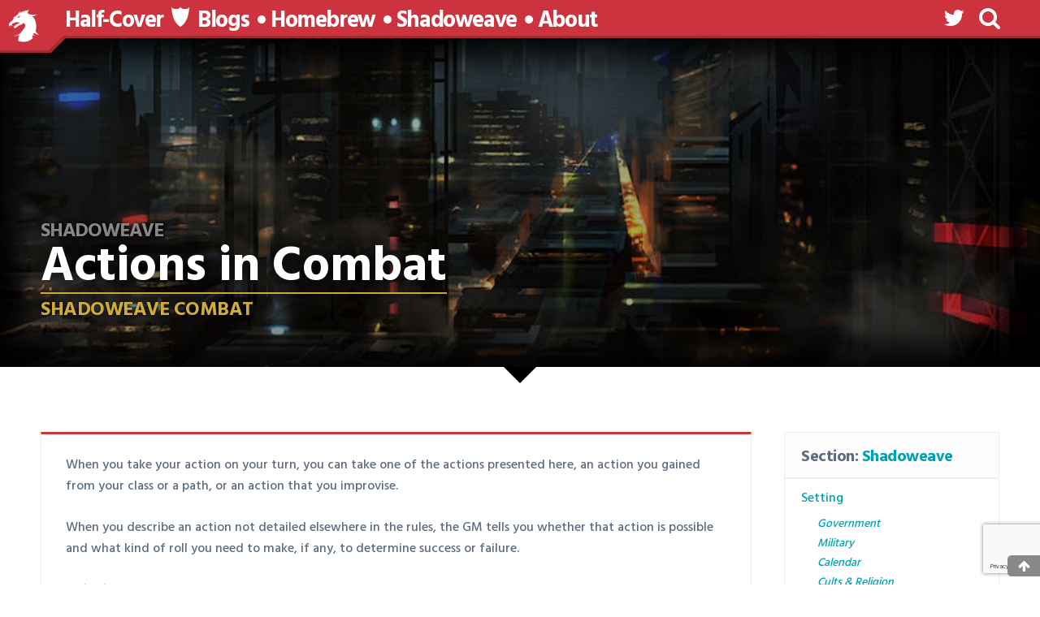

--- FILE ---
content_type: text/html; charset=UTF-8
request_url: https://half-cover.com/shadoweave/reference/actions/
body_size: 46827
content:
<!doctype html> <!--[if lt IE 7]><html lang="en-CA" class="no-js lt-ie9 lt-ie8 lt-ie7"><![endif]--> <!--[if (IE 7)&!(IEMobile)]><html lang="en-CA" class="no-js lt-ie9 lt-ie8"><![endif]--> <!--[if (IE 8)&!(IEMobile)]><html lang="en-CA" class="no-js lt-ie9"><![endif]--> <!--[if gt IE 8]><!--><html lang="en-CA" class="no-js"><!--<![endif]--><head><meta charset="utf-8"><meta http-equiv="X-UA-Compatible" content="IE=edge"><link media="all" href="https://half-cover.com/wp-content/cache/autoptimize/css/autoptimize_7dca405cf15c452cbf08db68bc3e4962.css" rel="stylesheet" /><title>Actions in Combat - Half-Cover</title><meta name="HandheldFriendly" content="True"><meta name="MobileOptimized" content="320"><meta name="viewport" content="width=device-width, initial-scale=1"/><link rel="apple-touch-icon" href="https://half-cover.com/wp-content/themes/halfcover/library/images/apple-touch-icon.png"><link rel="icon" href="https://half-cover.com/wp-content/themes/halfcover/favicon.png"> <!--[if IE]><link rel="shortcut icon" href="https://half-cover.com/wp-content/themes/halfcover/favicon.ico"> <![endif]--><meta name="msapplication-TileColor" content="#f01d4f"><meta name="msapplication-TileImage" content="https://half-cover.com/wp-content/themes/halfcover/library/images/win8-tile-icon.png"><meta name="theme-color" content="#121212"><link rel="pingback" href="https://half-cover.com/xmlrpc.php"><meta name="robots" content="index, follow" /><meta name="googlebot" content="index, follow, max-snippet:-1, max-image-preview:large, max-video-preview:-1" /><meta name="bingbot" content="index, follow, max-snippet:-1, max-image-preview:large, max-video-preview:-1" /><link rel="canonical" href="https://half-cover.com/shadoweave/reference/actions/" /><meta property="og:locale" content="en_US" /><meta property="og:type" content="article" /><meta property="og:title" content="Actions in Combat - Half-Cover" /><meta property="og:description" content="When you take your action on your turn, you can take one of the actions presented here, an action you gained from your class or a path, or an action that you improvise. When you describe an action not detailed elsewhere in the rules, the GM tells you whether that action is possible and what... Read more &raquo;" /><meta property="og:url" content="https://half-cover.com/shadoweave/reference/actions/" /><meta property="og:site_name" content="Half-Cover" /><meta property="article:modified_time" content="2020-05-12T18:50:04+00:00" /><meta name="twitter:card" content="summary" /><meta name="twitter:creator" content="@HalfCover" /><meta name="twitter:site" content="@HalfCover" /> <script type="application/ld+json" class="yoast-schema-graph">{"@context":"https://schema.org","@graph":[{"@type":"WebSite","@id":"https://half-cover.com/#website","url":"https://half-cover.com/","name":"Half-Cover","description":"D&amp;D 5e Blog and Curated Homebrew","potentialAction":[{"@type":"SearchAction","target":"https://half-cover.com/?s={search_term_string}","query-input":"required name=search_term_string"}],"inLanguage":"en-CA"},{"@type":"WebPage","@id":"https://half-cover.com/shadoweave/reference/actions/#webpage","url":"https://half-cover.com/shadoweave/reference/actions/","name":"Actions in Combat - Half-Cover","isPartOf":{"@id":"https://half-cover.com/#website"},"datePublished":"2019-08-11T23:49:53+00:00","dateModified":"2020-05-12T18:50:04+00:00","inLanguage":"en-CA","potentialAction":[{"@type":"ReadAction","target":["https://half-cover.com/shadoweave/reference/actions/"]}]}]}</script> <link rel='dns-prefetch' href='//www.google.com' /><link rel='dns-prefetch' href='//unpkg.com' /><link rel='dns-prefetch' href='//cdnjs.cloudflare.com' /><link rel='dns-prefetch' href='//fonts.googleapis.com' /><link rel='dns-prefetch' href='//maxcdn.bootstrapcdn.com' /><link rel='dns-prefetch' href='//s.w.org' /><link rel="alternate" type="application/rss+xml" title="Half-Cover &raquo; Feed" href="https://half-cover.com/feed/" /><link rel="alternate" type="application/rss+xml" title="Half-Cover &raquo; Comments Feed" href="https://half-cover.com/comments/feed/" /> <script type="text/javascript">window._wpemojiSettings = {"baseUrl":"https:\/\/s.w.org\/images\/core\/emoji\/12.0.0-1\/72x72\/","ext":".png","svgUrl":"https:\/\/s.w.org\/images\/core\/emoji\/12.0.0-1\/svg\/","svgExt":".svg","source":{"concatemoji":"https:\/\/half-cover.com\/wp-includes\/js\/wp-emoji-release.min.js"}};
			/*! This file is auto-generated */
			!function(e,a,t){var n,r,o,i=a.createElement("canvas"),p=i.getContext&&i.getContext("2d");function s(e,t){var a=String.fromCharCode;p.clearRect(0,0,i.width,i.height),p.fillText(a.apply(this,e),0,0);e=i.toDataURL();return p.clearRect(0,0,i.width,i.height),p.fillText(a.apply(this,t),0,0),e===i.toDataURL()}function c(e){var t=a.createElement("script");t.src=e,t.defer=t.type="text/javascript",a.getElementsByTagName("head")[0].appendChild(t)}for(o=Array("flag","emoji"),t.supports={everything:!0,everythingExceptFlag:!0},r=0;r<o.length;r++)t.supports[o[r]]=function(e){if(!p||!p.fillText)return!1;switch(p.textBaseline="top",p.font="600 32px Arial",e){case"flag":return s([127987,65039,8205,9895,65039],[127987,65039,8203,9895,65039])?!1:!s([55356,56826,55356,56819],[55356,56826,8203,55356,56819])&&!s([55356,57332,56128,56423,56128,56418,56128,56421,56128,56430,56128,56423,56128,56447],[55356,57332,8203,56128,56423,8203,56128,56418,8203,56128,56421,8203,56128,56430,8203,56128,56423,8203,56128,56447]);case"emoji":return!s([55357,56424,55356,57342,8205,55358,56605,8205,55357,56424,55356,57340],[55357,56424,55356,57342,8203,55358,56605,8203,55357,56424,55356,57340])}return!1}(o[r]),t.supports.everything=t.supports.everything&&t.supports[o[r]],"flag"!==o[r]&&(t.supports.everythingExceptFlag=t.supports.everythingExceptFlag&&t.supports[o[r]]);t.supports.everythingExceptFlag=t.supports.everythingExceptFlag&&!t.supports.flag,t.DOMReady=!1,t.readyCallback=function(){t.DOMReady=!0},t.supports.everything||(n=function(){t.readyCallback()},a.addEventListener?(a.addEventListener("DOMContentLoaded",n,!1),e.addEventListener("load",n,!1)):(e.attachEvent("onload",n),a.attachEvent("onreadystatechange",function(){"complete"===a.readyState&&t.readyCallback()})),(n=t.source||{}).concatemoji?c(n.concatemoji):n.wpemoji&&n.twemoji&&(c(n.twemoji),c(n.wpemoji)))}(window,document,window._wpemojiSettings);</script> <link rel='stylesheet' id='googleFonts-css'  href='//fonts.googleapis.com/css?family=Hind%3A500%2C700' type='text/css' media='all' /><link rel='stylesheet' id='fontawesome-css'  href='https://maxcdn.bootstrapcdn.com/font-awesome/4.7.0/css/font-awesome.min.css' type='text/css' media='all' /> <!--[if lt IE 9]><link rel='stylesheet' id='halfcover-ie-only-css'  href='https://half-cover.com/wp-content/themes/halfcover/library/css/ie.css' type='text/css' media='all' /> <![endif]--> <script>if (document.location.protocol != "https:") {document.location = document.URL.replace(/^http:/i, "https:");}</script><script type='text/javascript' src='https://half-cover.com/wp-includes/js/jquery/jquery.js'></script> <script type='text/javascript'>var ajax_posts = {"ajaxurl":"https:\/\/half-cover.com\/wp-admin\/admin-ajax.php"};</script> <link rel='https://api.w.org/' href='https://half-cover.com/wp-json/' /><link rel='shortlink' href='https://half-cover.com/?p=6641' /><link rel="alternate" type="application/json+oembed" href="https://half-cover.com/wp-json/oembed/1.0/embed?url=https%3A%2F%2Fhalf-cover.com%2Fshadoweave%2Freference%2Factions%2F" /><link rel="alternate" type="text/xml+oembed" href="https://half-cover.com/wp-json/oembed/1.0/embed?url=https%3A%2F%2Fhalf-cover.com%2Fshadoweave%2Freference%2Factions%2F&#038;format=xml" />  <script async src="https://www.googletagmanager.com/gtag/js?id=UA-98315136-1"></script> <script>window.dataLayer = window.dataLayer || [];
  function gtag(){dataLayer.push(arguments);}
  gtag('js', new Date());

  gtag('config', 'UA-98315136-1');</script>  <script type="text/javascript">//
  function external_links_in_new_windows_loop() {
    if (!document.links) {
      document.links = document.getElementsByTagName('a');
    }
    var change_link = false;
    var force = '';
    var ignore = '';

    for (var t=0; t<document.links.length; t++) {
      var all_links = document.links[t];
      change_link = false;
      
      if(document.links[t].hasAttribute('onClick') == false) {
        // forced if the address starts with http (or also https), but does not link to the current domain
        if(all_links.href.search(/^http/) != -1 && all_links.href.search('half-cover.com') == -1 && all_links.href.search(/^#/) == -1) {
          // console.log('Changed ' + all_links.href);
          change_link = true;
        }
          
        if(force != '' && all_links.href.search(force) != -1) {
          // forced
          // console.log('force ' + all_links.href);
          change_link = true;
        }
        
        if(ignore != '' && all_links.href.search(ignore) != -1) {
          // console.log('ignore ' + all_links.href);
          // ignored
          change_link = false;
        }

        if(change_link == true) {
          // console.log('Changed ' + all_links.href);
          document.links[t].setAttribute('onClick', 'javascript:window.open(\''+all_links.href+'\'); return false;');
          document.links[t].removeAttribute('target');
        }
      }
    }
  }
  
  // Load
  function external_links_in_new_windows_load(func)
  {  
    var oldonload = window.onload;
    if (typeof window.onload != 'function'){
      window.onload = func;
    } else {
      window.onload = function(){
        oldonload();
        func();
      }
    }
  }

  external_links_in_new_windows_load(external_links_in_new_windows_loop);
  //</script> <script type="text/javascript">(function(url){
	if(/(?:Chrome\/26\.0\.1410\.63 Safari\/537\.31|WordfenceTestMonBot)/.test(navigator.userAgent)){ return; }
	var addEvent = function(evt, handler) {
		if (window.addEventListener) {
			document.addEventListener(evt, handler, false);
		} else if (window.attachEvent) {
			document.attachEvent('on' + evt, handler);
		}
	};
	var removeEvent = function(evt, handler) {
		if (window.removeEventListener) {
			document.removeEventListener(evt, handler, false);
		} else if (window.detachEvent) {
			document.detachEvent('on' + evt, handler);
		}
	};
	var evts = 'contextmenu dblclick drag dragend dragenter dragleave dragover dragstart drop keydown keypress keyup mousedown mousemove mouseout mouseover mouseup mousewheel scroll'.split(' ');
	var logHuman = function() {
		if (window.wfLogHumanRan) { return; }
		window.wfLogHumanRan = true;
		var wfscr = document.createElement('script');
		wfscr.type = 'text/javascript';
		wfscr.async = true;
		wfscr.src = url + '&r=' + Math.random();
		(document.getElementsByTagName('head')[0]||document.getElementsByTagName('body')[0]).appendChild(wfscr);
		for (var i = 0; i < evts.length; i++) {
			removeEvent(evts[i], logHuman);
		}
	};
	for (var i = 0; i < evts.length; i++) {
		addEvent(evts[i], logHuman);
	}
})('//half-cover.com/?wordfence_lh=1&hid=B827E7AE37E5495063659F353AF54763');</script> </head><body data-rsssl=1 class="page-template-default page page-id-6641 page-child parent-pageid-7838" itemscope itemtype="http://schema.org/WebPage"><div id="container"><header class="header" role="banner" itemscope itemtype="http://schema.org/WPHeader"><div id="inner-header" class="wrap cf"><div id="dragon"> <a href="https://half-cover.com" rel="nofollow"> <img src="https://half-cover.com/wp-content/themes/halfcover/library/images/logo.svg" alt="D&amp;D 5e Blog and Curated Homebrew"> </a></div><p id="logo" itemscope itemtype="http://schema.org/Organization"><a href="https://half-cover.com" rel="nofollow">Half-Cover</a></p><div id="shield"> <a href="https://half-cover.com/about/"> <img src="https://half-cover.com/wp-content/themes/halfcover/library/images/shield.svg" alt="Better Than A Shield"> </a></div><nav role="navigation" itemscope itemtype="http://schema.org/SiteNavigationElement"><ul id="menu-main-menu" class="nav main-nav cf"><li id="menu-item-394" class="mobile-only menu-item menu-item-type-post_type menu-item-object-page menu-item-home menu-item-394"><a href="https://half-cover.com/">Home</a></li><li id="menu-item-330" class="menu-item menu-item-type-post_type menu-item-object-page menu-item-has-children menu-item-330"><a href="https://half-cover.com/blogs/">Blogs</a><ul class="sub-menu"><li id="menu-item-845" class="menu-item menu-item-type-taxonomy menu-item-object-category menu-item-845"><a href="https://half-cover.com/blogs/meta-magic/">Meta Magic</a></li><li id="menu-item-1131" class="menu-item menu-item-type-taxonomy menu-item-object-category menu-item-1131"><a href="https://half-cover.com/blogs/find-the-path/">Find the Path</a></li><li id="menu-item-1132" class="menu-item menu-item-type-taxonomy menu-item-object-category menu-item-1132"><a href="https://half-cover.com/blogs/mass-suggestion/">Mass Suggestion</a></li><li id="menu-item-2207" class="menu-item menu-item-type-taxonomy menu-item-object-category menu-item-2207"><a href="https://half-cover.com/blogs/speak-with-dead/">Speak with Dead</a></li><li id="menu-item-1989" class="menu-item menu-item-type-taxonomy menu-item-object-category menu-item-1989"><a href="https://half-cover.com/blogs/zone-of-truth/">Zone of Truth</a></li><li id="menu-item-2286" class="menu-item menu-item-type-taxonomy menu-item-object-category menu-item-2286"><a href="https://half-cover.com/blogs/responses/">Responses</a></li></ul></li><li id="menu-item-2312" class="menu-item menu-item-type-post_type menu-item-object-page menu-item-has-children menu-item-2312"><a href="https://half-cover.com/homebrew/">Homebrew</a><ul class="sub-menu"><li id="menu-item-357" class="menu-item menu-item-type-post_type menu-item-object-page menu-item-357"><a href="https://half-cover.com/homebrew/classes/">Classes</a></li><li id="menu-item-361" class="menu-item menu-item-type-post_type menu-item-object-page menu-item-361"><a href="https://half-cover.com/homebrew/archetypes/">Archetypes</a></li><li id="menu-item-28" class="menu-item menu-item-type-post_type menu-item-object-page menu-item-28"><a href="https://half-cover.com/homebrew/feats/">Feats</a></li><li id="menu-item-732" class="menu-item menu-item-type-post_type menu-item-object-page menu-item-732"><a href="https://half-cover.com/homebrew/spells/">Spells</a></li><li id="menu-item-497" class="menu-item menu-item-type-post_type menu-item-object-page menu-item-497"><a href="https://half-cover.com/homebrew/monsters/">Monsters</a></li><li id="menu-item-675" class="menu-item menu-item-type-post_type menu-item-object-page menu-item-675"><a href="https://half-cover.com/homebrew/treasures/">Treasures</a></li><li id="menu-item-713" class="menu-item menu-item-type-post_type menu-item-object-page menu-item-713"><a href="https://half-cover.com/homebrew/rules/">Rules</a></li></ul></li><li id="menu-item-6026" class="menu-item menu-item-type-post_type menu-item-object-page current-page-ancestor menu-item-has-children menu-item-6026"><a href="https://half-cover.com/shadoweave/">Shadoweave</a><ul class="sub-menu"><li id="menu-item-6426" class="menu-item menu-item-type-post_type menu-item-object-page menu-item-6426"><a href="https://half-cover.com/shadoweave/setting/">Setting</a></li><li id="menu-item-6428" class="menu-item menu-item-type-post_type menu-item-object-page menu-item-6428"><a href="https://half-cover.com/shadoweave/items/">Items &#038; Equipment</a></li><li id="menu-item-6028" class="menu-item menu-item-type-post_type menu-item-object-page menu-item-6028"><a href="https://half-cover.com/?page_id=5966">Locations</a></li></ul></li><li id="menu-item-608" class="menu-item menu-item-type-post_type menu-item-object-page menu-item-has-children menu-item-608"><a href="https://half-cover.com/about/">About</a><ul class="sub-menu"><li id="menu-item-605" class="menu-item menu-item-type-post_type menu-item-object-page menu-item-605"><a href="https://half-cover.com/about/minotaur-awards/">The Minotaur Awards</a></li><li id="menu-item-600" class="menu-item menu-item-type-post_type menu-item-object-page menu-item-600"><a href="https://half-cover.com/about/editorial-policies/">Editorial Policies</a></li><li id="menu-item-603" class="menu-item menu-item-type-post_type menu-item-object-page menu-item-603"><a href="https://half-cover.com/about/privacy-policy/">Privacy Policy</a></li></ul></li><li id="menu-item-974" class="mobile-only menu-item menu-item-type-custom menu-item-object-custom menu-item-974"><a href="https://twitter.com/HalfCover">Twitter <span class="fa fa-twitter"></span></a></li><li id="menu-item-395" class="mobile-only search menu-item menu-item-type-custom menu-item-object-custom menu-item-395"><a href="#">Search</a></li><li class="mobile-only profile menu-item menu-item-type-custom menu-item-object-custom"><a href="/login/">Login</a></li></ul></nav><div id="search"> <a href="#"> <i class="fa fa-search" aria-hidden="true"></i> </a></div><div id="twitter"> <a href="https://twitter.com/HalfCover"> <i class="fa fa-twitter" aria-hidden="true"></i> </a></div></div><div id="mobiletoggle"> <a class="menutoggle" href="#"><span class="closed"><i class="fa fa-arrow-left" aria-hidden="true"></i>Menu</span><span class="open"><i class="fa fa-arrow-right" aria-hidden="true"></i>Menu</span></a> <a class="sidebartoggle" href="#"><span class="closed">Sidebar<i class="fa fa-arrow-right" aria-hidden="true"></i></span><span class="open">Sidebar<i class="fa fa-arrow-left" aria-hidden="true"></i></span></a></div></header><div id="searchbox"><form role="search" method="get" id="searchform" class="searchform" action="https://half-cover.com/"><div class="close"><i class="fa fa-times" aria-hidden="true"></i></div><div> <label for="s" class="screen-reader-text">Scry for:</label> <input type="search" id="s" name="s" value="" /> <button type="submit" id="searchsubmit" >Scry</button></div></form></div><div id="overlay"></div><div id="titlebar" class="banner" data-image-src-d="https://half-cover.com/wp-content/uploads/2018/11/darkcity.jpg" data-image-src-t="https://half-cover.com/wp-content/uploads/2018/11/darkcity-992x400.jpg" data-image-src-m="https://half-cover.com/wp-content/uploads/2018/11/darkcity-768x400.jpg"><div class="wrap"><div class="pagetitle"> <span class="pretitle"> Shadoweave </span><h1>Actions in Combat</h1> <span class="subtitle"> Shadoweave Combat </span></div></div></div><div id="content"><div id="inner-content" class="wrap cf"><div class="row cf"><main id="main" class="col-m-12 col-d-8 col-b-9 cf" role="main" itemscope itemprop="mainContentOfPage" itemtype="http://schema.org/Blog"><article id="post-6641" class="cf post-6641 page type-page status-publish hentry" role="article" itemscope itemtype="http://schema.org/BlogPosting"><section class="entry-content cf" itemprop="articleBody"><p>When you take your action on your turn, you can take one of the actions presented here, an action you gained from your class or a path, or an action that you improvise.</p><p>When you describe an action not detailed elsewhere in the rules, the GM tells you whether that action is possible and what kind of roll you need to make, if any, to determine success or failure.</p><p><strong>Quicklinks:</strong> <a href="#attack">Attack</a> | <a href="#break">Break</a> <small><a href="#repair"><em>repair</em></a></small> | <a href="#dash">Dash</a> | <a href="#disarm">Disarm</a> | <a href="#disengage">Disengage</a> | <a href="#dodge">Dodge</a> | <a href="#grapple">Grapple</a> <small><a href="#escape">escape</a>, <a href="#reinforce">reinforce</a>, <a href="#throw">throw</a></small> | <a href="#hide">Hide</a> | <a href="#shove">Shove</a></p><hr class="divide" /><h2 id="attack">Attack</h2><p>With this action, you make a number of melee or ranged attacks based on the weapon used.</p><h3 id="doublestrike">Double-strike</h3><p>When you are wielding two or more weapons, you can choose to perform a double-strike. With this action, you make a number of melee or ranged attacks against a single target creature with two weapons you are wielding in any order of your choice. You must use a different weapon for each attack and you take a -8 penalty for both attack rolls.</p><p><strong>Unarmed Double-strike.</strong> When you are unarmed, you can still use the Double-strike feature, with both attacks being unarmed attacks. As well, you can double strike with only one wielded weapon, however the second weapon must be an unarmed strike.</p><hr class="divide" /><h2 id="break">Break</h2><p>Using your brute forth and strength, you try destroy a creatures equipment by making a break action. The target of your break must be within your reach, and you must be wielding an object that enables you to perform a break action or have a weapon with a break value greater than the targeted items break value.</p><p>When you take the break action, choose a weapon the creature is wielding or the creatures outer-most functional armor layer (armor or fiber) that the creature is wearing. You make a Destruction check in an attempt to shatter the chosen piece of equipment. This skill roll is made with disadvantage unless the target is prone, incapacitated, or has a speed of 0. The result of this Destruction check becomes the force of the break.</p><p>If the force of the break is equal to or greater than the Break value of the targeted item, the creating wearing the item must make a Dexterity saving throw, with the force acting as the DC. On a failed save, the target item becomes broken and unusable.</p><p><strong>Repair.</strong> Broken weapons and armor can be repaired. See the <span style="text-decoration: underline;">services page for repairs</span>.</p><hr class="divide" /><h2 id="dash">Dash</h2><p>When you take the Dash action, you gain extra movement for the current turn. The increase equals your speed, after applying any modifiers. With a speed of 30 feet, for example, you can move up to 60 feet on your turn if you dash.</p><p>Any increase or decrease to your speed changes this additional movement by the same amount. If your speed of 30 feet is reduced to 15 feet, for instance, you can move up to 30 feet this turn if you dash.</p><hr class="divide" /><h2 id="disarm">Disarm</h2><p>Using at least one free hand, you try to contest control of an item another creature is holding as an action. The target of your disarm can not be a larger size than you (i.e. a medium creature can not disarm a large creature) and must be within your reach.</p><p><strong>Size Disadvantage.</strong> When you perform a disarm action against a creature that is 2 or more sizes smaller than you, you have disadvantage on all Sleight of Hand checks made as part of the action.</p><p>When you take the disarm action, you make a Slight of Hand check in an attempt to remove an item from a creature. The item must be visible and can not be integrated into the targets armor. The result of this Sleight of Hand check becomes the nimbleness of the disarm.</p><p>The target of your disarm can make a Fortitude or Dexterity saving throw with the nimbleness acting as the DC for the save, however, the target can only make a Fortitude saving throw if the item is held in its hand. On a failed save, choose one of the following effects:</p><ul><li>You take the targeted item from the creature and hold it in the hand used for the disarm action.</li><li>The item falls to the ground and you can choose to kick it up to 15 feet away in any direction.</li></ul><hr class="divide" /><h2 id="disengage">Disengage</h2><p>When you take the Disengage action, your movement doesn&#8217;t provoke opportunity attacks for the rest of the turn.</p><hr class="divide" /><h2 id="dodge">Dodge</h2><p>When you take the Dodge action, you focus entirely on avoiding attacks. Until the start of your next turn, any attack roll made against you has disadvantage if you can see the attacker, and you make Dexterity saving throws with advantage. You lose this benefit if you are incapacitated or if your speed drops to 0.</p><hr class="divide" /><h2 id="grapple">Grapple</h2><p>Using at least one free hand, you try to seize the target by making a grapple action. The target of your grapple can not be a larger size than you (i.e. a medium creature can not grapple a large creature) and must be within your reach.</p><p><strong>Size Advantage.</strong> When you perform any grapple actions against a creature that is 2 or more sizes smaller than you, you have advantage on all Overpower checks made as part of the action.</p><p>When you take the Grapple action, you make an Overpower check in an attempt to grab a creature. The result of this Overpower check becomes this grapple’s grip strength.</p><p>The target of your grapple can choose to make a Dexterity or a Fortitude saving throw with the grip strength of this grapple acting as the DC for the save. On a failed save, you subject the creature to the grappled condition.</p><p><strong>Ending a Grapple.</strong> You can end the grappled condition on any creature you have grappled by releasing your grip. Doing so is a free action and can be done at any time.</p><p><strong>Multi-Grapple.</strong> You are able to grapple as many creatures as you have available hands. In addition, you can grapple a creature more than once (using two hands), making it more difficult to escape your grasp.</p><p><strong>Dragging.</strong> If you are grappling a creature, you can forcefully move any creature that is grappled by you. Every foot of Movement made while dragging a creature costs 1 extra foot. You can also move a creature while you stand still.You must choose a path that is within your reach and each foot of movement that you move the creature costs you 1 foot of movement.</p><h3 id="escape">Escape</h3><p>When you are grappled by another creature, you can attempt to break out of the creature’s grasp. As an action, you can attempt to end the grapple by making an Overpower check with the grapples grip strength as the DC. On a success, the grapple ends.</p><p><strong>Size Disdvantage.</strong> If you are grappled by a creature that is 1 or more sizes larger than you, you have disadvantage on any Overpower skill rolls to break out of a grapple.</p><p><strong>Double Grapple.</strong> If you are grappled by more than once source, you have disadvantage on any Overpower skill rolls to break out of a grapple. However, the result of your Overpower check is compared to all grip strengths affecting you, allowing you to break multiple grapples with a single roll.</p><h3 id="reinforce">Reinforce</h3><p>While you have a creature grappled, you can attempt to strengthen your hold on the creature. As an action, you can reinforce the grip strength of the grapple you are maintaining by making a Overpower check. You can choose to keep the current grip strength or replace it with the result of this Overpower check.</p><h3 id="throw">Throw</h3><p>While you have a creature grappled, you can use an action to throw them. The grappled creature must weigh no more than two times your carry capacity for you to use this action, however if you are grappling the creature with both hands, the creature can be up to three times your carry capacity.</p><p>You make an Overpower check. The maximum distance you can throw the creature is equal to half the result of the overpower check. The thrown creature must make a Dexterity saving throw with your Overpower check as the DC. On a failed save, it falls prone.</p><hr class="divide" /><h2 id="shove">Hide</h2><p>When you take the Hide action, you make a Stealth check in an attempt to hide. The result of this Stealth check becomes your hidden value. If a hostile creature has visibility of you when you use this action, you immediately lose your hidden value. Lastly, after you take the hide action, you can not use any actions other than Dash or actions gained through paths.</p><hr class="divide" /><h2 id="shove">Shove</h2><p>Using the strength of a kick or shove, you try to drive the target back by making a shove action. The target of your shove can not be a larger size than you (i.e. a medium creature can not shove a large creature) and must be within your reach.</p><p><strong>Size Advantage.</strong> When you perform any shove actions against a creature that is 2 or more sizes smaller than you, you have advantage on all Overpower checks made as part of the action.</p><p>When you take the shove action, you make an Overpower check in an attempt to repel the creature. The result of this Overpower check becomes the force of the shove.</p><p>The target of your shove must make a Fortitude saving throw with the force acting as the DC for the save. On a failed save, choose one of the following effects:</p><ul><li>The target is knocked prone.</li><li>You forcefully move the target up to 20 feet directly away from you.</li><li>You forcefully move the target up to 10 feet in any direction.</li></ul></section></article></main><div id="-sidebar" class="sidebar col-m-12 col-d-4 col-b-3" role="complementary"><div id="half_cover_section_links-2" class="widget section-links"><h5 class="widgettitle">Section: <a href="https://half-cover.com/shadoweave/">Shadoweave</a></h5><ul><li class="page_item page-item-6423 page_item_has_children"><a href="https://half-cover.com/shadoweave/setting/">Setting</a><ul class='children'><li class="page_item page-item-7989"><a href="https://half-cover.com/shadoweave/setting/government/">Government</a></li><li class="page_item page-item-5964"><a href="https://half-cover.com/shadoweave/setting/military/">Military</a></li><li class="page_item page-item-7702"><a href="https://half-cover.com/shadoweave/setting/calendar/">Calendar</a></li><li class="page_item page-item-5946"><a href="https://half-cover.com/shadoweave/setting/cults/">Cults &#038; Religion</a></li></ul></li><li class="page_item page-item-7844 page_item_has_children"><a href="https://half-cover.com/shadoweave/character/">Character</a><ul class='children'><li class="page_item page-item-6232"><a href="https://half-cover.com/shadoweave/character/ability-scores/">Ability Scores &#038; Derivatives</a></li><li class="page_item page-item-6228"><a href="https://half-cover.com/shadoweave/character/skill-system/">Skill &#038; Saving Throw</a></li><li class="page_item page-item-7603"><a href="https://half-cover.com/shadoweave/character/skill-descriptions/">Skill Descriptions</a></li><li class="page_item page-item-5959"><a href="https://half-cover.com/shadoweave/character/languages/">Languages</a></li><li class="page_item page-item-6615"><a href="https://half-cover.com/shadoweave/character/backgrounds/">Backgrounds</a></li><li class="page_item page-item-8045"><a href="https://half-cover.com/shadoweave/character/paths/">Roles &#038; Paths</a></li></ul></li><li class="page_item page-item-7836 page_item_has_children"><a href="https://half-cover.com/shadoweave/systems/">Systems</a><ul class='children'><li class="page_item page-item-6670"><a href="https://half-cover.com/shadoweave/systems/damage-healing/">Damage &#038; Healing</a></li><li class="page_item page-item-6662"><a href="https://half-cover.com/shadoweave/systems/order/">Order of Combat</a></li><li class="page_item page-item-6645"><a href="https://half-cover.com/shadoweave/systems/attack/">Making an Attack</a></li><li class="page_item page-item-6436"><a href="https://half-cover.com/shadoweave/systems/survival/">Exhaustion &#038; Survival</a></li><li class="page_item page-item-7607"><a href="https://half-cover.com/shadoweave/systems/social-interactions/">Social Interactions</a></li><li class="page_item page-item-7858"><a href="https://half-cover.com/shadoweave/systems/grievous-injury/">Grievous Injury</a></li><li class="page_item page-item-7995"><a href="https://half-cover.com/shadoweave/systems/planar-effects/">Planar Anomalies &#038; Influence</a></li></ul></li><li class="page_item page-item-7838 page_item_has_children current_page_ancestor current_page_parent"><a href="https://half-cover.com/shadoweave/reference/">Reference</a><ul class='children'><li class="page_item page-item-8028"><a href="https://half-cover.com/shadoweave/reference/hazards/">Hazards</a></li><li class="page_item page-item-6641 current_page_item"><a href="https://half-cover.com/shadoweave/reference/actions/">Actions in Combat</a></li><li class="page_item page-item-6643"><a href="https://half-cover.com/shadoweave/reference/reactions/">Reactions in Combat</a></li><li class="page_item page-item-6586"><a href="https://half-cover.com/shadoweave/reference/ailments/">Ailments</a></li><li class="page_item page-item-7865"><a href="https://half-cover.com/shadoweave/reference/conditions/">Conditions</a></li></ul></li><li class="page_item page-item-6044 page_item_has_children"><a href="https://half-cover.com/shadoweave/items/">Items &#038; Equipment</a><ul class='children'><li class="page_item page-item-6776"><a href="https://half-cover.com/shadoweave/items/licenses/">Licenses</a></li><li class="page_item page-item-6451"><a href="https://half-cover.com/shadoweave/items/armors/">Armor</a></li><li class="page_item page-item-7181"><a href="https://half-cover.com/shadoweave/items/armor-list/">Armor List</a></li><li class="page_item page-item-6298"><a href="https://half-cover.com/shadoweave/items/weapons/">Weapon</a></li><li class="page_item page-item-7105"><a href="https://half-cover.com/shadoweave/items/list/">Weapon List</a></li><li class="page_item page-item-7541"><a href="https://half-cover.com/shadoweave/items/chest-modifications/">Chest Modifications</a></li><li class="page_item page-item-7555"><a href="https://half-cover.com/shadoweave/items/head-modifications/">Head Modifications</a></li><li class="page_item page-item-7560"><a href="https://half-cover.com/shadoweave/items/limb-modifications/">Limb Modifications</a></li><li class="page_item page-item-7809"><a href="https://half-cover.com/shadoweave/items/magi/">MAGI</a></li><li class="page_item page-item-7815"><a href="https://half-cover.com/shadoweave/items/magi-spells/">MAGI Spells</a></li><li class="page_item page-item-7518"><a href="https://half-cover.com/shadoweave/items/deployables/">Deployables</a></li><li class="page_item page-item-7533"><a href="https://half-cover.com/shadoweave/items/drones/">Drones</a></li><li class="page_item page-item-6748"><a href="https://half-cover.com/shadoweave/items/energy-storage/">Energy &#038; Storage</a></li><li class="page_item page-item-7758"><a href="https://half-cover.com/shadoweave/items/network-security-programs/">Network &#038; Security Programs</a></li><li class="page_item page-item-7750"><a href="https://half-cover.com/shadoweave/items/relay-dataflow/">Relay &#038; DataFlow</a></li><li class="page_item page-item-7754"><a href="https://half-cover.com/shadoweave/items/terminals/">Terminals</a></li><li class="page_item page-item-7649"><a href="https://half-cover.com/shadoweave/items/material-shields/">Material Shields</a></li><li class="page_item page-item-7657"><a href="https://half-cover.com/shadoweave/items/power-shields/">Power Shields</a></li><li class="page_item page-item-7663"><a href="https://half-cover.com/shadoweave/items/shells/">Shells</a></li><li class="page_item page-item-7578"><a href="https://half-cover.com/shadoweave/items/bugs-sensors/">Bugs &#038; Sensors</a></li><li class="page_item page-item-7634"><a href="https://half-cover.com/shadoweave/items/commtech/">CommTech</a></li><li class="page_item page-item-7716"><a href="https://half-cover.com/shadoweave/items/disguises/">Disguises</a></li><li class="page_item page-item-7722"><a href="https://half-cover.com/shadoweave/items/infiltration/">Infiltration</a></li><li class="page_item page-item-7588"><a href="https://half-cover.com/shadoweave/items/visors/">Visors</a></li><li class="page_item page-item-7204"><a href="https://half-cover.com/shadoweave/items/enhancements/">Enhancements</a></li><li class="page_item page-item-7185"><a href="https://half-cover.com/shadoweave/items/first-aid/">First Aid</a></li><li class="page_item page-item-7478"><a href="https://half-cover.com/shadoweave/items/medtech/">MedTech</a></li><li class="page_item page-item-7195"><a href="https://half-cover.com/shadoweave/items/pharmaceuticals/">Pharmaceuticals</a></li><li class="page_item page-item-7148"><a href="https://half-cover.com/shadoweave/items/bombs/">Bombs</a></li><li class="page_item page-item-6067"><a href="https://half-cover.com/shadoweave/items/explosives/">Explosives</a></li><li class="page_item page-item-7570"><a href="https://half-cover.com/shadoweave/items/poisons/">Poisons</a></li><li class="page_item page-item-7780"><a href="https://half-cover.com/shadoweave/items/general-items/">General Items</a></li></ul></li><li class="page_item page-item-6369"><a href="https://half-cover.com/shadoweave/contact/">Contact Shadoweave</a></li></ul></div></div></div></div></div><footer class="footer" role="contentinfo" itemscope itemtype="http://schema.org/WPFooter"> <a id="totop" href="#"><i class="fa fa-arrow-up" aria-hidden="true"></i></a><div id="inner-footer" class="wrap cf"><div class="row cf"><div class="col-m-12 col-t-6 col-d-3"><section class="left"><h4>Protection from Evil</h4><p>Due to the results of an augury spell and a fear spell cast by 20th level lawyers, Half-Cover does not host unauthorized content published by <a alt="D&#038;D Homepage - Wizards of the Coast" href="http://dnd.wizards.com/"> Wizards of the Coast</a>. Please review <a href="http://dnd.wizards.com/articles/features/systems-reference-document-srd">SRD5 and OGL</a> for more information.</p> <a rel="license" href="http://creativecommons.org/licenses/by-nc-sa/4.0/"><img alt="Creative Commons License" src="https://licensebuttons.net/l/by-nc-sa/4.0/88x31.png" /></a><p>All hosted content is submitted by contributors and is licensed under a <a rel="license" href="http://creativecommons.org/licenses/by-nc-sa/4.0/">Creative Commons Attribution-NonCommercial-ShareAlike 4.0 International License</a>.</p><p><a href="https://half-cover.com/about/editorial-policies/">Editorial Policies</a> &#8226; <a href="https://half-cover.com/about/privacy-policy/">Privacy Policy</a></p></section></div><div class="col-m-12 col-t-6 col-d-3"><h4>Clairvoyance</h4><nav role="navigation"><div class="footer-links cf"><ul id="menu-footer-links" class="nav footer-nav cf"><li id="menu-item-218" class="menu-item menu-item-type-post_type menu-item-object-page menu-item-home menu-item-218"><a href="https://half-cover.com/">Half-Cover</a></li><li id="menu-item-857" class="menu-item menu-item-type-post_type menu-item-object-page menu-item-has-children menu-item-857"><a href="https://half-cover.com/blogs/">Blogs</a><ul class="sub-menu"><li id="menu-item-1239" class="menu-item menu-item-type-taxonomy menu-item-object-category menu-item-1239"><a href="https://half-cover.com/blogs/meta-magic/">Meta Magic</a></li><li id="menu-item-1240" class="menu-item menu-item-type-taxonomy menu-item-object-category menu-item-1240"><a href="https://half-cover.com/blogs/mass-suggestion/">Mass Suggestion</a></li><li id="menu-item-1241" class="menu-item menu-item-type-taxonomy menu-item-object-category menu-item-1241"><a href="https://half-cover.com/blogs/find-the-path/">Find the Path</a></li><li id="menu-item-2288" class="menu-item menu-item-type-taxonomy menu-item-object-category menu-item-2288"><a href="https://half-cover.com/blogs/speak-with-dead/">Speak with Dead</a></li><li id="menu-item-2289" class="menu-item menu-item-type-taxonomy menu-item-object-category menu-item-2289"><a href="https://half-cover.com/blogs/zone-of-truth/">Zone of Truth</a></li><li id="menu-item-2287" class="menu-item menu-item-type-taxonomy menu-item-object-category menu-item-2287"><a href="https://half-cover.com/blogs/responses/">Responses</a></li></ul></li><li id="menu-item-856" class="menu-item menu-item-type-post_type menu-item-object-page menu-item-has-children menu-item-856"><a href="https://half-cover.com/about/">About</a><ul class="sub-menu"><li id="menu-item-2290" class="menu-item menu-item-type-post_type menu-item-object-page menu-item-2290"><a href="https://half-cover.com/about/minotaur-awards/">The Minotaur Awards</a></li></ul></li><li id="menu-item-2311" class="menu-item menu-item-type-post_type menu-item-object-page menu-item-has-children menu-item-2311"><a href="https://half-cover.com/homebrew/">Homebrew</a><ul class="sub-menu"><li id="menu-item-864" class="menu-item menu-item-type-post_type menu-item-object-page menu-item-864"><a href="https://half-cover.com/homebrew/classes/">Classes</a></li><li id="menu-item-865" class="menu-item menu-item-type-post_type menu-item-object-page menu-item-865"><a href="https://half-cover.com/homebrew/archetypes/">Archetypes</a></li><li id="menu-item-866" class="menu-item menu-item-type-post_type menu-item-object-page menu-item-866"><a href="https://half-cover.com/homebrew/feats/">Feats</a></li><li id="menu-item-867" class="menu-item menu-item-type-post_type menu-item-object-page menu-item-867"><a href="https://half-cover.com/homebrew/spells/">Spells</a></li><li id="menu-item-870" class="menu-item menu-item-type-post_type menu-item-object-page menu-item-870"><a href="https://half-cover.com/homebrew/monsters/">Monsters</a></li><li id="menu-item-871" class="menu-item menu-item-type-post_type menu-item-object-page menu-item-871"><a href="https://half-cover.com/homebrew/treasures/">Treasures</a></li><li id="menu-item-872" class="menu-item menu-item-type-post_type menu-item-object-page menu-item-872"><a href="https://half-cover.com/homebrew/rules/">Rules</a></li></ul></li></ul></div></nav></div><div class="col-m-12 col-t-12 col-d-6"><h4>Contact Other Plane</h4><div role="form" class="wpcf7" id="wpcf7-f122-o1" lang="en-CA" dir="ltr"><div class="screen-reader-response" aria-live="polite"></div><form action="/shadoweave/reference/actions/#wpcf7-f122-o1" method="post" class="wpcf7-form" novalidate="novalidate"><div style="display: none;"> <input type="hidden" name="_wpcf7" value="122" /> <input type="hidden" name="_wpcf7_version" value="5.1.9" /> <input type="hidden" name="_wpcf7_locale" value="en_CA" /> <input type="hidden" name="_wpcf7_unit_tag" value="wpcf7-f122-o1" /> <input type="hidden" name="_wpcf7_container_post" value="0" /> <input type="hidden" name="g-recaptcha-response" value="" /></div><p>Love what you see? Want to contribute? Have questions? Want to bitch and moan? Send us a message! We reply to all messages that we want to reply to.<br /> <strong>Warning:</strong> A DC 15 Intelligence saving throw is required to prevent Insanity.</p><div class="row cf"><div class="col-m-12 col-t-6"> <span class="wpcf7-form-control-wrap your-name"><input type="text" name="your-name" value="" size="40" class="wpcf7-form-control wpcf7-text wpcf7-validates-as-required" aria-required="true" aria-invalid="false" placeholder="Name" /></span></div><div class="col-m-12 col-t-6"> <span class="wpcf7-form-control-wrap your-email"><input type="email" name="your-email" value="" size="40" class="wpcf7-form-control wpcf7-text wpcf7-email wpcf7-validates-as-required wpcf7-validates-as-email" aria-required="true" aria-invalid="false" placeholder="Demi-Plane (Email)" /></span></div><div class="col-m-12"> <span class="wpcf7-form-control-wrap your-subject"><input type="text" name="your-subject" value="" size="40" class="wpcf7-form-control wpcf7-text wpcf7-validates-as-required" aria-required="true" aria-invalid="false" placeholder="Verbal Components (Subject)" /></span></p><p><span class="wpcf7-form-control-wrap your-message"><textarea name="your-message" cols="40" rows="3" class="wpcf7-form-control wpcf7-textarea wpcf7-validates-as-required" aria-required="true" aria-invalid="false" placeholder="Sending Spell (Message)"></textarea></span><br /> <span id="wpcf7-696e52cc18aac" class="wpcf7-form-control-wrap confirmemail-wrap" style="display:none !important; visibility:hidden !important;"><label for="confirm-email"  class="hp-message">Please leave this field empty.</label><input id="confirm-email" class="wpcf7-form-control wpcf7-text"  type="text" name="confirmemail" value="" size="40" tabindex="-1" autocomplete="nope" /></span></p><p><input type="submit" value="Send" class="wpcf7-form-control wpcf7-submit" /></p></div></div><div class="wpcf7-response-output wpcf7-display-none" aria-hidden="true"></div></form></div></div></div><p class="source-org copyright cf">&copy; 2026 Half-Cover. <a class="login" href="/login/"><i class="fa fa-lock" aria-hidden="true"></i> Contributor Login</a></p></div></footer></div> <script type='text/javascript'>var wpcf7 = {"apiSettings":{"root":"https:\/\/half-cover.com\/wp-json\/contact-form-7\/v1","namespace":"contact-form-7\/v1"},"cached":"1"};</script> <script type='text/javascript' src='https://www.google.com/recaptcha/api.js?render=6LdgBqMUAAAAAAiGfhJsI3T7MSWk8p4wKVTNLmDf'></script> <script type='text/javascript' src='https://unpkg.com/masonry-layout@4.1.1/dist/masonry.pkgd.min.js'></script> <script type='text/javascript' src='https://cdnjs.cloudflare.com/ajax/libs/flexslider/2.6.3/jquery.flexslider.min.js'></script> <script type="text/javascript">( function( sitekey, actions ) {

	document.addEventListener( 'DOMContentLoaded', function( event ) {
		var wpcf7recaptcha = {

			execute: function( action ) {
				grecaptcha.execute(
					sitekey,
					{ action: action }
				).then( function( token ) {
					var event = new CustomEvent( 'wpcf7grecaptchaexecuted', {
						detail: {
							action: action,
							token: token,
						},
					} );

					document.dispatchEvent( event );
				} );
			},

			executeOnHomepage: function() {
				wpcf7recaptcha.execute( actions[ 'homepage' ] );
			},

			executeOnContactform: function() {
				wpcf7recaptcha.execute( actions[ 'contactform' ] );
			},

		};

		grecaptcha.ready(
			wpcf7recaptcha.executeOnHomepage
		);

		document.addEventListener( 'change',
			wpcf7recaptcha.executeOnContactform, false
		);

		document.addEventListener( 'wpcf7submit',
			wpcf7recaptcha.executeOnHomepage, false
		);

	} );

	document.addEventListener( 'wpcf7grecaptchaexecuted', function( event ) {
		var fields = document.querySelectorAll(
			"form.wpcf7-form input[name='g-recaptcha-response']"
		);

		for ( var i = 0; i < fields.length; i++ ) {
			var field = fields[ i ];
			field.setAttribute( 'value', event.detail.token );
		}
	} );

} )(
	'6LdgBqMUAAAAAAiGfhJsI3T7MSWk8p4wKVTNLmDf',
	{"homepage":"homepage","contactform":"contactform"}
);</script> <script defer src="https://half-cover.com/wp-content/cache/autoptimize/js/autoptimize_411a5c02f082f95e9f2ea64d6724ed8a.js"></script></body></html> 

--- FILE ---
content_type: text/html; charset=utf-8
request_url: https://www.google.com/recaptcha/api2/anchor?ar=1&k=6LdgBqMUAAAAAAiGfhJsI3T7MSWk8p4wKVTNLmDf&co=aHR0cHM6Ly9oYWxmLWNvdmVyLmNvbTo0NDM.&hl=en&v=PoyoqOPhxBO7pBk68S4YbpHZ&size=invisible&anchor-ms=20000&execute-ms=30000&cb=q4pgnyrrkcps
body_size: 48733
content:
<!DOCTYPE HTML><html dir="ltr" lang="en"><head><meta http-equiv="Content-Type" content="text/html; charset=UTF-8">
<meta http-equiv="X-UA-Compatible" content="IE=edge">
<title>reCAPTCHA</title>
<style type="text/css">
/* cyrillic-ext */
@font-face {
  font-family: 'Roboto';
  font-style: normal;
  font-weight: 400;
  font-stretch: 100%;
  src: url(//fonts.gstatic.com/s/roboto/v48/KFO7CnqEu92Fr1ME7kSn66aGLdTylUAMa3GUBHMdazTgWw.woff2) format('woff2');
  unicode-range: U+0460-052F, U+1C80-1C8A, U+20B4, U+2DE0-2DFF, U+A640-A69F, U+FE2E-FE2F;
}
/* cyrillic */
@font-face {
  font-family: 'Roboto';
  font-style: normal;
  font-weight: 400;
  font-stretch: 100%;
  src: url(//fonts.gstatic.com/s/roboto/v48/KFO7CnqEu92Fr1ME7kSn66aGLdTylUAMa3iUBHMdazTgWw.woff2) format('woff2');
  unicode-range: U+0301, U+0400-045F, U+0490-0491, U+04B0-04B1, U+2116;
}
/* greek-ext */
@font-face {
  font-family: 'Roboto';
  font-style: normal;
  font-weight: 400;
  font-stretch: 100%;
  src: url(//fonts.gstatic.com/s/roboto/v48/KFO7CnqEu92Fr1ME7kSn66aGLdTylUAMa3CUBHMdazTgWw.woff2) format('woff2');
  unicode-range: U+1F00-1FFF;
}
/* greek */
@font-face {
  font-family: 'Roboto';
  font-style: normal;
  font-weight: 400;
  font-stretch: 100%;
  src: url(//fonts.gstatic.com/s/roboto/v48/KFO7CnqEu92Fr1ME7kSn66aGLdTylUAMa3-UBHMdazTgWw.woff2) format('woff2');
  unicode-range: U+0370-0377, U+037A-037F, U+0384-038A, U+038C, U+038E-03A1, U+03A3-03FF;
}
/* math */
@font-face {
  font-family: 'Roboto';
  font-style: normal;
  font-weight: 400;
  font-stretch: 100%;
  src: url(//fonts.gstatic.com/s/roboto/v48/KFO7CnqEu92Fr1ME7kSn66aGLdTylUAMawCUBHMdazTgWw.woff2) format('woff2');
  unicode-range: U+0302-0303, U+0305, U+0307-0308, U+0310, U+0312, U+0315, U+031A, U+0326-0327, U+032C, U+032F-0330, U+0332-0333, U+0338, U+033A, U+0346, U+034D, U+0391-03A1, U+03A3-03A9, U+03B1-03C9, U+03D1, U+03D5-03D6, U+03F0-03F1, U+03F4-03F5, U+2016-2017, U+2034-2038, U+203C, U+2040, U+2043, U+2047, U+2050, U+2057, U+205F, U+2070-2071, U+2074-208E, U+2090-209C, U+20D0-20DC, U+20E1, U+20E5-20EF, U+2100-2112, U+2114-2115, U+2117-2121, U+2123-214F, U+2190, U+2192, U+2194-21AE, U+21B0-21E5, U+21F1-21F2, U+21F4-2211, U+2213-2214, U+2216-22FF, U+2308-230B, U+2310, U+2319, U+231C-2321, U+2336-237A, U+237C, U+2395, U+239B-23B7, U+23D0, U+23DC-23E1, U+2474-2475, U+25AF, U+25B3, U+25B7, U+25BD, U+25C1, U+25CA, U+25CC, U+25FB, U+266D-266F, U+27C0-27FF, U+2900-2AFF, U+2B0E-2B11, U+2B30-2B4C, U+2BFE, U+3030, U+FF5B, U+FF5D, U+1D400-1D7FF, U+1EE00-1EEFF;
}
/* symbols */
@font-face {
  font-family: 'Roboto';
  font-style: normal;
  font-weight: 400;
  font-stretch: 100%;
  src: url(//fonts.gstatic.com/s/roboto/v48/KFO7CnqEu92Fr1ME7kSn66aGLdTylUAMaxKUBHMdazTgWw.woff2) format('woff2');
  unicode-range: U+0001-000C, U+000E-001F, U+007F-009F, U+20DD-20E0, U+20E2-20E4, U+2150-218F, U+2190, U+2192, U+2194-2199, U+21AF, U+21E6-21F0, U+21F3, U+2218-2219, U+2299, U+22C4-22C6, U+2300-243F, U+2440-244A, U+2460-24FF, U+25A0-27BF, U+2800-28FF, U+2921-2922, U+2981, U+29BF, U+29EB, U+2B00-2BFF, U+4DC0-4DFF, U+FFF9-FFFB, U+10140-1018E, U+10190-1019C, U+101A0, U+101D0-101FD, U+102E0-102FB, U+10E60-10E7E, U+1D2C0-1D2D3, U+1D2E0-1D37F, U+1F000-1F0FF, U+1F100-1F1AD, U+1F1E6-1F1FF, U+1F30D-1F30F, U+1F315, U+1F31C, U+1F31E, U+1F320-1F32C, U+1F336, U+1F378, U+1F37D, U+1F382, U+1F393-1F39F, U+1F3A7-1F3A8, U+1F3AC-1F3AF, U+1F3C2, U+1F3C4-1F3C6, U+1F3CA-1F3CE, U+1F3D4-1F3E0, U+1F3ED, U+1F3F1-1F3F3, U+1F3F5-1F3F7, U+1F408, U+1F415, U+1F41F, U+1F426, U+1F43F, U+1F441-1F442, U+1F444, U+1F446-1F449, U+1F44C-1F44E, U+1F453, U+1F46A, U+1F47D, U+1F4A3, U+1F4B0, U+1F4B3, U+1F4B9, U+1F4BB, U+1F4BF, U+1F4C8-1F4CB, U+1F4D6, U+1F4DA, U+1F4DF, U+1F4E3-1F4E6, U+1F4EA-1F4ED, U+1F4F7, U+1F4F9-1F4FB, U+1F4FD-1F4FE, U+1F503, U+1F507-1F50B, U+1F50D, U+1F512-1F513, U+1F53E-1F54A, U+1F54F-1F5FA, U+1F610, U+1F650-1F67F, U+1F687, U+1F68D, U+1F691, U+1F694, U+1F698, U+1F6AD, U+1F6B2, U+1F6B9-1F6BA, U+1F6BC, U+1F6C6-1F6CF, U+1F6D3-1F6D7, U+1F6E0-1F6EA, U+1F6F0-1F6F3, U+1F6F7-1F6FC, U+1F700-1F7FF, U+1F800-1F80B, U+1F810-1F847, U+1F850-1F859, U+1F860-1F887, U+1F890-1F8AD, U+1F8B0-1F8BB, U+1F8C0-1F8C1, U+1F900-1F90B, U+1F93B, U+1F946, U+1F984, U+1F996, U+1F9E9, U+1FA00-1FA6F, U+1FA70-1FA7C, U+1FA80-1FA89, U+1FA8F-1FAC6, U+1FACE-1FADC, U+1FADF-1FAE9, U+1FAF0-1FAF8, U+1FB00-1FBFF;
}
/* vietnamese */
@font-face {
  font-family: 'Roboto';
  font-style: normal;
  font-weight: 400;
  font-stretch: 100%;
  src: url(//fonts.gstatic.com/s/roboto/v48/KFO7CnqEu92Fr1ME7kSn66aGLdTylUAMa3OUBHMdazTgWw.woff2) format('woff2');
  unicode-range: U+0102-0103, U+0110-0111, U+0128-0129, U+0168-0169, U+01A0-01A1, U+01AF-01B0, U+0300-0301, U+0303-0304, U+0308-0309, U+0323, U+0329, U+1EA0-1EF9, U+20AB;
}
/* latin-ext */
@font-face {
  font-family: 'Roboto';
  font-style: normal;
  font-weight: 400;
  font-stretch: 100%;
  src: url(//fonts.gstatic.com/s/roboto/v48/KFO7CnqEu92Fr1ME7kSn66aGLdTylUAMa3KUBHMdazTgWw.woff2) format('woff2');
  unicode-range: U+0100-02BA, U+02BD-02C5, U+02C7-02CC, U+02CE-02D7, U+02DD-02FF, U+0304, U+0308, U+0329, U+1D00-1DBF, U+1E00-1E9F, U+1EF2-1EFF, U+2020, U+20A0-20AB, U+20AD-20C0, U+2113, U+2C60-2C7F, U+A720-A7FF;
}
/* latin */
@font-face {
  font-family: 'Roboto';
  font-style: normal;
  font-weight: 400;
  font-stretch: 100%;
  src: url(//fonts.gstatic.com/s/roboto/v48/KFO7CnqEu92Fr1ME7kSn66aGLdTylUAMa3yUBHMdazQ.woff2) format('woff2');
  unicode-range: U+0000-00FF, U+0131, U+0152-0153, U+02BB-02BC, U+02C6, U+02DA, U+02DC, U+0304, U+0308, U+0329, U+2000-206F, U+20AC, U+2122, U+2191, U+2193, U+2212, U+2215, U+FEFF, U+FFFD;
}
/* cyrillic-ext */
@font-face {
  font-family: 'Roboto';
  font-style: normal;
  font-weight: 500;
  font-stretch: 100%;
  src: url(//fonts.gstatic.com/s/roboto/v48/KFO7CnqEu92Fr1ME7kSn66aGLdTylUAMa3GUBHMdazTgWw.woff2) format('woff2');
  unicode-range: U+0460-052F, U+1C80-1C8A, U+20B4, U+2DE0-2DFF, U+A640-A69F, U+FE2E-FE2F;
}
/* cyrillic */
@font-face {
  font-family: 'Roboto';
  font-style: normal;
  font-weight: 500;
  font-stretch: 100%;
  src: url(//fonts.gstatic.com/s/roboto/v48/KFO7CnqEu92Fr1ME7kSn66aGLdTylUAMa3iUBHMdazTgWw.woff2) format('woff2');
  unicode-range: U+0301, U+0400-045F, U+0490-0491, U+04B0-04B1, U+2116;
}
/* greek-ext */
@font-face {
  font-family: 'Roboto';
  font-style: normal;
  font-weight: 500;
  font-stretch: 100%;
  src: url(//fonts.gstatic.com/s/roboto/v48/KFO7CnqEu92Fr1ME7kSn66aGLdTylUAMa3CUBHMdazTgWw.woff2) format('woff2');
  unicode-range: U+1F00-1FFF;
}
/* greek */
@font-face {
  font-family: 'Roboto';
  font-style: normal;
  font-weight: 500;
  font-stretch: 100%;
  src: url(//fonts.gstatic.com/s/roboto/v48/KFO7CnqEu92Fr1ME7kSn66aGLdTylUAMa3-UBHMdazTgWw.woff2) format('woff2');
  unicode-range: U+0370-0377, U+037A-037F, U+0384-038A, U+038C, U+038E-03A1, U+03A3-03FF;
}
/* math */
@font-face {
  font-family: 'Roboto';
  font-style: normal;
  font-weight: 500;
  font-stretch: 100%;
  src: url(//fonts.gstatic.com/s/roboto/v48/KFO7CnqEu92Fr1ME7kSn66aGLdTylUAMawCUBHMdazTgWw.woff2) format('woff2');
  unicode-range: U+0302-0303, U+0305, U+0307-0308, U+0310, U+0312, U+0315, U+031A, U+0326-0327, U+032C, U+032F-0330, U+0332-0333, U+0338, U+033A, U+0346, U+034D, U+0391-03A1, U+03A3-03A9, U+03B1-03C9, U+03D1, U+03D5-03D6, U+03F0-03F1, U+03F4-03F5, U+2016-2017, U+2034-2038, U+203C, U+2040, U+2043, U+2047, U+2050, U+2057, U+205F, U+2070-2071, U+2074-208E, U+2090-209C, U+20D0-20DC, U+20E1, U+20E5-20EF, U+2100-2112, U+2114-2115, U+2117-2121, U+2123-214F, U+2190, U+2192, U+2194-21AE, U+21B0-21E5, U+21F1-21F2, U+21F4-2211, U+2213-2214, U+2216-22FF, U+2308-230B, U+2310, U+2319, U+231C-2321, U+2336-237A, U+237C, U+2395, U+239B-23B7, U+23D0, U+23DC-23E1, U+2474-2475, U+25AF, U+25B3, U+25B7, U+25BD, U+25C1, U+25CA, U+25CC, U+25FB, U+266D-266F, U+27C0-27FF, U+2900-2AFF, U+2B0E-2B11, U+2B30-2B4C, U+2BFE, U+3030, U+FF5B, U+FF5D, U+1D400-1D7FF, U+1EE00-1EEFF;
}
/* symbols */
@font-face {
  font-family: 'Roboto';
  font-style: normal;
  font-weight: 500;
  font-stretch: 100%;
  src: url(//fonts.gstatic.com/s/roboto/v48/KFO7CnqEu92Fr1ME7kSn66aGLdTylUAMaxKUBHMdazTgWw.woff2) format('woff2');
  unicode-range: U+0001-000C, U+000E-001F, U+007F-009F, U+20DD-20E0, U+20E2-20E4, U+2150-218F, U+2190, U+2192, U+2194-2199, U+21AF, U+21E6-21F0, U+21F3, U+2218-2219, U+2299, U+22C4-22C6, U+2300-243F, U+2440-244A, U+2460-24FF, U+25A0-27BF, U+2800-28FF, U+2921-2922, U+2981, U+29BF, U+29EB, U+2B00-2BFF, U+4DC0-4DFF, U+FFF9-FFFB, U+10140-1018E, U+10190-1019C, U+101A0, U+101D0-101FD, U+102E0-102FB, U+10E60-10E7E, U+1D2C0-1D2D3, U+1D2E0-1D37F, U+1F000-1F0FF, U+1F100-1F1AD, U+1F1E6-1F1FF, U+1F30D-1F30F, U+1F315, U+1F31C, U+1F31E, U+1F320-1F32C, U+1F336, U+1F378, U+1F37D, U+1F382, U+1F393-1F39F, U+1F3A7-1F3A8, U+1F3AC-1F3AF, U+1F3C2, U+1F3C4-1F3C6, U+1F3CA-1F3CE, U+1F3D4-1F3E0, U+1F3ED, U+1F3F1-1F3F3, U+1F3F5-1F3F7, U+1F408, U+1F415, U+1F41F, U+1F426, U+1F43F, U+1F441-1F442, U+1F444, U+1F446-1F449, U+1F44C-1F44E, U+1F453, U+1F46A, U+1F47D, U+1F4A3, U+1F4B0, U+1F4B3, U+1F4B9, U+1F4BB, U+1F4BF, U+1F4C8-1F4CB, U+1F4D6, U+1F4DA, U+1F4DF, U+1F4E3-1F4E6, U+1F4EA-1F4ED, U+1F4F7, U+1F4F9-1F4FB, U+1F4FD-1F4FE, U+1F503, U+1F507-1F50B, U+1F50D, U+1F512-1F513, U+1F53E-1F54A, U+1F54F-1F5FA, U+1F610, U+1F650-1F67F, U+1F687, U+1F68D, U+1F691, U+1F694, U+1F698, U+1F6AD, U+1F6B2, U+1F6B9-1F6BA, U+1F6BC, U+1F6C6-1F6CF, U+1F6D3-1F6D7, U+1F6E0-1F6EA, U+1F6F0-1F6F3, U+1F6F7-1F6FC, U+1F700-1F7FF, U+1F800-1F80B, U+1F810-1F847, U+1F850-1F859, U+1F860-1F887, U+1F890-1F8AD, U+1F8B0-1F8BB, U+1F8C0-1F8C1, U+1F900-1F90B, U+1F93B, U+1F946, U+1F984, U+1F996, U+1F9E9, U+1FA00-1FA6F, U+1FA70-1FA7C, U+1FA80-1FA89, U+1FA8F-1FAC6, U+1FACE-1FADC, U+1FADF-1FAE9, U+1FAF0-1FAF8, U+1FB00-1FBFF;
}
/* vietnamese */
@font-face {
  font-family: 'Roboto';
  font-style: normal;
  font-weight: 500;
  font-stretch: 100%;
  src: url(//fonts.gstatic.com/s/roboto/v48/KFO7CnqEu92Fr1ME7kSn66aGLdTylUAMa3OUBHMdazTgWw.woff2) format('woff2');
  unicode-range: U+0102-0103, U+0110-0111, U+0128-0129, U+0168-0169, U+01A0-01A1, U+01AF-01B0, U+0300-0301, U+0303-0304, U+0308-0309, U+0323, U+0329, U+1EA0-1EF9, U+20AB;
}
/* latin-ext */
@font-face {
  font-family: 'Roboto';
  font-style: normal;
  font-weight: 500;
  font-stretch: 100%;
  src: url(//fonts.gstatic.com/s/roboto/v48/KFO7CnqEu92Fr1ME7kSn66aGLdTylUAMa3KUBHMdazTgWw.woff2) format('woff2');
  unicode-range: U+0100-02BA, U+02BD-02C5, U+02C7-02CC, U+02CE-02D7, U+02DD-02FF, U+0304, U+0308, U+0329, U+1D00-1DBF, U+1E00-1E9F, U+1EF2-1EFF, U+2020, U+20A0-20AB, U+20AD-20C0, U+2113, U+2C60-2C7F, U+A720-A7FF;
}
/* latin */
@font-face {
  font-family: 'Roboto';
  font-style: normal;
  font-weight: 500;
  font-stretch: 100%;
  src: url(//fonts.gstatic.com/s/roboto/v48/KFO7CnqEu92Fr1ME7kSn66aGLdTylUAMa3yUBHMdazQ.woff2) format('woff2');
  unicode-range: U+0000-00FF, U+0131, U+0152-0153, U+02BB-02BC, U+02C6, U+02DA, U+02DC, U+0304, U+0308, U+0329, U+2000-206F, U+20AC, U+2122, U+2191, U+2193, U+2212, U+2215, U+FEFF, U+FFFD;
}
/* cyrillic-ext */
@font-face {
  font-family: 'Roboto';
  font-style: normal;
  font-weight: 900;
  font-stretch: 100%;
  src: url(//fonts.gstatic.com/s/roboto/v48/KFO7CnqEu92Fr1ME7kSn66aGLdTylUAMa3GUBHMdazTgWw.woff2) format('woff2');
  unicode-range: U+0460-052F, U+1C80-1C8A, U+20B4, U+2DE0-2DFF, U+A640-A69F, U+FE2E-FE2F;
}
/* cyrillic */
@font-face {
  font-family: 'Roboto';
  font-style: normal;
  font-weight: 900;
  font-stretch: 100%;
  src: url(//fonts.gstatic.com/s/roboto/v48/KFO7CnqEu92Fr1ME7kSn66aGLdTylUAMa3iUBHMdazTgWw.woff2) format('woff2');
  unicode-range: U+0301, U+0400-045F, U+0490-0491, U+04B0-04B1, U+2116;
}
/* greek-ext */
@font-face {
  font-family: 'Roboto';
  font-style: normal;
  font-weight: 900;
  font-stretch: 100%;
  src: url(//fonts.gstatic.com/s/roboto/v48/KFO7CnqEu92Fr1ME7kSn66aGLdTylUAMa3CUBHMdazTgWw.woff2) format('woff2');
  unicode-range: U+1F00-1FFF;
}
/* greek */
@font-face {
  font-family: 'Roboto';
  font-style: normal;
  font-weight: 900;
  font-stretch: 100%;
  src: url(//fonts.gstatic.com/s/roboto/v48/KFO7CnqEu92Fr1ME7kSn66aGLdTylUAMa3-UBHMdazTgWw.woff2) format('woff2');
  unicode-range: U+0370-0377, U+037A-037F, U+0384-038A, U+038C, U+038E-03A1, U+03A3-03FF;
}
/* math */
@font-face {
  font-family: 'Roboto';
  font-style: normal;
  font-weight: 900;
  font-stretch: 100%;
  src: url(//fonts.gstatic.com/s/roboto/v48/KFO7CnqEu92Fr1ME7kSn66aGLdTylUAMawCUBHMdazTgWw.woff2) format('woff2');
  unicode-range: U+0302-0303, U+0305, U+0307-0308, U+0310, U+0312, U+0315, U+031A, U+0326-0327, U+032C, U+032F-0330, U+0332-0333, U+0338, U+033A, U+0346, U+034D, U+0391-03A1, U+03A3-03A9, U+03B1-03C9, U+03D1, U+03D5-03D6, U+03F0-03F1, U+03F4-03F5, U+2016-2017, U+2034-2038, U+203C, U+2040, U+2043, U+2047, U+2050, U+2057, U+205F, U+2070-2071, U+2074-208E, U+2090-209C, U+20D0-20DC, U+20E1, U+20E5-20EF, U+2100-2112, U+2114-2115, U+2117-2121, U+2123-214F, U+2190, U+2192, U+2194-21AE, U+21B0-21E5, U+21F1-21F2, U+21F4-2211, U+2213-2214, U+2216-22FF, U+2308-230B, U+2310, U+2319, U+231C-2321, U+2336-237A, U+237C, U+2395, U+239B-23B7, U+23D0, U+23DC-23E1, U+2474-2475, U+25AF, U+25B3, U+25B7, U+25BD, U+25C1, U+25CA, U+25CC, U+25FB, U+266D-266F, U+27C0-27FF, U+2900-2AFF, U+2B0E-2B11, U+2B30-2B4C, U+2BFE, U+3030, U+FF5B, U+FF5D, U+1D400-1D7FF, U+1EE00-1EEFF;
}
/* symbols */
@font-face {
  font-family: 'Roboto';
  font-style: normal;
  font-weight: 900;
  font-stretch: 100%;
  src: url(//fonts.gstatic.com/s/roboto/v48/KFO7CnqEu92Fr1ME7kSn66aGLdTylUAMaxKUBHMdazTgWw.woff2) format('woff2');
  unicode-range: U+0001-000C, U+000E-001F, U+007F-009F, U+20DD-20E0, U+20E2-20E4, U+2150-218F, U+2190, U+2192, U+2194-2199, U+21AF, U+21E6-21F0, U+21F3, U+2218-2219, U+2299, U+22C4-22C6, U+2300-243F, U+2440-244A, U+2460-24FF, U+25A0-27BF, U+2800-28FF, U+2921-2922, U+2981, U+29BF, U+29EB, U+2B00-2BFF, U+4DC0-4DFF, U+FFF9-FFFB, U+10140-1018E, U+10190-1019C, U+101A0, U+101D0-101FD, U+102E0-102FB, U+10E60-10E7E, U+1D2C0-1D2D3, U+1D2E0-1D37F, U+1F000-1F0FF, U+1F100-1F1AD, U+1F1E6-1F1FF, U+1F30D-1F30F, U+1F315, U+1F31C, U+1F31E, U+1F320-1F32C, U+1F336, U+1F378, U+1F37D, U+1F382, U+1F393-1F39F, U+1F3A7-1F3A8, U+1F3AC-1F3AF, U+1F3C2, U+1F3C4-1F3C6, U+1F3CA-1F3CE, U+1F3D4-1F3E0, U+1F3ED, U+1F3F1-1F3F3, U+1F3F5-1F3F7, U+1F408, U+1F415, U+1F41F, U+1F426, U+1F43F, U+1F441-1F442, U+1F444, U+1F446-1F449, U+1F44C-1F44E, U+1F453, U+1F46A, U+1F47D, U+1F4A3, U+1F4B0, U+1F4B3, U+1F4B9, U+1F4BB, U+1F4BF, U+1F4C8-1F4CB, U+1F4D6, U+1F4DA, U+1F4DF, U+1F4E3-1F4E6, U+1F4EA-1F4ED, U+1F4F7, U+1F4F9-1F4FB, U+1F4FD-1F4FE, U+1F503, U+1F507-1F50B, U+1F50D, U+1F512-1F513, U+1F53E-1F54A, U+1F54F-1F5FA, U+1F610, U+1F650-1F67F, U+1F687, U+1F68D, U+1F691, U+1F694, U+1F698, U+1F6AD, U+1F6B2, U+1F6B9-1F6BA, U+1F6BC, U+1F6C6-1F6CF, U+1F6D3-1F6D7, U+1F6E0-1F6EA, U+1F6F0-1F6F3, U+1F6F7-1F6FC, U+1F700-1F7FF, U+1F800-1F80B, U+1F810-1F847, U+1F850-1F859, U+1F860-1F887, U+1F890-1F8AD, U+1F8B0-1F8BB, U+1F8C0-1F8C1, U+1F900-1F90B, U+1F93B, U+1F946, U+1F984, U+1F996, U+1F9E9, U+1FA00-1FA6F, U+1FA70-1FA7C, U+1FA80-1FA89, U+1FA8F-1FAC6, U+1FACE-1FADC, U+1FADF-1FAE9, U+1FAF0-1FAF8, U+1FB00-1FBFF;
}
/* vietnamese */
@font-face {
  font-family: 'Roboto';
  font-style: normal;
  font-weight: 900;
  font-stretch: 100%;
  src: url(//fonts.gstatic.com/s/roboto/v48/KFO7CnqEu92Fr1ME7kSn66aGLdTylUAMa3OUBHMdazTgWw.woff2) format('woff2');
  unicode-range: U+0102-0103, U+0110-0111, U+0128-0129, U+0168-0169, U+01A0-01A1, U+01AF-01B0, U+0300-0301, U+0303-0304, U+0308-0309, U+0323, U+0329, U+1EA0-1EF9, U+20AB;
}
/* latin-ext */
@font-face {
  font-family: 'Roboto';
  font-style: normal;
  font-weight: 900;
  font-stretch: 100%;
  src: url(//fonts.gstatic.com/s/roboto/v48/KFO7CnqEu92Fr1ME7kSn66aGLdTylUAMa3KUBHMdazTgWw.woff2) format('woff2');
  unicode-range: U+0100-02BA, U+02BD-02C5, U+02C7-02CC, U+02CE-02D7, U+02DD-02FF, U+0304, U+0308, U+0329, U+1D00-1DBF, U+1E00-1E9F, U+1EF2-1EFF, U+2020, U+20A0-20AB, U+20AD-20C0, U+2113, U+2C60-2C7F, U+A720-A7FF;
}
/* latin */
@font-face {
  font-family: 'Roboto';
  font-style: normal;
  font-weight: 900;
  font-stretch: 100%;
  src: url(//fonts.gstatic.com/s/roboto/v48/KFO7CnqEu92Fr1ME7kSn66aGLdTylUAMa3yUBHMdazQ.woff2) format('woff2');
  unicode-range: U+0000-00FF, U+0131, U+0152-0153, U+02BB-02BC, U+02C6, U+02DA, U+02DC, U+0304, U+0308, U+0329, U+2000-206F, U+20AC, U+2122, U+2191, U+2193, U+2212, U+2215, U+FEFF, U+FFFD;
}

</style>
<link rel="stylesheet" type="text/css" href="https://www.gstatic.com/recaptcha/releases/PoyoqOPhxBO7pBk68S4YbpHZ/styles__ltr.css">
<script nonce="g_z4GDWI7bvrfw9o6J4HIQ" type="text/javascript">window['__recaptcha_api'] = 'https://www.google.com/recaptcha/api2/';</script>
<script type="text/javascript" src="https://www.gstatic.com/recaptcha/releases/PoyoqOPhxBO7pBk68S4YbpHZ/recaptcha__en.js" nonce="g_z4GDWI7bvrfw9o6J4HIQ">
      
    </script></head>
<body><div id="rc-anchor-alert" class="rc-anchor-alert"></div>
<input type="hidden" id="recaptcha-token" value="[base64]">
<script type="text/javascript" nonce="g_z4GDWI7bvrfw9o6J4HIQ">
      recaptcha.anchor.Main.init("[\x22ainput\x22,[\x22bgdata\x22,\x22\x22,\[base64]/[base64]/UltIKytdPWE6KGE8MjA0OD9SW0grK109YT4+NnwxOTI6KChhJjY0NTEyKT09NTUyOTYmJnErMTxoLmxlbmd0aCYmKGguY2hhckNvZGVBdChxKzEpJjY0NTEyKT09NTYzMjA/[base64]/MjU1OlI/[base64]/[base64]/[base64]/[base64]/[base64]/[base64]/[base64]/[base64]/[base64]/[base64]\x22,\[base64]\\u003d\x22,\[base64]/DvTbCncKCwqUhwpQMJCRjc8KiwptVw7VLw7lueScxUMOlwrRlw7HDlMObL8OKc2JTasO+MBN9fA/Dj8ONN8ODJcOzVcKOw5jCi8OYw5siw6Atw43CiHRPU3piwpbDtsKbwqpAw7Y9THQIw4HDq0nDgsOsfE7CsMOlw7DCtA7Cn2DDl8K/AsOcTMOZaMKzwrF3wqJKGkLCpcODdsOBLTRaf8KSPMKlw5PCisOzw5NmXnzCjMOMwo1xQ8Kyw63DqVvDs3Zlwqkew7g7wqbCrmpfw7TDjWbDgcOMdmkSPFIfw7/Di0kaw4pLGiIrUBVowrFhw4XChQLDsy7CnUt3w4wMwpA3w6NvX8KoEUfDlkjDtcKiwo5HLXNowq/CiTY1VcOXYMK6KMO/[base64]/aTV3w4jDsA1Bw4fCqBzCnyN1WzvCpsOWcU7CmMOpWMOzwqYNwpnCkUxzwoASw5VIw6HCpsO6X3/Ch8Kaw6HDhDvDusOXw4vDgMKmTsKRw7fDkjopOsO5w6xjFkAfwprDizfDgzcJMlDClBnCgmJAPsOPHQEywrcvw6tdwo3CqwfDmgTCr8OcaEped8O/ahHDsH0vDE0+wqfDksOyJy5kScKpZsKuw4Izw4rDlMOGw7RAFDUZKURvG8O1UcKtVcOKBwHDn2bDiGzCv1V6GD0ewptgFF/[base64]/[base64]/DssKWJMOXw6PDvsKxd1bCiMOvw5TDi8K0wr9eJMOIwqbCq0fDmhfDhcO3w7rDmVDDh1VpX1kLw6BEGcOaEsKww7VNw4oewp/Dr8Oxw78Dw6HDiHIHwqgzfMO/FybDuhJsw5BqwoJNZTLDii4cwo0/YMOUwrsCJMOXwptQw4YLWsK0aUYsD8KnNsKNVmQow4VRaWHDrcOPOMKpw4HCvh3DilXCucOyw6LDsHRWRMONw6HCjcOPTcOkwqNNwrHCqcOdTMK4WcO5w6bDvsObA2EBwo0nPcO+M8OKw5XCgsKVGBouVcOOQcOZw6RZwqzDpMKhPcKySsOFNW/Dm8OowoJEfMOYYGU+TsOewrxpw7ZVa8O6YsOxwqhFwr4ew6fDk8O1ayPDj8OuwqwWKTvCgcO/[base64]/[base64]/CtMO0wqfCvwXDqHkqw4nCmgAZWh/[base64]/CmQ16wofDjFkaAV5UMmRuwppJXzwbw7HCoBMTKE3DugnDscOiwr0xw6/DksOzRMO9wosOw77Dsx1Ww5DDmXvCu1Jew596woRUW8KZNcOffcKCwr1ew77Cnl1SwrrDoTJnw4EPwo4eNMO8w5wYCMKPMMONwrpDJsKoLmTCtibClsKvw7oAKMOBwq/DrnjCpcK/cMO1OMKewoE6DSFKwrZtwqzCpcOfwo9Fw7JVN2gJKhLCosKKQcKDw6XCrMKEw75OwoYOC8KUH37Cv8K1w5jClMOlwqwHFsONQxHCvsOywoXDq1BEPcKTaHrCsSTCt8OJe30uwpxQC8O6wpfChVhvJFhQwrvCriXDkMOUw5XCmB/CucOvLRPDhHEvw7hawq3DiFbDjsO6w5/CtcK4TR8hK8ODC1Yrw43Dr8K/[base64]/CqjXDosO1fGhUw51xwqY7OcK+w6rCq8KDeyXCjsOMw7Mzw7A3wplOWxLDtsKjwqAaw6TDoivCuB/DocOyO8KDRCJmAANdw7HDnjcww4DCrcK7woTDsDxyKVDCtcOyBcKUwr5TWGQBSsK7LMO+BydhWU/[base64]/woPDg8Odw7kSworCsW3ChMOQw4obwp3ClcKNbMKpw5E/[base64]/w5hRSUXDll5zShvCusKDwq/[base64]/DuMOCLHATw7oEwpIMwr3CssOTw5EGQQdIOcKEOiAMw6hYIcKLG0TCvsKyw7RiwoDDkcOXcMKCwo/[base64]/McOreMOAXw7ClEnCnz9nemYUw4ERw54Xw4JUw6BzwozCi8K7S8KRwozCmD5/wrc8wrbCtAMqw4hmwqnCisKqBVLCvjVpE8KEwpMjw7Erw6bCsnfDjsKyw6cZGU5lwr4gw4Vkwqx2Fz4ew5/[base64]/woF0a0fDn8K2Aj7DscOHOcKsf0LCu8KCCUolFMO1emjCicOGSsKCwqfDggBRwo/Cgmo6OcOpEMOIbXVwwrrDuCB9w5AWSAkQMHQiBsKUYGIEw6oPw53CqRIQRSHCnxjDkcKXV0Ysw6VRwrZUGsKwKUZcwoLDsMKKw4Jvw43Cj3nCvcO1PzhmUxotwolhesKiwrnDpA0PwqPCrQhaJTvDjsOawrfCu8OLw5tNwqnChBQKw5jClMODFMO/wrESwp/[base64]/DsjYZO8OYw4IAw6PCjCXDu1LCu8KFw6s4LW8RF8KLcAnCkMOgPy/DncO9w78fwrYOHsO2wok6ccOHNRggXcKVwoDDkBU7w4XCmUjCvl7Ci2/Cn8OGw5RBwonCmF7DvncYw6sAw5/[base64]/DlcKAw6XCgx7CsnPCgcOFe8ONRsKrwqQ/wrApIcKVwp4ne8Kvwrw4w7/CtR3DrWcqMz3DiDMKGcKAwr/[base64]/Dux3DkknDu8KgH2bDsVrDkDjDnE7ChcKCwoRQw7IDfxs1wqXCrgwrw77DoMKEw53DuXF3w4jDiXNzbGJgwr1hYcKJw67CpjDDqwfDh8Orw5VdwoZqecK6w6jCpn9pw6RRDwZFwpNIUD0aShxvw51RD8KGGMKAXX4QX8K2Sy/CsnfCvgzDlMKpwqPCqMKswqJswrwKYcORc8OoOW4Fwp9UwoNjcxPDisOPMkI5wrTDt3vCvgLCiF7CljjDu8Odw41IwoVQw6BJRgTDrkDDtjPDnMOhQj4VX8OuRCMeUUfDs0obFTLCpnJBD8OawoEXQBQnTyzDmsKmAG5ewpzDrxTDsMOtw7RXKkrDk8OaG3/DojY0f8K2a2oQw6/Dl1HDpMKew5Byw48TL8ONLmLDs8KUwq5jeX/[base64]/DtsK4GMOsMh4yw7Y8OsOSSsOfMA88wqQGCS/DjRY8O10Ew4vCq8K2w6ciw7DDtsKgajDCon/CgMKEOsKuw5/[base64]/Cr2EWwqRXdcOQwrkVa1/CtE7DpsOAfMKLUG4pFMKVw74oworChllhCmNGNiNhwonDi34Qw6AYwp5rMkLDsMO/wqLCuCZHfMKKDsO8wok6Zld4wpwvRMK5Q8K7Q0xvIGrDq8KxwoPDisKWYcOMwrbClQI+w6LDqMOPQcOHwqJFwqPCnB4YwrbDrMOOcsO4QcOJwojCkMOcK8OswoYew5bCssKIMj1Hw6XDhmkow64DKnZow6vDlhXCjB/CvsOjexvCu8KFXW1SVD4GwoQGDj4YScOzRUlSEVZkNhNgZcOiMsO1B8KyG8KcwoUeBsOmIsK0c2/[base64]/DncK7WiXCjXbDlUxdwqHCtsO2w64UwqrClsKpTMOhw77CjsKswqhqKMKyw4PDgBLDrkXDshTDuR7DvcO3ZsK/wpvDnsOvwrDDmcOSw4vDkjTClMOSDcO+SDTCq8OnLsKEw4IkAFpUCcKgA8KqaBcmdE3Cn8KlwozCoMOXwr4Iw4QkFCjDm3XDsl3Dt8O/wqTChFMbw59qUyUZw5bDgAjCoQ1OAHjDsSRKw7/DgQTCtMKgwr/CsWnClsOHwrpBw4wYw6t2wq7DnMOyw5rCkBh1DiFXUQU8w4XDgcK/wozCjcKow5PDu0vCswsVMBtVGsKhIF/DqyEZw6fDgMKcdsOyw4VgQsK/wo/[base64]/DssO6woIoaHlMw73CuiobVR7Ctm0cD8KZUHRKw73CjHLCoHEdw48ywplAH3fDsMK9G1slFD4Yw5rDqxx9wrPDl8K7GwXCjMKTw5fDuU/DhCXCs8KzwrnCvcK+w4wPYMOdwqnCiFjCm2TCpnHCgwlNwrRTw4PDohbDqxwUCcKIeMOvwrhMw7EwFyjChUs8wqt4XMKvdiobw7w3wpB9wrdNw47Dh8OMw6nDocKBwp4Bwo0uw5PDr8KzBw/CnMO4asOiwqUQFsOeDzNrw5wBw5bDlMK+ATM7w7Mrw6DDhxJkw5ALBwMGf8KRODrDhcOlwqDDij/CgjFnSWoNPMKdbcOZwrjDphVXalrCvcO2HcOpbmFqDAN0w7HClBVXEHZZw7nDqcOEw6pewqfDu19ERgkXw7jDuC9GwqTDt8ONw4snw640HnnCqcOPKsOxw6Q+FsK/w4dNZw7DpcOOIsOgR8OpXRzCnWrCixfDg2fDvsKGJ8KmacOtUFHDtxDDnQ7Dk8Ouwo/CqcK7w5xHV8Oiw69HKSLCtFbCm0fCvW7DqlsSVHPDt8Ogw7fDp8KrwrPCkUleaFzDk0Y5dMOjwqXCt8KOwqrCmivDqRIPakItKVN/AV/DiGbDisObwozCo8O7EMO2wrTCvsOCQXLCjTHDmUnCjsOOBsOMw5fDvcKSw7DCv8OiDwYQwpR8woDCggpxwojDpsKIw51nwrxMwoHCtMOeYC/[base64]/[base64]/CocOFw5UoUmsAw5sfw5HCnQ/CjB7DgmhsaMKQF8OGw6FNJ8Kcw7B+aUPDtXFNwqTDoDbDlmpFVhvDmsOgTcO0G8O4woZBw58rPsO6BmJDw5/Dn8OYw7LCicK3O3A8B8OmcsKUw4fDn8ORPcKmHMKWw4ZkH8OvKMOxTsOMIsOsQsOjworCkhxuwrNdS8KobVU7P8KJwqDDigfCugN/[base64]/DmsOVEMKCwp3Dh8O7H1Y2YyN1S8KjE8KdwoTDvWXDlxQdw47DlsOEw5bDiH/DoGHDsEHCnFvCrH8Nw7EqwqsHw5xXw4HDggsowpVYw6/[base64]/Dpio1a8KlcsOeFl3Cp8OWwqfCtCnDnSh0A8K2w6zCgsODHQvDl8KWZcKHwrMoU0/CgEUow5HCsnUOw4o0wqBcw7rDqsOlwoXCnVM2wpbDjHhVNcK4CjUWTcOlCXdtwq00w4wecgbDqHfDlsOew4dLwq/[base64]/[base64]/wrkdwohZE3wWYz3CtiXCoiHDnVDCmcK2O8KKwrLDnS3CunoswpcXPMK2O3zCpMKaw7DCvcKWKsKRfTZrwrtQwpk8w69PwqUdH8KAKl4JCyFTXsO8LUbCksK8w6JvwqnDlDU/[base64]/Zi1ybsOQw63DncKAw63Dt2owFcOtC3TCj3EiwqBBwp/Dj8K7JAp4OsK6bMOaVQjDqxHDg8OqA1J1flMfwoTDmmTDpGjCsVLDkMKkJsOnIcKAwovCmcOaOQ1Mw4LCssO/FxNsw4bDpsOAwpvDtsKoR8KAV3x0w44Kw60VwpjDmMKVwqQ/GDLCmMOdw6EoYgNswro9KsK5OjHCplxTe21uw7NGQcOOT8K/w7QIw7NzI8Kmex5Cwpx9wrbDksKcRE1Ew4LDmMKJwqbDosKUHVfDoWIfw6/DlT8qZ8OiV3FBaG3DrCfCpjxtw78aOXRtwpU3aMKTTH9Kw5rDoG7DksKqw5xkwqzDr8OZw6zDtRxGPcKUwr7Ds8KXOsKzaFrCkhbDp3TCpMOPd8O2w5gdwrXDty8/wp9QwonCoU4gw5rDiGXDvsOVwpTDr8KrccOlAnhRw7fDuQoHO8K6wqwnwr11w7lTKTMvUsK1w7t3DS14w7ZPw47DhFMKfMOmY0kEJ3rChl3DvWJgwrhkw4PDh8OiOMKdVFsDb8OMP8K/wp1Ywqw8BRXDlXpkL8KBE2vCrSDDj8ORwpoNFsK9Y8OPwqBywrJ3wrXDhytVwosvwo1WEMOUF1V1w5XCtMKTLDPDrsOMw5BQwpRgwpoDU17Dj2PDknPDiAMBLAteQcK+LsKJw482Iz3DuMKhw7fCssK4D1DDkhnCocO0KsO9FyLCoMOzw6gmw6YWwqvDty4nw6nCjw/Cn8KMwqZgODVkwrAAwqzDj8OTViXDjz3CmMKaQ8OkcUR6wqjDtD/CriArR8O8wqR+X8OhPnBDwo0eUMOVe8KTXcOWF2oUwoozw6/Dk8OfwrTDq8OMwoVqwqPDl8K5bcOSW8OJDz/CnljDjm/Ctn0/w47DqcO7w4pFwpzDocKbIsOswplqw5nCssK+w6vDk8KUw4DCuUzCkCHCgmAACMOBUMOKblZ0wpdfw5tqwqXDpMKHHW7Dl3xGNsKkFA3Drz8MQMOowqTCgsOrwrjCqsOEA2/DjMKTw6lXw6XDv1DCuzEawrHDuFAlwoHCtMOmQcOOwqnDkMKHLw0wwojDmWIUHsOlwr4SasO/w5Uve3BAJcOKDcKsczfDsTszw5pJw6vDk8OKwqo/ZcKnw5/[base64]/CkSN+w6tXQMOxGcO1RiBLb2NBwrLCgiNgwpHCvhTCrm/DhMO1dlnCnwxeHcKSwrJVw7I/[base64]/CgcKvTMOOF3nDjsKJw5kswozCjcKfw7rDtEbCkHYTw4AXwqInw5HCmcK9wpTDscOhZsKtKcOUw59VwqXDiMKEwq58w4LCrA9uPcOAFcOqL3XCr8K/VVrCv8Orw5UIwoNjw6scfcONTMKyw6IRw4nCpWnDjMKlwrfCisOvMxhCw4tKdsKBdMKpcsKvRsOEcw3ChxwZwrPDvcKWwr7CqxVtWcKoDk4lXsKWw5Blw5glaWbDv1cAw6xawpDCj8Kyw6tVKMOSw7/[base64]/[base64]/DsUN2w5hGdWjDtMOuwo0hTcKpwqp1w63Dt1/ChG9OZ1zCmMKvFsO9BzTDgFfDtzECwq3Cg0d4ecODw4RMUW/ChMOywojCjsOFw4zCmsKpTsO4TMOjV8OnS8KWwpQEb8K3KR8Hwr/Du1XDt8KQZcOkw7U/c8OGQMOkw5FBw7Mnw5jCmMKbXCbDkxnClzgmwprCkxHCnsOiasOKwp9IYsKqLTlgw4w4JMOMLiY6U0FewrPCscKDw5HDnn4qXsKfwq5vIEnDvRYIW8OEL8OVwpFOwqJRw65ewpnDgcKVCMOvYMK/wonDrXHDl3gjwozCpsKmGsOFScOgdcK8cMOZMcOAR8OUAAJcRMOEFwRxSVI/wqlvNsOaw4zCisODwpLCh1HDmRTDr8OxYcK3f2lIwoIkURBfAsKEw58jB8OEw7XDo8OjdHs+X8KMwpHCnlN9wq/CjwDCpQJ5w6I5UmFtw5rDm3UcTX7CtiJdw6LCqjDCllYuw610MsO3w4XDqT3Dj8KRw4Yqw7bCqkRrwr9NVcOXY8KWYsKFaC7DlAFSVA1nOMKFMWw3wqzDgB/DmsK9w6/[base64]/w6BHPcO6OVIawq/DgwACYVoOFjrDtkrDkzhIbTzDtMOYw6dwfMKXOBgNw6lHX8KkwoVow5XCmg8yZsOQw4Z1esKDwog9Qkt/[base64]/Dq8OTEsOxBAoaw7x7w7rDijQ2w4DDpcKwwrEcwp0FfEUdBSpLwoJzwrfCr2g2QMOsw7vCrTUrAwvDnzB/[base64]/bMO/w4UmYGhCwrTCgMOaJMKzOSUQP8OAw4nCkgrCn0s+wp7DvcOawobCoMOHwpbCscK7woEew53CmMKXE8O/w5TCuSkjwqMbCSnDvsKyw5nCiMKPKMO9S2jDl8OCSzPDvkzDiMK3w4ATUsKuw53CmAnCqsKFV1p4GMKRMMOxwq3DpMK0wpkmwp/DklUww5LDhMKOw7RiNcOGQMKzb0/CrMOdFMKZwpAENGQKQsKNw4QXwpdUPcK2PcKOw67CmzTChcKsKcOlNXvDlcOHOsOjNsO7wpB1wrfCk8KBUhocMsOCaTRew4tww5R9YQQ7esOUSxVXYsKtZ33CpmDCpsO0w7J1wrfDg8Kcw43Ck8OhcF4Cw7V2LcKsXRjDpsKCw6V7WyI7wo/[base64]/[base64]/w6HCq8K7TmPDm8KBUcK5wrRhw6xyw5vCkEZXwpAVwpnDkB9Nw7fCosOwwqVfZHrDtnxSw7HCjF7DsUzCkMORBMKhe8O6wqHCkcKFw5TCnMOADsOJwqfDt8Kxw7g3w5tYbicSTGs/[base64]/DrsKjDyojw65Ww57CtjvDocOzL8OBNMOWwpjDlMK8MFYUwqcxfi1/JMKjwobDpAjDv8OJwqsKWsO2OREnwovDsGTCvmzCimjDlMOXwqBDbcO1wp7ChMK4acKmwodbwrXCukjDm8K7c8K6wrl3wqhAVBoYwqLClMKFV0obwqlWw5TCp30Yw7skDgw/w7o/w5fDrcOEOk4RHQrDkcOlwqduGMKCwrPDosO4NMKEYsKLJMKFOxLCocKEwpTDh8OBAjguXXfCvHZOwo3CmRbCv8OSbcOFL8OTDVxIPsOlwp/[base64]/Ckxttwqsbwp5EPCUlw55wYjPDnhU1w6TDm8KKQRZPwpd3w4gxwr/Dkx/ChBrCkMOqw6jDvsKIOw1YTcKSwrTDmQrCpzY+DcKPAMOzw7VbBMO5wrvCncKiw7zDksOyFgFwbRrDl3PCtcOTwq/CpS0Mw6bCpMOTAiXDn8KWBsOuAcO8w7jDkXTCnXprelvDtXEgwpLDgXE6U8OzEcOiNCXDlH/DkjgMZMKgQ8O5wrXCkzsIw7zCjsOnw695Kl7DjFpVM3jDtEs9woDDkEHCnTTDqShHwqQpwq3CvjxPP0pVaMKtPmUuasO4wq4Gwrclw4E/wpIaTDHDjABGIsOCdsK8w5rCsMOUw5vCvkcldcOrw743CMOaCUAwS1ciwpwNwrJ/w7XDssKlNsOUw7PDn8OnTD83IxDDhMO+wpI0w5VcwqbDvBvCsMKJw49cwp7Cv2PCq8OjDxA6FGLCgcOFCDdVw5XDohXCuMOsw61wP3oDwqsfCcO9XMOuw4Mrwp0cN8KKw4nDusOqJ8KwwqFEMgjDklVpN8KVJB/[base64]/CicKWwq/CmMKEw63ChMO0wqtzw4R4LgQtwrIKRMOIw6/[base64]/CocKyPRZEEWzDvsK3aApURsOHPcKAT8KLw6fCpcOlRMO1ccO6wp45E3LDp8OjwrbCpcOxwow6wpfClmpBO8KAYj/CnsO0DDVdwp8QwogNMMKTw4cKw4UIwqXChkrDu8K/f8KIw5BOw6FmwrjCkg4rwrvCslnCsMKcw51zdQ5JwozDrzlQwoN+TcOnw53Cig4+w7PDh8OfPMKOGGHCsBTDrSQpwpZZw5cgD8OdQHtBwqzCjMKOwqfDhsOWwr/DtMOOAMKtYMKIwpjCtMKcwoDDtsK9M8ORwoQZwq90ecOLw5bCh8O2woPDl8K9w5rCvytXwo7CkV9zCgPCmyHCuRoRwo/Co8OMbMOewpPDicKXw5A3X3XCjQbDosKhwq3CuBEIwr0TbcOOw7nCvMKKw47CjMKTE8O4BsKnw5jCksOrw5PCtSnCq0Mnw47CmgvCrl1Gw5fCnT1Qwo3DnWprwoLDt0jDjULDtMK/C8OZFcK7TMKXw68owpTDkF3Ck8O9w6MBw4UpPC8lwp9FKFtYw4gewqhiw5wyw5bCncOGY8O2wqPDnMKKDsK2JkBaOsKLJz7DqnDDtBPCn8KIJMOJTcOwwps7w6zCtXbCjMObwpfDu8OrSmpvwok/wo3DqsO8w5x+PFEkXMORKg/CisKnPVLDucK/WcKDSF3DvxsXesK5w5/CtgjDs8OAZ2YswoUvwq80wqZ/R3UvwrJ8w67CmnQcJMOSZMKywqMVLl8DHhXChhk7wrbDgE/DuMOQUXfDpMOYF8OBwojClsOSPcOQTsO9CWTDh8OeOiMZw5xnT8OVYMKuwpzChRkNLA/DgFUCwpJ0wrkKdChrGsKZYMOewoQfw5J0w5RUaMKswrZ+w4RRSsKPF8K/wq8zw7TCkMOtOxZqNTDDmMO3wp/[base64]/[base64]/Dn14swp4AO8K2wox9CsKgY8Ozw4XCsMOsLS/DisK5w7FVw6tsw7zCoy5jX1jDtcO7w7nCm0pYRcKQwqDDl8K9STTDssOLw6dXA8Oqw7tUBMOsw7RpZMK3f0DCoMK2O8OiVlHDoWd9wqYqXFzClcKvwqfDtcObw43Dg8OqeV0RwobDp8K0wpMVfHTDgsK2XU7DgcOQWEDDhMOUw5kKYcKcdMKEwowqYn/[base64]/Ch8OawqLCm8O2IcOmwqbCk3bDnsKbw7fDh2x4w5jCtsKnF8O4DcOlA1FxEMKZTTx6KTzDojFCw7NWBwZ6B8O4w7/DhjfDi3fDj8OvJMOmecOgwpfCn8KrwpDCsA8mw4p4w4t7Qn8awpjDjcKVNVY1CsO9wpt9AMKhw5DCtgzDv8O1ScKVLMOhDcOOecKIw4VCwrxdwpECw6obwr03azvDpSfCu3NIw4APw7g+DhnDkMKDwprCqMOfP0rDp1jCk8K/wpPDqQpxw7XCmsKxC8K5HsOYwovDkm5dwpbCpQvDhsO1wpnCkMK9N8K8Jltxw5DCgXB3wqASwolqMG9KWGHDlcOlwoZkZQ9Xw4/CiA7CjT7DoVIaO1JiFSYJwpJEw6fCrcKWwq3CncKoQ8Odw6oEwoEnwpQYwqHDosO4wo7CuMKZA8KKLAMTUnB4esO2w75bw5MCwowEwr7CoRoGQFlYT8K5A8Khan/DmsOoIG5lwq/[base64]/fGvDqMOMw5Z1Em3CrcOUFXTDoDvDiVDCjFo0WxDCgRvDhVZzJXF3SsKcdcO0w5F6F3vCoEFgLsKhNBp+wqcVw4bDtsK7fcK6wpPChMK5w5FEw6VKH8KUBUvDk8OkEsOhw4bCnk/[base64]/CrCDCncOVcMOMwrM6P0HDqcKtLTV6wrHCrsKpw7/CvsKhI8OMwqFya13CjcOjM2QCwqvDmUbDkMKWwq/[base64]/XMOkw61uwo7Dgl/DqcKEK8KFYsOlaEpkwqBlWDpQclR5wr8Dw5HDvsKhCcKEwqXCimPCvsOeNsOyw45fw4Mlw70mVGxBfRnDnA13VMKGwpp+ShLDs8ODfH1Gw5M7bcOXFMOMRyg7wqkdL8OEwozCvsKwcjXDicO4V1cxwp93RA1BAcK7woLCmRdYLsOewqvCl8OEw7/CpVfCrcODwoLDgcODIMOEwqPDnMO/MsKewr/Dp8OWw7Q8bcK0w68Vw6/CpglswrUpw5QUwoAfR1XCszl3w4wed8Okc8OBecKpw69nFMOcBMKqw4rCqMOmZMKZw6HCpzIkaTzCqGjDpj3CjsKDw4Fpwrgmwr8rOMKfwpdmw5xlAlTDmsOWwofCh8K8wrHDmcOjwo/DmkzCq8Kdw5BOw4oWw7DDimLClTnCqAQpd8Oew6Rmw6zDiDTCuXDChTURdnLDlEjCsCUrw6xfaGHCt8O1w7nDqcO/wqBOO8OhMMOaPsOcRMKkwq45w4JuFMOWw4McwqTDvnowO8ODRsK6R8KrCUDCocKyLRfCmMKnwpvCt3fCmmpqf8ONwo7DnwgGbw5Xwp3CsMOOwqJ3w5EQwpHCmyQsw6/Du8KrwrM2EWbCl8KxI04tGH3DosOAw4ATw7FXKsKLTGDCkUw+RsKTw73DlRR4BkAWw4rDihB1w5Atw5vCvXDDmQZtB8K+CWvCjsKdwqcUTS/[base64]/[base64]/Dvm59YcOawqZvETTDoFZCw7vDrcOhwowqwqFTwrbDncO6wqNLEGvCkxx9wrNbw57CpMOOccK3w7vDkMKPCAlCw4EnA8KAXhTDvkkqbA7CvsKHBR7CrcK7wq3CkxRgwp/DvMOHwqQXwpbCgsKMw7TDq8KhHsKsIVJ8ScKxwq8TSi/CpcKnwpTDqV7DucOVw4nCrMKMExNLPjjDuCPDg8KaQBXDgDHDl1fCqMOMw7oAwplzw6DCicKzwpbCncK6ImHDuMK9w7JYBwkawoYhIsO8NsKMLsKZwoxew6zDisO9w711f8K/wrzDkQELwonDgcO8BMKrw64XLsOTd8K+KsOYTcOPw63DmF7DrsKiHsK/ez7CsSfDulAuwopww6PDmErCikjCqsK5ScO7QRXDhcOJesKcXsOJaArCksKrw6XCoXd7XsKjGMKlwp3DhTnDlcKiwrbCksKxG8Knw5LCl8Kxw7bDjEkgJsKHScO9OFcYYsOyYiXCjg/[base64]/DtcO4w6zDty4CeBEFwqDCridmecK/VABAHMO8K3UKUDLCpcK4wqheK1rCtXDDh3zDocObXMOsw74lW8OFw7fDmlfCix/Dpw7DocKRU14wwptswoPCuUDCijwEw4B/NSknXsKPLcOvwojCpsOlegTCisKaf8KZwrgySMKDw7p0wqTDijteGMKFXhdRUMOTwo1+w4vChybCjUsbEGHDnMKxwrVZwoXChEHDlsKPwpx+wr1lDBDDsX81wqfDs8KPVMKaw7Jpw7VSesObfnEuwpfDhwHDuMOAwpU4DhwoeFjCn0XCtDUhwrzDgR/[base64]/[base64]/[base64]/DucOgw4bCm3ZuD8OUwq/[base64]/RsOoe8KQwqNIw6FLw6QmScOEw4N9DcOoUmd/c8O+wrgww5vDnyNpVC1uw453wrvCjA1TwrnDmcOUVTEyDMKyN3nCgz7Ci8KPe8OGLhPDqknDgMKxVcK3w6VjwpzCosKEBF/[base64]/[base64]/Dqk9iRsOaw5k9w5dqw5sawq1Tw49GecO4KjfDq09xLMK+w6AoZQlFwqJAMcKrw5ROw73CtMOkwoZwDcOKwrpaFsKAwrrDrcKDw7TCiA1owp7Dty09GcKBC8KuXsKHw7JKwq9lw619VkXCj8OLA3/Cq8KkM192w6zDiBQuay7DgsO0w54BwrgLHRVtW8OlwrTCh3HDucOqUMKhYMODG8Ozal7CmMOOw4TCqh8Hw4jDsMKkwoHDpDdtwr/CisK8w6R/w4xrw5PDnEYBPmPCl8OKQMObw6xHw73DpCbChGozw7Vaw5HCrjfDoitSAcO+QUnDisKXMgzDuwIeJsKGwpDDicOgU8K1MVZgw7pLIcKkw4TDhMKXw7nCn8KNAzE4wozCrgJcLMOKw6/CtgJoFhHCgsK7w5ARwonDpwFpCsKVwoLCujfDiEJUw4bDs8OOw4TCs8OFw5ZnW8OTKVgIdcOOV15nZRlFw73DqiB6wphJwotpw53DhgRQwrrCoC0ww4Rxwp5PBiPDg8KNwqpKw75cFRlaw7JBw4jCjMKhGwlQAijDtgPCj8OUw6LClD5Iw49Dw5/DvznDhMKIw7/[base64]/DosKrwojCmsO1PwvCq1PCt3UDwrnDp8K/J8KYbMKEw5oAwpvDjMOww79Sw7LCo8OFw5TDhyPDo2lbScOWwoc+eyzDlcKzwpTCt8O6wqTCr2/Cg8OnwoXChFjDrcKbw7/[base64]/[base64]/Dj8KsC8OHAC/ClcKuTD/ClMKlw4duWDJrw5kEMBRELcK+w7x3woDCk8Kdw70vVmDCmXMrw5Nzw7YNw6c/w4wvwpbCmsOSw5YjacKsKn3DscOswpMzwoHChCrCn8Opw5seYHBUwp3ChsK+w5kQVwMLw6bDkn/CvsOYXMK8w4jClQJtw5how4UnwobCn8Ohw5lyVA3DqBTDn1zCg8KkRcOBwp1Uw5/CuMOMOAnDsmjCpXfDjnnDp8OfAcK9WsKHKEjDmMOnwpbCgcKTUsO3w7DCoMK4DMKgJsKuesO/woFRFcKfOsO9wrPCisOEwr1twolBwqAew4U6w7LDi8Oaw43CisKUHiQtPhtTb1RHwp4Hw7nDl8Obw5XCnHnCgcOYQBE9wqllLWElw6hMZlfDpC/ChXA0wohqw4xXwoB0w51Ew73DkVFQScOfw5bCrj97wqPCoXvDs8KoJsKhw57DjMKIwrDDg8OLw7XDoS/[base64]/[base64]/Cg3zDrcKrw53Cl2I4T23DoBUEEXfCrcOJw4MLc8KnblQVwr5JXzJdw7vDmsOhw4jCoh4swqhlWnk6wpl2woXCqGRXw4FrN8K4wqXClMOIw6Bpw79wBsO9woTDgcOwNcOlwojDnn/DpAzDnMOPwoHDtEoXEyQYw5zCiiXDqsKRPC/Csj98w7TDuBrCgBELw4Z5wqDDhcOiwrpYwozDqi3Ds8O7wr8SLwx1wpUXKcKMw77Dlk3DuGfCr0/[base64]/Cij0sw57Dul3CrWoMXsKNw4rDiMOFw7/CgEZlGcO7DTcAw51Lw7rDjEnClsKJw5pxw73Dr8O2XsOVFMK+DMKYYMOyw4goYMOECEc/dMK+w4fCr8O+wp3Cg8Kmw5vCiMO0AkNqDGzCjMO9NU1VMDoEXit+w5LCrcKtPTvCscOLN2fDh1Jaw45Dw63CjcKgwqQFB8O4w6AXWAXDisOkw4FEehPDoHp0w5HCiMOzw7DCoRTDl3vDocK4wpcdw4giURkvw4DDog/CiMKVwpdPw4XCm8OAQMKswpNpwqxTwpDDqm7Dl8OlJXjCiMO6w5HDjcOQfcO3w7xOwpYkd1YfGAplO03DiFF1wq59w5vClcKGwpzDtsO1F8KzwqkydsO9WsKkw77Dg3M/OEfCk1jDnVHCjcKGw6bDmsOvw5NewpU+PyHCrz7CvFjDgxvCrsO8woZqTcKLw5BTf8KhJcONOcOfw5zCp8KDw4BRwrRkw5bDnBcIw4o6wq3DoCNnWsOMasOEw7bDtsOEWz4PwqnDnBBseR1kIi/DrMKWZ8KkezYRW8OyWsKOwq7DksOrwpLDnMK2VlrChMOQf8OKw6fDgsO5QkfDrBkRw5jDkcKpfivCncOKwpfDmm/DhMOBd8OtVcO1YcKCw7HCmsOpP8Kbw5VDwo1kIcKywrlww7M4PE9kwosiw5LDkMOGw6pGw5nCqMKSwocEw7XCukvDpsOZw4/Dq0wtOsK+w7/DqVxaw6wna8O6w4dRW8OzIzQqw5YcOMKqCEkLwqcfw4Rew7ADMgdPMAPDqcOJRAnChQkqw6TDi8KJwrDDsnDDsG3Dg8Kawp4Bw5/DmzJKI8Oiw7Z8w6XClQjCjyPDtcOzw6DCixvDicOUwpnDqTLDusOvwoLDjcKTwpPDqwA3fMOewpkCw7/ChMKfQ2PCs8KQZnLCoVzDm0UHw6nCsSDCqSvDusK9E03Cu8KWw5FyJMKVFghuDjTDq10Uwr1ZFxHDvB/[base64]/FcO2wqfDp8KLwrslfcOeVmVVw6XChsKCd31NCV4+Qhc9w5DCjg4eIBRZRSbDo23DoQnCqmlOw7bDojRQw4PCjyPCrsOfw7oEKQECQcK9N0rCpMOtwq4cOVDDoC9zwp7DoMKIBsOoBXHChFI0w79Fwrssc8K+FcKQw6rDj8OQwp9gQiseV3XDjgXDoSXDjsOFw5okV8O/woXDtVcDPH/DuFrDm8OFw6bDtChEw47CusKKY8KCDGp7w6zCsGw7w6ROa8OFwqLCgFvCusOUwr9YBcKYw63DhgrDnSDDrcODDAhgw4BOKXB8AsK4wp4yOnvCvcKRwoI4w4DChMKcOBJewpRpwqPDqsKKXQ1BVsKSMUxowohJwq/Dv3EhBcKGw4ILJit1GnQGGn8Uwq8RRcOYLcOWQzLCpcONdnHDp0fCo8KWfcOXKHwDecOsw6pdOsOIeTPDiMOaIMKPw6RTwrkRH3jDq8O8dcKRVFLCl8O9w5sMw40lwpDCrcK6w4MlR30VasKRw4UhZcONwpUfwqZVwrRLfsKgfCfDkcOGMcKNB8OZYSzDvsOFwr/CqMOFTHhNw57CtgMdGg3Cp0zDuTcNw5jCpArCtAIuV1nCv0MgwrTDhsOGwpnDih0rw5jDl8OVw4XCqg86F8KUw7RqwrViK8OBCwrCi8O9JMKhJgPCnMKHwrZSwo8ad8OT\x22],null,[\x22conf\x22,null,\x226LdgBqMUAAAAAAiGfhJsI3T7MSWk8p4wKVTNLmDf\x22,0,null,null,null,1,[21,125,63,73,95,87,41,43,42,83,102,105,109,121],[1017145,507],0,null,null,null,null,0,null,0,null,700,1,null,0,\[base64]/76lBhnEnQkZnOKMAhnM8xEZ\x22,0,0,null,null,1,null,0,0,null,null,null,0],\x22https://half-cover.com:443\x22,null,[3,1,1],null,null,null,1,3600,[\x22https://www.google.com/intl/en/policies/privacy/\x22,\x22https://www.google.com/intl/en/policies/terms/\x22],\x22v35917VUMJYls3LlQLbiT7G2nsBa/3sRkkxoHAY6UjU\\u003d\x22,1,0,null,1,1768841437546,0,0,[95],null,[214,121,179],\x22RC-rjPyLLXHRQsBPg\x22,null,null,null,null,null,\x220dAFcWeA6viHYGrpOJSyeEtY03XvdFWOoQKbeFAIZj_arcxop1fVSRM2fALp9hrxt882dYfYQEjRpeQfIUyTQfdN3saTnNwXiy3Q\x22,1768924238025]");
    </script></body></html>

--- FILE ---
content_type: text/css
request_url: https://half-cover.com/wp-content/cache/autoptimize/css/autoptimize_7dca405cf15c452cbf08db68bc3e4962.css
body_size: 35059
content:
img.wp-smiley,img.emoji{display:inline !important;border:none !important;box-shadow:none !important;height:1em !important;width:1em !important;margin:0 .07em !important;vertical-align:-.1em !important;background:0 0 !important;padding:0 !important}
.wp-block-audio figcaption{margin-top:.5em;margin-bottom:1em}.wp-block-audio audio{width:100%;min-width:300px}.wp-block-button{color:#fff}.wp-block-button.aligncenter{text-align:center}.wp-block-button.alignright{text-align:right}.wp-block-button__link{background-color:#32373c;border:none;border-radius:28px;box-shadow:none;color:inherit;cursor:pointer;display:inline-block;font-size:18px;margin:0;padding:12px 24px;text-align:center;text-decoration:none;overflow-wrap:break-word}.wp-block-button__link:active,.wp-block-button__link:focus,.wp-block-button__link:hover,.wp-block-button__link:visited{color:inherit}.wp-gs .wp-block-button__link:not(.has-background){background-color:var(--wp-block-core-button--color--background,var(--wp-color--primary,#32373c))}.is-style-squared .wp-block-button__link{border-radius:0}.no-border-radius.wp-block-button__link{border-radius:0!important}.is-style-outline{color:#32373c}.is-style-outline .wp-block-button__link{background-color:transparent;border:2px solid}.wp-block-buttons .wp-block-button{display:inline-block;margin-right:8px;margin-bottom:8px}.wp-block-buttons.alignright .wp-block-button{margin-right:none;margin-left:8px}.wp-block-buttons.aligncenter,.wp-block-calendar{text-align:center}.wp-block-calendar tbody td,.wp-block-calendar th{padding:4px;border:1px solid #e2e4e7}.wp-block-calendar tfoot td{border:none}.wp-block-calendar table{width:100%;border-collapse:collapse;font-family:-apple-system,BlinkMacSystemFont,Segoe UI,Roboto,Oxygen-Sans,Ubuntu,Cantarell,Helvetica Neue,sans-serif}.wp-block-calendar table th{font-weight:400;background:#edeff0}.wp-block-calendar a{text-decoration:underline}.wp-block-calendar tfoot a{color:#00739c}.wp-block-calendar table caption,.wp-block-calendar table tbody{color:#40464d}.wp-block-categories.alignleft{margin-right:2em}.wp-block-categories.alignright{margin-left:2em}.wp-block-columns{display:flex;margin-bottom:28px;flex-wrap:wrap}@media (min-width:782px){.wp-block-columns{flex-wrap:nowrap}}.wp-block-columns.has-background{padding:20px 30px}.wp-block-column{flex-grow:1;min-width:0;word-break:break-word;overflow-wrap:break-word}@media (max-width:599px){.wp-block-column{flex-basis:100%!important}}@media (min-width:600px) and (max-width:781px){.wp-block-column{flex-basis:calc(50% - 16px)!important;flex-grow:0}.wp-block-column:nth-child(2n){margin-left:32px}}@media (min-width:782px){.wp-block-column{flex-basis:0;flex-grow:1}.wp-block-column[style]{flex-grow:0}.wp-block-column:not(:first-child){margin-left:32px}}.wp-block-columns.are-vertically-aligned-top{align-items:flex-start}.wp-block-columns.are-vertically-aligned-center{align-items:center}.wp-block-columns.are-vertically-aligned-bottom{align-items:flex-end}.wp-block-column.is-vertically-aligned-top{align-self:flex-start}.wp-block-column.is-vertically-aligned-center{-ms-grid-row-align:center;align-self:center}.wp-block-column.is-vertically-aligned-bottom{align-self:flex-end}.wp-block-column.is-vertically-aligned-bottom,.wp-block-column.is-vertically-aligned-center,.wp-block-column.is-vertically-aligned-top{width:100%}.wp-block-cover,.wp-block-cover-image{position:relative;background-color:#000;background-size:cover;background-position:50%;min-height:430px;height:100%;width:100%;display:flex;justify-content:center;align-items:center;overflow:hidden}.wp-block-cover-image.has-parallax,.wp-block-cover.has-parallax{background-attachment:fixed}@supports (-webkit-overflow-scrolling:touch){.wp-block-cover-image.has-parallax,.wp-block-cover.has-parallax{background-attachment:scroll}}@media (prefers-reduced-motion:reduce){.wp-block-cover-image.has-parallax,.wp-block-cover.has-parallax{background-attachment:scroll}}.wp-block-cover-image.has-background-dim:before,.wp-block-cover.has-background-dim:before{content:"";background-color:inherit}.wp-block-cover-image.has-background-dim:not(.has-background-gradient):before,.wp-block-cover-image .wp-block-cover__gradient-background,.wp-block-cover.has-background-dim:not(.has-background-gradient):before,.wp-block-cover .wp-block-cover__gradient-background{position:absolute;top:0;left:0;bottom:0;right:0;z-index:1}.wp-block-cover-image.has-background-dim:not(.has-background-gradient):before,.wp-block-cover-image .wp-block-cover__gradient-background,.wp-block-cover.has-background-dim:not(.has-background-gradient):before,.wp-block-cover .wp-block-cover__gradient-background{opacity:.5}.wp-block-cover-image.has-background-dim.has-background-dim-10:not(.has-background-gradient):before,.wp-block-cover.has-background-dim.has-background-dim-10:not(.has-background-gradient):before{opacity:.1}.wp-block-cover-image.has-background-dim.has-background-dim-10 .wp-block-cover__gradient-background,.wp-block-cover.has-background-dim.has-background-dim-10 .wp-block-cover__gradient-background{opacity:.1}.wp-block-cover-image.has-background-dim.has-background-dim-20:not(.has-background-gradient):before,.wp-block-cover.has-background-dim.has-background-dim-20:not(.has-background-gradient):before{opacity:.2}.wp-block-cover-image.has-background-dim.has-background-dim-20 .wp-block-cover__gradient-background,.wp-block-cover.has-background-dim.has-background-dim-20 .wp-block-cover__gradient-background{opacity:.2}.wp-block-cover-image.has-background-dim.has-background-dim-30:not(.has-background-gradient):before,.wp-block-cover.has-background-dim.has-background-dim-30:not(.has-background-gradient):before{opacity:.3}.wp-block-cover-image.has-background-dim.has-background-dim-30 .wp-block-cover__gradient-background,.wp-block-cover.has-background-dim.has-background-dim-30 .wp-block-cover__gradient-background{opacity:.3}.wp-block-cover-image.has-background-dim.has-background-dim-40:not(.has-background-gradient):before,.wp-block-cover.has-background-dim.has-background-dim-40:not(.has-background-gradient):before{opacity:.4}.wp-block-cover-image.has-background-dim.has-background-dim-40 .wp-block-cover__gradient-background,.wp-block-cover.has-background-dim.has-background-dim-40 .wp-block-cover__gradient-background{opacity:.4}.wp-block-cover-image.has-background-dim.has-background-dim-50:not(.has-background-gradient):before,.wp-block-cover.has-background-dim.has-background-dim-50:not(.has-background-gradient):before{opacity:.5}.wp-block-cover-image.has-background-dim.has-background-dim-50 .wp-block-cover__gradient-background,.wp-block-cover.has-background-dim.has-background-dim-50 .wp-block-cover__gradient-background{opacity:.5}.wp-block-cover-image.has-background-dim.has-background-dim-60:not(.has-background-gradient):before,.wp-block-cover.has-background-dim.has-background-dim-60:not(.has-background-gradient):before{opacity:.6}.wp-block-cover-image.has-background-dim.has-background-dim-60 .wp-block-cover__gradient-background,.wp-block-cover.has-background-dim.has-background-dim-60 .wp-block-cover__gradient-background{opacity:.6}.wp-block-cover-image.has-background-dim.has-background-dim-70:not(.has-background-gradient):before,.wp-block-cover.has-background-dim.has-background-dim-70:not(.has-background-gradient):before{opacity:.7}.wp-block-cover-image.has-background-dim.has-background-dim-70 .wp-block-cover__gradient-background,.wp-block-cover.has-background-dim.has-background-dim-70 .wp-block-cover__gradient-background{opacity:.7}.wp-block-cover-image.has-background-dim.has-background-dim-80:not(.has-background-gradient):before,.wp-block-cover.has-background-dim.has-background-dim-80:not(.has-background-gradient):before{opacity:.8}.wp-block-cover-image.has-background-dim.has-background-dim-80 .wp-block-cover__gradient-background,.wp-block-cover.has-background-dim.has-background-dim-80 .wp-block-cover__gradient-background{opacity:.8}.wp-block-cover-image.has-background-dim.has-background-dim-90:not(.has-background-gradient):before,.wp-block-cover.has-background-dim.has-background-dim-90:not(.has-background-gradient):before{opacity:.9}.wp-block-cover-image.has-background-dim.has-background-dim-90 .wp-block-cover__gradient-background,.wp-block-cover.has-background-dim.has-background-dim-90 .wp-block-cover__gradient-background{opacity:.9}.wp-block-cover-image.has-background-dim.has-background-dim-100:not(.has-background-gradient):before,.wp-block-cover.has-background-dim.has-background-dim-100:not(.has-background-gradient):before{opacity:1}.wp-block-cover-image.has-background-dim.has-background-dim-100 .wp-block-cover__gradient-background,.wp-block-cover.has-background-dim.has-background-dim-100 .wp-block-cover__gradient-background{opacity:1}.wp-block-cover-image.alignleft,.wp-block-cover-image.alignright,.wp-block-cover.alignleft,.wp-block-cover.alignright{max-width:290px;width:100%}.wp-block-cover-image:after,.wp-block-cover:after{display:block;content:"";font-size:0;min-height:inherit}@supports ((position:-webkit-sticky) or (position:sticky)){.wp-block-cover-image:after,.wp-block-cover:after{content:none}}.wp-block-cover-image.aligncenter,.wp-block-cover-image.alignleft,.wp-block-cover-image.alignright,.wp-block-cover.aligncenter,.wp-block-cover.alignleft,.wp-block-cover.alignright{display:flex}.wp-block-cover-image .wp-block-cover__inner-container,.wp-block-cover .wp-block-cover__inner-container{width:calc(100% - 70px);z-index:1;color:#f8f9f9}.wp-block-cover-image .wp-block-subhead:not(.has-text-color),.wp-block-cover-image h1:not(.has-text-color),.wp-block-cover-image h2:not(.has-text-color),.wp-block-cover-image h3:not(.has-text-color),.wp-block-cover-image h4:not(.has-text-color),.wp-block-cover-image h5:not(.has-text-color),.wp-block-cover-image h6:not(.has-text-color),.wp-block-cover-image p:not(.has-text-color),.wp-block-cover .wp-block-subhead:not(.has-text-color),.wp-block-cover h1:not(.has-text-color),.wp-block-cover h2:not(.has-text-color),.wp-block-cover h3:not(.has-text-color),.wp-block-cover h4:not(.has-text-color),.wp-block-cover h5:not(.has-text-color),.wp-block-cover h6:not(.has-text-color),.wp-block-cover p:not(.has-text-color){color:inherit}.wp-block-cover__video-background{position:absolute;top:50%;left:50%;transform:translateX(-50%) translateY(-50%);width:100%;height:100%;z-index:0;object-fit:cover}.wp-block-cover-image-text,.wp-block-cover-text,section.wp-block-cover-image h2{color:#fff}.wp-block-cover-image-text a,.wp-block-cover-image-text a:active,.wp-block-cover-image-text a:focus,.wp-block-cover-image-text a:hover,.wp-block-cover-text a,.wp-block-cover-text a:active,.wp-block-cover-text a:focus,.wp-block-cover-text a:hover,section.wp-block-cover-image h2 a,section.wp-block-cover-image h2 a:active,section.wp-block-cover-image h2 a:focus,section.wp-block-cover-image h2 a:hover{color:#fff}.wp-block-cover-image .wp-block-cover.has-left-content{justify-content:flex-start}.wp-block-cover-image .wp-block-cover.has-right-content{justify-content:flex-end}.wp-block-cover-image.has-left-content .wp-block-cover-image-text,.wp-block-cover.has-left-content .wp-block-cover-text,section.wp-block-cover-image.has-left-content>h2{margin-left:0;text-align:left}.wp-block-cover-image.has-right-content .wp-block-cover-image-text,.wp-block-cover.has-right-content .wp-block-cover-text,section.wp-block-cover-image.has-right-content>h2{margin-right:0;text-align:right}.wp-block-cover-image .wp-block-cover-image-text,.wp-block-cover .wp-block-cover-text,section.wp-block-cover-image>h2{font-size:2em;line-height:1.25;z-index:1;margin-bottom:0;max-width:580px;padding:14px;text-align:center}.block-editor-block-list__block[data-type="core/embed"][data-align=left],.block-editor-block-list__block[data-type="core/embed"][data-align=right],.wp-block-embed.alignleft,.wp-block-embed.alignright{max-width:360px;width:100%}.wp-block-embed{margin-bottom:1em}.wp-block-embed figcaption{margin-top:.5em;margin-bottom:1em}.wp-embed-responsive .wp-block-embed.wp-embed-aspect-1-1 .wp-block-embed__wrapper,.wp-embed-responsive .wp-block-embed.wp-embed-aspect-1-2 .wp-block-embed__wrapper,.wp-embed-responsive .wp-block-embed.wp-embed-aspect-4-3 .wp-block-embed__wrapper,.wp-embed-responsive .wp-block-embed.wp-embed-aspect-9-16 .wp-block-embed__wrapper,.wp-embed-responsive .wp-block-embed.wp-embed-aspect-16-9 .wp-block-embed__wrapper,.wp-embed-responsive .wp-block-embed.wp-embed-aspect-18-9 .wp-block-embed__wrapper,.wp-embed-responsive .wp-block-embed.wp-embed-aspect-21-9 .wp-block-embed__wrapper{position:relative}.wp-embed-responsive .wp-block-embed.wp-embed-aspect-1-1 .wp-block-embed__wrapper:before,.wp-embed-responsive .wp-block-embed.wp-embed-aspect-1-2 .wp-block-embed__wrapper:before,.wp-embed-responsive .wp-block-embed.wp-embed-aspect-4-3 .wp-block-embed__wrapper:before,.wp-embed-responsive .wp-block-embed.wp-embed-aspect-9-16 .wp-block-embed__wrapper:before,.wp-embed-responsive .wp-block-embed.wp-embed-aspect-16-9 .wp-block-embed__wrapper:before,.wp-embed-responsive .wp-block-embed.wp-embed-aspect-18-9 .wp-block-embed__wrapper:before,.wp-embed-responsive .wp-block-embed.wp-embed-aspect-21-9 .wp-block-embed__wrapper:before{content:"";display:block;padding-top:50%}.wp-embed-responsive .wp-block-embed.wp-embed-aspect-1-1 .wp-block-embed__wrapper iframe,.wp-embed-responsive .wp-block-embed.wp-embed-aspect-1-2 .wp-block-embed__wrapper iframe,.wp-embed-responsive .wp-block-embed.wp-embed-aspect-4-3 .wp-block-embed__wrapper iframe,.wp-embed-responsive .wp-block-embed.wp-embed-aspect-9-16 .wp-block-embed__wrapper iframe,.wp-embed-responsive .wp-block-embed.wp-embed-aspect-16-9 .wp-block-embed__wrapper iframe,.wp-embed-responsive .wp-block-embed.wp-embed-aspect-18-9 .wp-block-embed__wrapper iframe,.wp-embed-responsive .wp-block-embed.wp-embed-aspect-21-9 .wp-block-embed__wrapper iframe{position:absolute;top:0;right:0;bottom:0;left:0;width:100%;height:100%}.wp-embed-responsive .wp-block-embed.wp-embed-aspect-21-9 .wp-block-embed__wrapper:before{padding-top:42.85%}.wp-embed-responsive .wp-block-embed.wp-embed-aspect-18-9 .wp-block-embed__wrapper:before{padding-top:50%}.wp-embed-responsive .wp-block-embed.wp-embed-aspect-16-9 .wp-block-embed__wrapper:before{padding-top:56.25%}.wp-embed-responsive .wp-block-embed.wp-embed-aspect-4-3 .wp-block-embed__wrapper:before{padding-top:75%}.wp-embed-responsive .wp-block-embed.wp-embed-aspect-1-1 .wp-block-embed__wrapper:before{padding-top:100%}.wp-embed-responsive .wp-block-embed.wp-embed-aspect-9-16 .wp-block-embed__wrapper:before{padding-top:177.78%}.wp-embed-responsive .wp-block-embed.wp-embed-aspect-1-2 .wp-block-embed__wrapper:before{padding-top:200%}.wp-block-file{margin-bottom:1.5em}.wp-block-file.aligncenter{text-align:center}.wp-block-file.alignright{text-align:right}.wp-block-file .wp-block-file__button{background:#32373c;border-radius:2em;color:#fff;font-size:13px;padding:.5em 1em}.wp-block-file a.wp-block-file__button{text-decoration:none}.wp-block-file a.wp-block-file__button:active,.wp-block-file a.wp-block-file__button:focus,.wp-block-file a.wp-block-file__button:hover,.wp-block-file a.wp-block-file__button:visited{box-shadow:none;color:#fff;opacity:.85;text-decoration:none}.wp-block-file *+.wp-block-file__button{margin-left:.75em}.blocks-gallery-grid,.wp-block-gallery{display:flex;flex-wrap:wrap;list-style-type:none;padding:0;margin:0}.blocks-gallery-grid .blocks-gallery-image,.blocks-gallery-grid .blocks-gallery-item,.wp-block-gallery .blocks-gallery-image,.wp-block-gallery .blocks-gallery-item{margin:0 16px 16px 0;display:flex;flex-grow:1;flex-direction:column;justify-content:center;position:relative}.blocks-gallery-grid .blocks-gallery-image figure,.blocks-gallery-grid .blocks-gallery-item figure,.wp-block-gallery .blocks-gallery-image figure,.wp-block-gallery .blocks-gallery-item figure{margin:0;height:100%}@supports ((position:-webkit-sticky) or (position:sticky)){.blocks-gallery-grid .blocks-gallery-image figure,.blocks-gallery-grid .blocks-gallery-item figure,.wp-block-gallery .blocks-gallery-image figure,.wp-block-gallery .blocks-gallery-item figure{display:flex;align-items:flex-end;justify-content:flex-start}}.blocks-gallery-grid .blocks-gallery-image img,.blocks-gallery-grid .blocks-gallery-item img,.wp-block-gallery .blocks-gallery-image img,.wp-block-gallery .blocks-gallery-item img{display:block;max-width:100%;height:auto;width:100%}@supports ((position:-webkit-sticky) or (position:sticky)){.blocks-gallery-grid .blocks-gallery-image img,.blocks-gallery-grid .blocks-gallery-item img,.wp-block-gallery .blocks-gallery-image img,.wp-block-gallery .blocks-gallery-item img{width:auto}}.blocks-gallery-grid .blocks-gallery-image figcaption,.blocks-gallery-grid .blocks-gallery-item figcaption,.wp-block-gallery .blocks-gallery-image figcaption,.wp-block-gallery .blocks-gallery-item figcaption{position:absolute;bottom:0;width:100%;max-height:100%;overflow:auto;padding:40px 10px 9px;color:#fff;text-align:center;font-size:13px;background:linear-gradient(0deg,rgba(0,0,0,.7),rgba(0,0,0,.3) 70%,transparent)}.blocks-gallery-grid .blocks-gallery-image figcaption img,.blocks-gallery-grid .blocks-gallery-item figcaption img,.wp-block-gallery .blocks-gallery-image figcaption img,.wp-block-gallery .blocks-gallery-item figcaption img{display:inline}.blocks-gallery-grid.is-cropped .blocks-gallery-image a,.blocks-gallery-grid.is-cropped .blocks-gallery-image img,.blocks-gallery-grid.is-cropped .blocks-gallery-item a,.blocks-gallery-grid.is-cropped .blocks-gallery-item img,.wp-block-gallery.is-cropped .blocks-gallery-image a,.wp-block-gallery.is-cropped .blocks-gallery-image img,.wp-block-gallery.is-cropped .blocks-gallery-item a,.wp-block-gallery.is-cropped .blocks-gallery-item img{width:100%}@supports ((position:-webkit-sticky) or (position:sticky)){.blocks-gallery-grid.is-cropped .blocks-gallery-image a,.blocks-gallery-grid.is-cropped .blocks-gallery-image img,.blocks-gallery-grid.is-cropped .blocks-gallery-item a,.blocks-gallery-grid.is-cropped .blocks-gallery-item img,.wp-block-gallery.is-cropped .blocks-gallery-image a,.wp-block-gallery.is-cropped .blocks-gallery-image img,.wp-block-gallery.is-cropped .blocks-gallery-item a,.wp-block-gallery.is-cropped .blocks-gallery-item img{height:100%;flex:1;object-fit:cover}}.blocks-gallery-grid .blocks-gallery-image,.blocks-gallery-grid .blocks-gallery-item,.wp-block-gallery .blocks-gallery-image,.wp-block-gallery .blocks-gallery-item{width:calc((100% - 16px)/2)}.blocks-gallery-grid .blocks-gallery-image:nth-of-type(2n),.blocks-gallery-grid .blocks-gallery-item:nth-of-type(2n),.wp-block-gallery .blocks-gallery-image:nth-of-type(2n),.wp-block-gallery .blocks-gallery-item:nth-of-type(2n){margin-right:0}.blocks-gallery-grid.columns-1 .blocks-gallery-image,.blocks-gallery-grid.columns-1 .blocks-gallery-item,.wp-block-gallery.columns-1 .blocks-gallery-image,.wp-block-gallery.columns-1 .blocks-gallery-item{width:100%;margin-right:0}@media (min-width:600px){.blocks-gallery-grid.columns-3 .blocks-gallery-image,.blocks-gallery-grid.columns-3 .blocks-gallery-item,.wp-block-gallery.columns-3 .blocks-gallery-image,.wp-block-gallery.columns-3 .blocks-gallery-item{width:calc((100% - 32px)/3);margin-right:16px}@supports (-ms-ime-align:auto){.blocks-gallery-grid.columns-3 .blocks-gallery-image,.blocks-gallery-grid.columns-3 .blocks-gallery-item,.wp-block-gallery.columns-3 .blocks-gallery-image,.wp-block-gallery.columns-3 .blocks-gallery-item{width:calc((100% - 32px)/3 - 1px)}}.blocks-gallery-grid.columns-4 .blocks-gallery-image,.blocks-gallery-grid.columns-4 .blocks-gallery-item,.wp-block-gallery.columns-4 .blocks-gallery-image,.wp-block-gallery.columns-4 .blocks-gallery-item{width:calc((100% - 48px)/4);margin-right:16px}@supports (-ms-ime-align:auto){.blocks-gallery-grid.columns-4 .blocks-gallery-image,.blocks-gallery-grid.columns-4 .blocks-gallery-item,.wp-block-gallery.columns-4 .blocks-gallery-image,.wp-block-gallery.columns-4 .blocks-gallery-item{width:calc((100% - 48px)/4 - 1px)}}.blocks-gallery-grid.columns-5 .blocks-gallery-image,.blocks-gallery-grid.columns-5 .blocks-gallery-item,.wp-block-gallery.columns-5 .blocks-gallery-image,.wp-block-gallery.columns-5 .blocks-gallery-item{width:calc((100% - 64px)/5);margin-right:16px}@supports (-ms-ime-align:auto){.blocks-gallery-grid.columns-5 .blocks-gallery-image,.blocks-gallery-grid.columns-5 .blocks-gallery-item,.wp-block-gallery.columns-5 .blocks-gallery-image,.wp-block-gallery.columns-5 .blocks-gallery-item{width:calc((100% - 64px)/5 - 1px)}}.blocks-gallery-grid.columns-6 .blocks-gallery-image,.blocks-gallery-grid.columns-6 .blocks-gallery-item,.wp-block-gallery.columns-6 .blocks-gallery-image,.wp-block-gallery.columns-6 .blocks-gallery-item{width:calc((100% - 80px)/6);margin-right:16px}@supports (-ms-ime-align:auto){.blocks-gallery-grid.columns-6 .blocks-gallery-image,.blocks-gallery-grid.columns-6 .blocks-gallery-item,.wp-block-gallery.columns-6 .blocks-gallery-image,.wp-block-gallery.columns-6 .blocks-gallery-item{width:calc((100% - 80px)/6 - 1px)}}.blocks-gallery-grid.columns-7 .blocks-gallery-image,.blocks-gallery-grid.columns-7 .blocks-gallery-item,.wp-block-gallery.columns-7 .blocks-gallery-image,.wp-block-gallery.columns-7 .blocks-gallery-item{width:calc((100% - 96px)/7);margin-right:16px}@supports (-ms-ime-align:auto){.blocks-gallery-grid.columns-7 .blocks-gallery-image,.blocks-gallery-grid.columns-7 .blocks-gallery-item,.wp-block-gallery.columns-7 .blocks-gallery-image,.wp-block-gallery.columns-7 .blocks-gallery-item{width:calc((100% - 96px)/7 - 1px)}}.blocks-gallery-grid.columns-8 .blocks-gallery-image,.blocks-gallery-grid.columns-8 .blocks-gallery-item,.wp-block-gallery.columns-8 .blocks-gallery-image,.wp-block-gallery.columns-8 .blocks-gallery-item{width:calc((100% - 112px)/8);margin-right:16px}@supports (-ms-ime-align:auto){.blocks-gallery-grid.columns-8 .blocks-gallery-image,.blocks-gallery-grid.columns-8 .blocks-gallery-item,.wp-block-gallery.columns-8 .blocks-gallery-image,.wp-block-gallery.columns-8 .blocks-gallery-item{width:calc((100% - 112px)/8 - 1px)}}.blocks-gallery-grid.columns-1 .blocks-gallery-image:nth-of-type(1n),.blocks-gallery-grid.columns-1 .blocks-gallery-item:nth-of-type(1n),.wp-block-gallery.columns-1 .blocks-gallery-image:nth-of-type(1n),.wp-block-gallery.columns-1 .blocks-gallery-item:nth-of-type(1n){margin-right:0}.blocks-gallery-grid.columns-2 .blocks-gallery-image:nth-of-type(2n),.blocks-gallery-grid.columns-2 .blocks-gallery-item:nth-of-type(2n),.wp-block-gallery.columns-2 .blocks-gallery-image:nth-of-type(2n),.wp-block-gallery.columns-2 .blocks-gallery-item:nth-of-type(2n){margin-right:0}.blocks-gallery-grid.columns-3 .blocks-gallery-image:nth-of-type(3n),.blocks-gallery-grid.columns-3 .blocks-gallery-item:nth-of-type(3n),.wp-block-gallery.columns-3 .blocks-gallery-image:nth-of-type(3n),.wp-block-gallery.columns-3 .blocks-gallery-item:nth-of-type(3n){margin-right:0}.blocks-gallery-grid.columns-4 .blocks-gallery-image:nth-of-type(4n),.blocks-gallery-grid.columns-4 .blocks-gallery-item:nth-of-type(4n),.wp-block-gallery.columns-4 .blocks-gallery-image:nth-of-type(4n),.wp-block-gallery.columns-4 .blocks-gallery-item:nth-of-type(4n){margin-right:0}.blocks-gallery-grid.columns-5 .blocks-gallery-image:nth-of-type(5n),.blocks-gallery-grid.columns-5 .blocks-gallery-item:nth-of-type(5n),.wp-block-gallery.columns-5 .blocks-gallery-image:nth-of-type(5n),.wp-block-gallery.columns-5 .blocks-gallery-item:nth-of-type(5n){margin-right:0}.blocks-gallery-grid.columns-6 .blocks-gallery-image:nth-of-type(6n),.blocks-gallery-grid.columns-6 .blocks-gallery-item:nth-of-type(6n),.wp-block-gallery.columns-6 .blocks-gallery-image:nth-of-type(6n),.wp-block-gallery.columns-6 .blocks-gallery-item:nth-of-type(6n){margin-right:0}.blocks-gallery-grid.columns-7 .blocks-gallery-image:nth-of-type(7n),.blocks-gallery-grid.columns-7 .blocks-gallery-item:nth-of-type(7n),.wp-block-gallery.columns-7 .blocks-gallery-image:nth-of-type(7n),.wp-block-gallery.columns-7 .blocks-gallery-item:nth-of-type(7n){margin-right:0}.blocks-gallery-grid.columns-8 .blocks-gallery-image:nth-of-type(8n),.blocks-gallery-grid.columns-8 .blocks-gallery-item:nth-of-type(8n),.wp-block-gallery.columns-8 .blocks-gallery-image:nth-of-type(8n),.wp-block-gallery.columns-8 .blocks-gallery-item:nth-of-type(8n){margin-right:0}}.blocks-gallery-grid .blocks-gallery-image:last-child,.blocks-gallery-grid .blocks-gallery-item:last-child,.wp-block-gallery .blocks-gallery-image:last-child,.wp-block-gallery .blocks-gallery-item:last-child{margin-right:0}.blocks-gallery-grid.alignleft,.blocks-gallery-grid.alignright,.wp-block-gallery.alignleft,.wp-block-gallery.alignright{max-width:290px;width:100%}.blocks-gallery-grid.aligncenter .blocks-gallery-item figure,.wp-block-gallery.aligncenter .blocks-gallery-item figure{justify-content:center}.wp-block-image{margin-bottom:1em}.wp-block-image img{max-width:100%}.wp-block-image.aligncenter{text-align:center}.wp-block-image.alignfull img,.wp-block-image.alignwide img{width:100%}.wp-block-image .aligncenter,.wp-block-image .alignleft,.wp-block-image .alignright,.wp-block-image.is-resized{display:table;margin-left:0;margin-right:0}.wp-block-image .aligncenter>figcaption,.wp-block-image .alignleft>figcaption,.wp-block-image .alignright>figcaption,.wp-block-image.is-resized>figcaption{display:table-caption;caption-side:bottom}.wp-block-image .alignleft{float:left;margin-right:1em}.wp-block-image .alignright{float:right;margin-left:1em}.wp-block-image .aligncenter{margin-left:auto;margin-right:auto}.wp-block-image figcaption{margin-top:.5em;margin-bottom:1em}.is-style-circle-mask img,.is-style-rounded img{border-radius:9999px}@supports ((-webkit-mask-image:none) or (mask-image:none)) or (-webkit-mask-image:none){.is-style-circle-mask img{-webkit-mask-image:url('data:image/svg+xml;utf8,<svg viewBox="0 0 100 100" xmlns="http://www.w3.org/2000/svg"><circle cx="50" cy="50" r="50"/></svg>');mask-image:url('data:image/svg+xml;utf8,<svg viewBox="0 0 100 100" xmlns="http://www.w3.org/2000/svg"><circle cx="50" cy="50" r="50"/></svg>');mask-mode:alpha;-webkit-mask-repeat:no-repeat;mask-repeat:no-repeat;-webkit-mask-size:contain;mask-size:contain;-webkit-mask-position:center;mask-position:center;border-radius:0}}.wp-block-latest-comments__comment{font-size:15px;line-height:1.1;list-style:none;margin-bottom:1em}.has-avatars .wp-block-latest-comments__comment{min-height:36px;list-style:none}.has-avatars .wp-block-latest-comments__comment .wp-block-latest-comments__comment-excerpt,.has-avatars .wp-block-latest-comments__comment .wp-block-latest-comments__comment-meta{margin-left:52px}.has-dates .wp-block-latest-comments__comment,.has-excerpts .wp-block-latest-comments__comment{line-height:1.5}.wp-block-latest-comments__comment-excerpt p{font-size:14px;line-height:1.8;margin:5px 0 20px}.wp-block-latest-comments__comment-date{color:#8f98a1;display:block;font-size:12px}.wp-block-latest-comments .avatar,.wp-block-latest-comments__comment-avatar{border-radius:24px;display:block;float:left;height:40px;margin-right:12px;width:40px}.wp-block-latest-posts.alignleft{margin-right:2em}.wp-block-latest-posts.alignright{margin-left:2em}.wp-block-latest-posts.wp-block-latest-posts__list{list-style:none}.wp-block-latest-posts.wp-block-latest-posts__list li{clear:both}.wp-block-latest-posts.is-grid{display:flex;flex-wrap:wrap;padding:0}.wp-block-latest-posts.is-grid li{margin:0 16px 16px 0;width:100%}@media (min-width:600px){.wp-block-latest-posts.columns-2 li{width:calc(50% - 16px)}.wp-block-latest-posts.columns-3 li{width:calc(33.33333% - 16px)}.wp-block-latest-posts.columns-4 li{width:calc(25% - 16px)}.wp-block-latest-posts.columns-5 li{width:calc(20% - 16px)}.wp-block-latest-posts.columns-6 li{width:calc(16.66667% - 16px)}}.wp-block-latest-posts__post-date{display:block;color:#6c7781;font-size:13px}.wp-block-latest-posts__post-excerpt{margin-top:8px;margin-bottom:16px}.wp-block-latest-posts__featured-image img{height:auto;width:auto}.wp-block-latest-posts__featured-image.alignleft{margin-right:1em}.wp-block-latest-posts__featured-image.alignright{margin-left:1em}.wp-block-latest-posts__featured-image.aligncenter{margin-bottom:1em;text-align:center}.wp-block-media-text{
  /*!rtl:begin:ignore*/direction:ltr;
  /*!rtl:end:ignore*/display:-ms-grid;display:grid;-ms-grid-columns:50% 1fr;grid-template-columns:50% 1fr;-ms-grid-rows:auto;grid-template-rows:auto}.wp-block-media-text.has-media-on-the-right{-ms-grid-columns:1fr 50%;grid-template-columns:1fr 50%}.wp-block-media-text.is-vertically-aligned-top .wp-block-media-text__content,.wp-block-media-text.is-vertically-aligned-top .wp-block-media-text__media{-ms-grid-row-align:start;align-self:start}.wp-block-media-text.is-vertically-aligned-center .wp-block-media-text__content,.wp-block-media-text.is-vertically-aligned-center .wp-block-media-text__media,.wp-block-media-text .wp-block-media-text__content,.wp-block-media-text .wp-block-media-text__media{-ms-grid-row-align:center;align-self:center}.wp-block-media-text.is-vertically-aligned-bottom .wp-block-media-text__content,.wp-block-media-text.is-vertically-aligned-bottom .wp-block-media-text__media{-ms-grid-row-align:end;align-self:end}.wp-block-media-text .wp-block-media-text__media{
  /*!rtl:begin:ignore*/-ms-grid-column:1;grid-column:1;-ms-grid-row:1;grid-row:1;
  /*!rtl:end:ignore*/margin:0}.wp-block-media-text .wp-block-media-text__content{direction:ltr;
  /*!rtl:begin:ignore*/-ms-grid-column:2;grid-column:2;-ms-grid-row:1;grid-row:1;
  /*!rtl:end:ignore*/padding:0 8%;word-break:break-word}.wp-block-media-text.has-media-on-the-right .wp-block-media-text__media{
  /*!rtl:begin:ignore*/-ms-grid-column:2;grid-column:2;-ms-grid-row:1;grid-row:1
  /*!rtl:end:ignore*/}.wp-block-media-text.has-media-on-the-right .wp-block-media-text__content{
  /*!rtl:begin:ignore*/-ms-grid-column:1;grid-column:1;-ms-grid-row:1;grid-row:1
  /*!rtl:end:ignore*/}.wp-block-media-text>figure>img,.wp-block-media-text>figure>video{max-width:unset;width:100%;vertical-align:middle}.wp-block-media-text.is-image-fill figure.wp-block-media-text__media{height:100%;min-height:250px;background-size:cover}.wp-block-media-text.is-image-fill figure.wp-block-media-text__media>img{position:absolute;width:1px;height:1px;padding:0;margin:-1px;overflow:hidden;clip:rect(0,0,0,0);border:0}@media (max-width:600px){.wp-block-media-text.is-stacked-on-mobile{-ms-grid-columns:100%!important;grid-template-columns:100%!important}.wp-block-media-text.is-stacked-on-mobile .wp-block-media-text__media{-ms-grid-column:1;grid-column:1;-ms-grid-row:1;grid-row:1}.wp-block-media-text.is-stacked-on-mobile.has-media-on-the-right .wp-block-media-text__media,.wp-block-media-text.is-stacked-on-mobile .wp-block-media-text__content{-ms-grid-column:1;grid-column:1;-ms-grid-row:2;grid-row:2}.wp-block-media-text.is-stacked-on-mobile.has-media-on-the-right .wp-block-media-text__content{-ms-grid-column:1;grid-column:1;-ms-grid-row:1;grid-row:1}}.wp-block-navigation>ul{display:block;list-style:none;margin:0;padding-left:0}@media (min-width:600px){.wp-block-navigation>ul{display:flex;flex-wrap:wrap}}.wp-block-navigation>ul ul{list-style:none;padding-left:0;margin-top:0;margin-left:0}.wp-block-navigation>ul ul li{margin:0}.wp-block-navigation>ul li{z-index:1}.wp-block-navigation>ul li:focus-within,.wp-block-navigation>ul li:hover{cursor:pointer;z-index:99999}.wp-block-navigation>ul li:focus-within>ul,.wp-block-navigation>ul li:hover>ul,.wp-block-navigation>ul li ul:focus,.wp-block-navigation>ul li ul:hover{visibility:visible;opacity:1;display:flex;flex-direction:column}.wp-block-navigation>ul>li ul{position:absolute;left:0;top:100%;min-width:200px;max-width:200px;opacity:0;transition:opacity .1s linear;visibility:hidden}.wp-block-navigation,.wp-block-navigation .block-editor-block-list__layout{display:flex;flex-wrap:wrap}.wp-block-navigation .block-editor-block-list__layout .block-editor-block-list__layout{width:200px}.wp-block-navigation .block-editor-inner-blocks>.block-editor-block-list__layout>.wp-block{margin:0;width:auto}.wp-block-navigation,.wp-block-navigation>.wp-block-navigation__container{align-items:center;width:100%}.wp-block-navigation>.wp-block-navigation-link,.wp-block-navigation>.wp-block-navigation__container>.wp-block-navigation-link{display:flex;margin-top:0;margin-bottom:0}.wp-block-navigation .wp-block-navigation-link{position:relative;margin:0;min-height:56px;display:flex;line-height:1.4}.wp-block-navigation .wp-block-navigation-link .wp-block,.wp-block-navigation .wp-block-navigation-link .wp-block-navigation-link{min-height:auto;padding:0}.wp-block-navigation .wp-block-navigation-link .wp-block .wp-block-navigation-link{margin:0}.wp-block-navigation .wp-block-navigation-link>.block-editor-inner-blocks{display:none}.wp-block-navigation .wp-block-navigation-link.has-child>.wp-block-navigation__container,.wp-block-navigation .wp-block-navigation-link.is-editing.has-child>.block-editor-inner-blocks{display:flex;border:1px solid rgba(0,0,0,.15);position:absolute;z-index:1;top:100%;left:0}.wp-block-navigation .wp-block-navigation-link.has-child>.wp-block-navigation__container .block-editor-inner-blocks,.wp-block-navigation .wp-block-navigation-link.has-child>.wp-block-navigation__container .wp-block-navigation__container,.wp-block-navigation .wp-block-navigation-link.is-editing.has-child>.block-editor-inner-blocks .block-editor-inner-blocks,.wp-block-navigation .wp-block-navigation-link.is-editing.has-child>.block-editor-inner-blocks .wp-block-navigation__container{left:100%;top:-1px}.wp-block-navigation .wp-block-navigation-link .block-editor-inner-blocks,.wp-block-navigation .wp-block-navigation-link .wp-block-navigation__container{background-color:inherit;color:inherit}.wp-block-navigation .wp-block-navigation-link .wp-block-navigation-link__content{display:flex;align-items:center;width:max-content;padding:6px 16px}.wp-block-navigation .wp-block-navigation-link .wp-block-navigation-link:first-child:not(:only-child) .wp-block-navigation-link__content{padding-top:8px}.wp-block-navigation .wp-block-navigation-link .wp-block-navigation-link:last-child .wp-block-navigation-link__content{padding-bottom:8px}.wp-block-navigation .wp-block-navigation-link.has-child .wp-block-navigation-link__content{min-width:100%;padding-right:32px;position:relative}.wp-block-navigation .wp-block-navigation-link .wp-block-navigation-link__submenu-icon{position:absolute;right:16px}.wp-block-navigation .wp-block-navigation-link .wp-block-navigation-link__submenu-icon svg{fill:currentColor}.wp-block-navigation .wp-block-navigation-link .wp-block-navigation-link svg{transform:rotate(0)}.wp-block-navigation .wp-block-navigation-link.has-text-color .wp-block-navigation-link__content{color:inherit}.wp-block-navigation.is-style-light .wp-block-navigation-link:not(.has-text-color)>.block-editor-inner-blocks,.wp-block-navigation.is-style-light .wp-block-navigation-link:not(.has-text-color)>.wp-block-navigation__container,.wp-block-navigation .wp-block-navigation-link:not(.has-text-color)>.block-editor-inner-blocks,.wp-block-navigation .wp-block-navigation-link:not(.has-text-color)>.wp-block-navigation__container{color:#111}.wp-block-navigation.is-style-light .wp-block-navigation-link:not(.has-background)>.block-editor-inner-blocks,.wp-block-navigation.is-style-light .wp-block-navigation-link:not(.has-background)>.wp-block-navigation__container,.wp-block-navigation .wp-block-navigation-link:not(.has-background)>.block-editor-inner-blocks,.wp-block-navigation .wp-block-navigation-link:not(.has-background)>.wp-block-navigation__container{background-color:#fff}.wp-block-navigation.is-style-dark .wp-block-navigation-link:not(.has-text-color)>.block-editor-inner-blocks,.wp-block-navigation.is-style-dark .wp-block-navigation-link:not(.has-text-color)>.wp-block-navigation__container{color:#fff}.wp-block-navigation.is-style-dark .wp-block-navigation-link:not(.has-background)>.block-editor-inner-blocks,.wp-block-navigation.is-style-dark .wp-block-navigation-link:not(.has-background)>.wp-block-navigation__container{background-color:#333}.wp-block-navigation .wp-block-navigation-link.has-child>.wp-block-navigation__container{display:flex;flex-direction:column;padding:0}.wp-block-navigation>ul>li>a{display:flex;align-items:center}.wp-block-navigation>ul>li:first-of-type>a{padding-left:0}.wp-block-navigation>ul>li:last-of-type>a{padding-right:0}.wp-block-navigation.items-justified-left>ul{justify-content:flex-start}.wp-block-navigation.items-justified-center>ul{justify-content:center}.wp-block-navigation.items-justified-right>ul{justify-content:flex-end}.is-small-text{font-size:14px}.is-regular-text{font-size:16px}.is-large-text{font-size:36px}.is-larger-text{font-size:48px}.has-drop-cap:not(:focus):first-letter{float:left;font-size:8.4em;line-height:.68;font-weight:100;margin:.05em .1em 0 0;text-transform:uppercase;font-style:normal}p.has-background{padding:20px 30px}p.has-text-color a{color:inherit}.wp-block-pullquote{padding:3em 0;margin-left:0;margin-right:0;text-align:center}.wp-block-pullquote.alignleft,.wp-block-pullquote.alignright{max-width:290px}.wp-block-pullquote.alignleft p,.wp-block-pullquote.alignright p{font-size:20px}.wp-block-pullquote p{font-size:28px;line-height:1.6}.wp-block-pullquote cite,.wp-block-pullquote footer{position:relative}.wp-block-pullquote .has-text-color a{color:inherit}.wp-block-pullquote:not(.is-style-solid-color){background:none}.wp-block-pullquote.is-style-solid-color{border:none}.wp-block-pullquote.is-style-solid-color blockquote{margin-left:auto;margin-right:auto;text-align:left;max-width:60%}.wp-block-pullquote.is-style-solid-color blockquote p{margin-top:0;margin-bottom:0;font-size:32px}.wp-block-pullquote.is-style-solid-color blockquote cite{text-transform:none;font-style:normal}.wp-block-pullquote cite{color:inherit}.wp-block-quote.is-large,.wp-block-quote.is-style-large{margin:0 0 16px;padding:0 1em}.wp-block-quote.is-large p,.wp-block-quote.is-style-large p{font-size:24px;font-style:italic;line-height:1.6}.wp-block-quote.is-large cite,.wp-block-quote.is-large footer,.wp-block-quote.is-style-large cite,.wp-block-quote.is-style-large footer{font-size:18px;text-align:right}.wp-block-rss.alignleft{margin-right:2em}.wp-block-rss.alignright{margin-left:2em}.wp-block-rss.is-grid{display:flex;flex-wrap:wrap;padding:0;list-style:none}.wp-block-rss.is-grid li{margin:0 16px 16px 0;width:100%}@media (min-width:600px){.wp-block-rss.columns-2 li{width:calc(50% - 16px)}.wp-block-rss.columns-3 li{width:calc(33.33333% - 16px)}.wp-block-rss.columns-4 li{width:calc(25% - 16px)}.wp-block-rss.columns-5 li{width:calc(20% - 16px)}.wp-block-rss.columns-6 li{width:calc(16.66667% - 16px)}}.wp-block-rss__item-author,.wp-block-rss__item-publish-date{display:block;color:#6c7781;font-size:13px}.wp-block-search{display:flex;flex-wrap:wrap}.wp-block-search .wp-block-search__label{width:100%}.wp-block-search .wp-block-search__input{flex-grow:1;max-width:360px}.wp-block-search .wp-block-search__button{margin-left:10px}.wp-block-separator.is-style-wide{border-bottom-width:1px}.wp-block-separator.is-style-dots{background:none!important;border:none;text-align:center;max-width:none;line-height:1;height:auto}.wp-block-separator.is-style-dots:before{content:"\00b7 \00b7 \00b7";color:currentColor;font-size:20px;letter-spacing:2em;padding-left:2em;font-family:serif}.wp-block-social-links{display:flex;justify-content:flex-start;padding-left:0;padding-right:0;margin-left:0}.wp-block-social-links .wp-social-link a,.wp-block-social-links .wp-social-link a:hover{text-decoration:none;border-bottom:0;box-shadow:none}.wp-social-link{display:block;width:36px;height:36px;border-radius:36px;margin-right:8px;transition:transform .1s ease}@media (prefers-reduced-motion:reduce){.wp-social-link{transition-duration:0s}}.wp-social-link a{padding:6px;display:block;line-height:0;transition:transform .1s ease}.wp-social-link a,.wp-social-link a:active,.wp-social-link a:hover,.wp-social-link a:visited,.wp-social-link svg{color:currentColor;fill:currentColor}.wp-social-link:hover{transform:scale(1.1)}.wp-block-social-links.aligncenter{justify-content:center;display:flex}.wp-block-social-links:not(.is-style-logos-only) .wp-social-link{background-color:#f0f0f0;color:#444}.wp-block-social-links:not(.is-style-logos-only) .wp-social-link-amazon{background-color:#f90;color:#fff}.wp-block-social-links:not(.is-style-logos-only) .wp-social-link-bandcamp{background-color:#1ea0c3;color:#fff}.wp-block-social-links:not(.is-style-logos-only) .wp-social-link-behance{background-color:#0757fe;color:#fff}.wp-block-social-links:not(.is-style-logos-only) .wp-social-link-codepen{background-color:#1e1f26;color:#fff}.wp-block-social-links:not(.is-style-logos-only) .wp-social-link-deviantart{background-color:#02e49b;color:#fff}.wp-block-social-links:not(.is-style-logos-only) .wp-social-link-dribbble{background-color:#e94c89;color:#fff}.wp-block-social-links:not(.is-style-logos-only) .wp-social-link-dropbox{background-color:#4280ff;color:#fff}.wp-block-social-links:not(.is-style-logos-only) .wp-social-link-etsy{background-color:#f45800;color:#fff}.wp-block-social-links:not(.is-style-logos-only) .wp-social-link-facebook{background-color:#1977f2;color:#fff}.wp-block-social-links:not(.is-style-logos-only) .wp-social-link-fivehundredpx{background-color:#000;color:#fff}.wp-block-social-links:not(.is-style-logos-only) .wp-social-link-flickr{background-color:#0461dd;color:#fff}.wp-block-social-links:not(.is-style-logos-only) .wp-social-link-foursquare{background-color:#e65678;color:#fff}.wp-block-social-links:not(.is-style-logos-only) .wp-social-link-github{background-color:#24292d;color:#fff}.wp-block-social-links:not(.is-style-logos-only) .wp-social-link-goodreads{background-color:#eceadd;color:#382110}.wp-block-social-links:not(.is-style-logos-only) .wp-social-link-google{background-color:#ea4434;color:#fff}.wp-block-social-links:not(.is-style-logos-only) .wp-social-link-instagram{background-color:#f00075;color:#fff}.wp-block-social-links:not(.is-style-logos-only) .wp-social-link-lastfm{background-color:#e21b24;color:#fff}.wp-block-social-links:not(.is-style-logos-only) .wp-social-link-linkedin{background-color:#0577b5;color:#fff}.wp-block-social-links:not(.is-style-logos-only) .wp-social-link-mastodon{background-color:#3288d4;color:#fff}.wp-block-social-links:not(.is-style-logos-only) .wp-social-link-medium{background-color:#02ab6c;color:#fff}.wp-block-social-links:not(.is-style-logos-only) .wp-social-link-meetup{background-color:#f6405f;color:#fff}.wp-block-social-links:not(.is-style-logos-only) .wp-social-link-pinterest{background-color:#e60122;color:#fff}.wp-block-social-links:not(.is-style-logos-only) .wp-social-link-pocket{background-color:#ef4155;color:#fff}.wp-block-social-links:not(.is-style-logos-only) .wp-social-link-reddit{background-color:#fe4500;color:#fff}.wp-block-social-links:not(.is-style-logos-only) .wp-social-link-skype{background-color:#0478d7;color:#fff}.wp-block-social-links:not(.is-style-logos-only) .wp-social-link-snapchat{background-color:#fefc00;color:#fff;stroke:#000}.wp-block-social-links:not(.is-style-logos-only) .wp-social-link-soundcloud{background-color:#ff5600;color:#fff}.wp-block-social-links:not(.is-style-logos-only) .wp-social-link-spotify{background-color:#1bd760;color:#fff}.wp-block-social-links:not(.is-style-logos-only) .wp-social-link-tumblr{background-color:#011835;color:#fff}.wp-block-social-links:not(.is-style-logos-only) .wp-social-link-twitch{background-color:#6440a4;color:#fff}.wp-block-social-links:not(.is-style-logos-only) .wp-social-link-twitter{background-color:#21a1f3;color:#fff}.wp-block-social-links:not(.is-style-logos-only) .wp-social-link-vimeo{background-color:#1eb7ea;color:#fff}.wp-block-social-links:not(.is-style-logos-only) .wp-social-link-vk{background-color:#4680c2;color:#fff}.wp-block-social-links:not(.is-style-logos-only) .wp-social-link-wordpress{background-color:#3499cd;color:#fff}.wp-block-social-links:not(.is-style-logos-only) .wp-social-link-yelp{background-color:#d32422;color:#fff}.wp-block-social-links:not(.is-style-logos-only) .wp-social-link-youtube{background-color:#ff0100;color:#fff}.wp-block-social-links.is-style-logos-only .wp-social-link{background:none;padding:4px}.wp-block-social-links.is-style-logos-only .wp-social-link svg{width:28px;height:28px}.wp-block-social-links.is-style-logos-only .wp-social-link-amazon{color:#f90}.wp-block-social-links.is-style-logos-only .wp-social-link-bandcamp{color:#1ea0c3}.wp-block-social-links.is-style-logos-only .wp-social-link-behance{color:#0757fe}.wp-block-social-links.is-style-logos-only .wp-social-link-codepen{color:#1e1f26}.wp-block-social-links.is-style-logos-only .wp-social-link-deviantart{color:#02e49b}.wp-block-social-links.is-style-logos-only .wp-social-link-dribbble{color:#e94c89}.wp-block-social-links.is-style-logos-only .wp-social-link-dropbox{color:#4280ff}.wp-block-social-links.is-style-logos-only .wp-social-link-etsy{color:#f45800}.wp-block-social-links.is-style-logos-only .wp-social-link-facebook{color:#1977f2}.wp-block-social-links.is-style-logos-only .wp-social-link-fivehundredpx{color:#000}.wp-block-social-links.is-style-logos-only .wp-social-link-flickr{color:#0461dd}.wp-block-social-links.is-style-logos-only .wp-social-link-foursquare{color:#e65678}.wp-block-social-links.is-style-logos-only .wp-social-link-github{color:#24292d}.wp-block-social-links.is-style-logos-only .wp-social-link-goodreads{color:#382110}.wp-block-social-links.is-style-logos-only .wp-social-link-google{color:#ea4434}.wp-block-social-links.is-style-logos-only .wp-social-link-instagram{color:#f00075}.wp-block-social-links.is-style-logos-only .wp-social-link-lastfm{color:#e21b24}.wp-block-social-links.is-style-logos-only .wp-social-link-linkedin{color:#0577b5}.wp-block-social-links.is-style-logos-only .wp-social-link-mastodon{color:#3288d4}.wp-block-social-links.is-style-logos-only .wp-social-link-medium{color:#02ab6c}.wp-block-social-links.is-style-logos-only .wp-social-link-meetup{color:#f6405f}.wp-block-social-links.is-style-logos-only .wp-social-link-pinterest{color:#e60122}.wp-block-social-links.is-style-logos-only .wp-social-link-pocket{color:#ef4155}.wp-block-social-links.is-style-logos-only .wp-social-link-reddit{color:#fe4500}.wp-block-social-links.is-style-logos-only .wp-social-link-skype{color:#0478d7}.wp-block-social-links.is-style-logos-only .wp-social-link-snapchat{color:#fff;stroke:#000}.wp-block-social-links.is-style-logos-only .wp-social-link-soundcloud{color:#ff5600}.wp-block-social-links.is-style-logos-only .wp-social-link-spotify{color:#1bd760}.wp-block-social-links.is-style-logos-only .wp-social-link-tumblr{color:#011835}.wp-block-social-links.is-style-logos-only .wp-social-link-twitch{color:#6440a4}.wp-block-social-links.is-style-logos-only .wp-social-link-twitter{color:#21a1f3}.wp-block-social-links.is-style-logos-only .wp-social-link-vimeo{color:#1eb7ea}.wp-block-social-links.is-style-logos-only .wp-social-link-vk{color:#4680c2}.wp-block-social-links.is-style-logos-only .wp-social-link-wordpress{color:#3499cd}.wp-block-social-links.is-style-logos-only .wp-social-link-yelp{background-color:#d32422;color:#fff}.wp-block-social-links.is-style-logos-only .wp-social-link-youtube{color:#ff0100}.wp-block-social-links.is-style-pill-shape .wp-social-link{width:auto}.wp-block-social-links.is-style-pill-shape .wp-social-link a{padding-left:16px;padding-right:16px}.wp-block-spacer{clear:both}p.wp-block-subhead{font-size:1.1em;font-style:italic;opacity:.75}.wp-block-table{overflow-x:auto}.wp-block-table table{width:100%}.wp-block-table .has-fixed-layout{table-layout:fixed;width:100%}.wp-block-table .has-fixed-layout td,.wp-block-table .has-fixed-layout th{word-break:break-word}.wp-block-table.aligncenter,.wp-block-table.alignleft,.wp-block-table.alignright{display:table;width:auto}.wp-block-table.aligncenter td,.wp-block-table.aligncenter th,.wp-block-table.alignleft td,.wp-block-table.alignleft th,.wp-block-table.alignright td,.wp-block-table.alignright th{word-break:break-word}.wp-block-table .has-subtle-light-gray-background-color{background-color:#f3f4f5}.wp-block-table .has-subtle-pale-green-background-color{background-color:#e9fbe5}.wp-block-table .has-subtle-pale-blue-background-color{background-color:#e7f5fe}.wp-block-table .has-subtle-pale-pink-background-color{background-color:#fcf0ef}.wp-block-table.is-style-stripes{border-spacing:0;border-collapse:inherit;background-color:transparent;border-bottom:1px solid #f3f4f5}.wp-block-table.is-style-stripes tbody tr:nth-child(odd){background-color:#f3f4f5}.wp-block-table.is-style-stripes.has-subtle-light-gray-background-color tbody tr:nth-child(odd){background-color:#f3f4f5}.wp-block-table.is-style-stripes.has-subtle-pale-green-background-color tbody tr:nth-child(odd){background-color:#e9fbe5}.wp-block-table.is-style-stripes.has-subtle-pale-blue-background-color tbody tr:nth-child(odd){background-color:#e7f5fe}.wp-block-table.is-style-stripes.has-subtle-pale-pink-background-color tbody tr:nth-child(odd){background-color:#fcf0ef}.wp-block-table.is-style-stripes td,.wp-block-table.is-style-stripes th{border-color:transparent}.wp-block-text-columns,.wp-block-text-columns.aligncenter{display:flex}.wp-block-text-columns .wp-block-column{margin:0 16px;padding:0}.wp-block-text-columns .wp-block-column:first-child{margin-left:0}.wp-block-text-columns .wp-block-column:last-child{margin-right:0}.wp-block-text-columns.columns-2 .wp-block-column{width:50%}.wp-block-text-columns.columns-3 .wp-block-column{width:33.33333%}.wp-block-text-columns.columns-4 .wp-block-column{width:25%}.wp-block-video{margin-left:0;margin-right:0}.wp-block-video video{max-width:100%}@supports ((position:-webkit-sticky) or (position:sticky)){.wp-block-video [poster]{object-fit:cover}}.wp-block-video.aligncenter{text-align:center}.wp-block-video figcaption{margin-top:.5em;margin-bottom:1em}:root .has-pale-pink-background-color{background-color:#f78da7}:root .has-vivid-red-background-color{background-color:#cf2e2e}:root .has-luminous-vivid-orange-background-color{background-color:#ff6900}:root .has-luminous-vivid-amber-background-color{background-color:#fcb900}:root .has-light-green-cyan-background-color{background-color:#7bdcb5}:root .has-vivid-green-cyan-background-color{background-color:#00d084}:root .has-pale-cyan-blue-background-color{background-color:#8ed1fc}:root .has-vivid-cyan-blue-background-color{background-color:#0693e3}:root .has-vivid-purple-background-color{background-color:#9b51e0}:root .has-very-light-gray-background-color{background-color:#eee}:root .has-cyan-bluish-gray-background-color{background-color:#abb8c3}:root .has-very-dark-gray-background-color{background-color:#313131}:root .has-pale-pink-color{color:#f78da7}:root .has-vivid-red-color{color:#cf2e2e}:root .has-luminous-vivid-orange-color{color:#ff6900}:root .has-luminous-vivid-amber-color{color:#fcb900}:root .has-light-green-cyan-color{color:#7bdcb5}:root .has-vivid-green-cyan-color{color:#00d084}:root .has-pale-cyan-blue-color{color:#8ed1fc}:root .has-vivid-cyan-blue-color{color:#0693e3}:root .has-vivid-purple-color{color:#9b51e0}:root .has-very-light-gray-color{color:#eee}:root .has-cyan-bluish-gray-color{color:#abb8c3}:root .has-very-dark-gray-color{color:#313131}:root .has-vivid-cyan-blue-to-vivid-purple-gradient-background{background:linear-gradient(135deg,#0693e3,#9b51e0)}:root .has-vivid-green-cyan-to-vivid-cyan-blue-gradient-background{background:linear-gradient(135deg,#00d084,#0693e3)}:root .has-light-green-cyan-to-vivid-green-cyan-gradient-background{background:linear-gradient(135deg,#7adcb4,#00d082)}:root .has-luminous-vivid-amber-to-luminous-vivid-orange-gradient-background{background:linear-gradient(135deg,#fcb900,#ff6900)}:root .has-luminous-vivid-orange-to-vivid-red-gradient-background{background:linear-gradient(135deg,#ff6900,#cf2e2e)}:root .has-very-light-gray-to-cyan-bluish-gray-gradient-background{background:linear-gradient(135deg,#eee,#a9b8c3)}:root .has-cool-to-warm-spectrum-gradient-background{background:linear-gradient(135deg,#4aeadc,#9778d1 20%,#cf2aba 40%,#ee2c82 60%,#fb6962 80%,#fef84c)}:root .has-blush-light-purple-gradient-background{background:linear-gradient(135deg,#ffceec,#9896f0)}:root .has-blush-bordeaux-gradient-background{background:linear-gradient(135deg,#fecda5,#fe2d2d 50%,#6b003e)}:root .has-purple-crush-gradient-background{background:linear-gradient(135deg,#34e2e4,#4721fb 50%,#ab1dfe)}:root .has-luminous-dusk-gradient-background{background:linear-gradient(135deg,#ffcb70,#c751c0 50%,#4158d0)}:root .has-hazy-dawn-gradient-background{background:linear-gradient(135deg,#faaca8,#dad0ec)}:root .has-pale-ocean-gradient-background{background:linear-gradient(135deg,#fff5cb,#b6e3d4 50%,#33a7b5)}:root .has-electric-grass-gradient-background{background:linear-gradient(135deg,#caf880,#71ce7e)}:root .has-subdued-olive-gradient-background{background:linear-gradient(135deg,#fafae1,#67a671)}:root .has-atomic-cream-gradient-background{background:linear-gradient(135deg,#fdd79a,#004a59)}:root .has-nightshade-gradient-background{background:linear-gradient(135deg,#330968,#31cdcf)}:root .has-midnight-gradient-background{background:linear-gradient(135deg,#020381,#2874fc)}.has-small-font-size{font-size:13px}.has-normal-font-size,.has-regular-font-size{font-size:16px}.has-medium-font-size{font-size:20px}.has-large-font-size{font-size:36px}.has-huge-font-size,.has-larger-font-size{font-size:42px}.has-text-align-center{text-align:center}.has-text-align-left{text-align:left}.has-text-align-right{text-align:right}
div.wpcf7 .screen-reader-response{position:absolute;overflow:hidden;clip:rect(1px,1px,1px,1px);height:1px;width:1px;margin:0;padding:0;border:0}div.wpcf7-response-output{margin:2em .5em 1em;padding:.2em 1em;border:2px solid red}div.wpcf7-mail-sent-ok{border:2px solid #398f14}div.wpcf7-mail-sent-ng,div.wpcf7-aborted{border:2px solid red}div.wpcf7-spam-blocked{border:2px solid orange}div.wpcf7-validation-errors,div.wpcf7-acceptance-missing{border:2px solid #f7e700}.wpcf7-form-control-wrap{position:relative}span.wpcf7-not-valid-tip{color:red;font-size:1em;font-weight:400;display:block}.use-floating-validation-tip span.wpcf7-not-valid-tip{position:absolute;top:20%;left:20%;z-index:100;border:1px solid red;background:#fff;padding:.2em .8em}span.wpcf7-list-item{display:inline-block;margin:0 0 0 1em}span.wpcf7-list-item-label:before,span.wpcf7-list-item-label:after{content:" "}.wpcf7-display-none{display:none}div.wpcf7 .ajax-loader{visibility:hidden;display:inline-block;background-image:url(//half-cover.com/wp-content/plugins/contact-form-7/includes/css/../../images/ajax-loader.gif);width:16px;height:16px;border:none;padding:0;margin:0 0 0 4px;vertical-align:middle}div.wpcf7 .ajax-loader.is-active{visibility:visible}div.wpcf7 div.ajax-error{display:none}div.wpcf7 .placeheld{color:#888}div.wpcf7 input[type=file]{cursor:pointer}div.wpcf7 input[type=file]:disabled{cursor:default}div.wpcf7 .wpcf7-submit:disabled{cursor:not-allowed}.wpcf7 input[type=url],.wpcf7 input[type=email],.wpcf7 input[type=tel]{direction:ltr}
article,aside,details,figcaption,figure,footer,header,hgroup,main,nav,section,summary{display:block}audio,canvas,video{display:inline-block}audio:not([controls]){display:none;height:0}[hidden],template{display:none}html{font-family:sans-serif;-ms-text-size-adjust:100%;-webkit-text-size-adjust:100%}body{margin:0}a{background:0 0}a:focus{outline:thin dotted}a:active,a:hover{outline:0}h1{font-size:2em;margin:.67em 0}abbr[title]{border-bottom:1px dotted}b,strong,.strong{font-weight:700}dfn,em,.em{font-style:italic}hr{-moz-box-sizing:content-box;-webkit-box-sizing:content-box;box-sizing:content-box;height:0}p{-webkit-hyphens:auto;-epub-hyphens:auto;-moz-hyphens:auto;-ms-hyphens:auto;hyphens:auto}pre{margin:0}code,kbd,pre,samp{font-family:monospace,serif;font-size:1em}pre{white-space:pre-wrap}q{quotes:"\201C" "\201D" "\2018" "\2019"}q:before,q:after{content:'';content:none}small,.small{font-size:75%}sub,sup{font-size:75%;line-height:0;position:relative;vertical-align:baseline}sup{top:-.5em}sub{bottom:-.25em}dl,menu,ol,ul{margin:1em 0}dd{margin:0}menu{padding:0 0 0 40px}ol,ul{padding:0;list-style-type:none}nav ul,nav ol{list-style:none;list-style-image:none}img{border:0}svg:not(:root){overflow:hidden}figure{margin:0}fieldset{border:1px solid silver;margin:0 2px;padding:.35em .625em .75em}legend{border:0;padding:0}button,input,select,textarea{font-family:inherit;font-size:100%;margin:0}button,input{line-height:normal}button,select{text-transform:none}button,html input[type=button],input[type=reset],input[type=submit]{-webkit-appearance:button;cursor:pointer}button[disabled],html input[disabled]{cursor:default}input[type=checkbox],input[type=radio]{-webkit-box-sizing:border-box;box-sizing:border-box;padding:0}input[type=search]{-webkit-appearance:textfield;-moz-box-sizing:content-box;-webkit-box-sizing:content-box;box-sizing:content-box}input[type=search]::-webkit-search-cancel-button,input[type=search]::-webkit-search-decoration{-webkit-appearance:none}button::-moz-focus-inner,input::-moz-focus-inner{border:0;padding:0}textarea{overflow:auto;vertical-align:top}table{border-collapse:collapse;border-spacing:0}*{-webkit-box-sizing:border-box;-moz-box-sizing:border-box;box-sizing:border-box}.image-replacement,.ir{text-indent:100%;white-space:nowrap;overflow:hidden}.clearfix,.cf,.comment-respond{zoom:1}.clearfix:before,.clearfix:after,.cf:before,.comment-respond:before,.cf:after,.comment-respond:after{content:"";display:table}.clearfix:after,.cf:after,.comment-respond:after{clear:both}span.amp{font-family:Baskerville,'Goudy Old Style',Palatino,'Book Antiqua',serif !important;font-style:italic}p{margin:0 0 15px;-ms-word-wrap:break-word;word-break:break-word;word-wrap:break-word;-webkit-hyphens:none;-moz-hyphens:none;-ms-hyphens:none;hyphens:none;-webkit-hyphenate-before:2;-webkit-hyphenate-after:3;hyphenate-lines:3;-webkit-font-feature-settings:"liga","dlig";-moz-font-feature-settings:"liga=1, dlig=1";-ms-font-feature-settings:"liga","dlig";-o-font-feature-settings:"liga","dlig";font-feature-settings:"liga","dlig"}a,a:visited{color:#00a0b0;text-decoration:none}a:hover,a:focus,a:visited:hover,a:visited:focus{color:#00727d;text-decoration:none}a:link,a:visited:link{-webkit-tap-highlight-color:rgba(0,0,0,.3)}h1,.h1,h2,.h2,h3,.h3,h4,.h4,h5,.h5{font-family:"Hind","Helvetica Neue",Helvetica,Arial,sans-serif;text-rendering:optimizelegibility;font-weight:700;letter-spacing:-.025em;line-height:1;margin:0 0 15px}h1 a,h1 a:visited,.h1 a,.h1 a:visited,h2 a,h2 a:visited,.h2 a,.h2 a:visited,h3 a,h3 a:visited,.h3 a,.h3 a:visited,h4 a,h4 a:visited,.h4 a,.h4 a:visited,h5 a,h5 a:visited,.h5 a,.h5 a:visited{color:inherit;text-decoration:none}h1 .subtitle,.h1 .subtitle,h2 .subtitle,.h2 .subtitle,h3 .subtitle,.h3 .subtitle,h4 .subtitle,.h4 .subtitle,h5 .subtitle,.h5 .subtitle{font-size:.7em;line-height:1.1em;font-weight:400;color:#5c6b80;display:inline-block;margin-left:15px;opacity:.7;text-transform:initial}h1.break,.h1.break,h2.break,.h2.break,h3.break,.h3.break,h4.break,.h4.break,h5.break,.h5.break{color:#cc333f;padding:25px 30px 10px;border-left:1px solid #fff;border-right:1px solid #fff;margin:-25px -31px 25px;border-bottom:3px solid #cc333f;text-align:center;position:relative}h1.break:after,.h1.break:after,h2.break:after,.h2.break:after,h3.break:after,.h3.break:after,h4.break:after,.h4.break:after,h5.break:after,.h5.break:after{content:'';border-top:15px solid #cc333f;border-left:15px solid transparent;border-right:15px solid transparent;display:block;position:absolute;bottom:-15px;left:50%;margin-left:-15px}h1,.h1{color:#000;font-size:30px;font-size:1.875rem;letter-spacing:0;margin-bottom:0;margin-top:0}h2,.h2{color:#5c6b80;font-size:26px;font-size:1.625rem}h2 a:hover,h2 a:focus,h2 a:active,h2 a:visited:hover,h2 a:visited:focus,h2 a:visited:active,.h2 a:hover,.h2 a:focus,.h2 a:active,.h2 a:visited:hover,.h2 a:visited:focus,.h2 a:visited:active{color:#00727d}h3,.h3{color:#5c6b80;font-size:22px;font-size:1.375rem}h3 a:hover,h3 a:focus,h3 a:active,h3 a:visited:hover,h3 a:visited:focus,h3 a:visited:active,.h3 a:hover,.h3 a:focus,.h3 a:active,.h3 a:visited:hover,.h3 a:visited:focus,.h3 a:visited:active{color:#00727d}h4,.h4{color:#5c6b80;font-size:19px;font-size:1.1875rem}h4 a:hover,h4 a:focus,h4 a:active,h4 a:visited:hover,h4 a:visited:focus,h4 a:visited:active,.h4 a:hover,.h4 a:focus,.h4 a:active,.h4 a:visited:hover,.h4 a:visited:focus,.h4 a:visited:active{color:#00727d}h5,.h5{color:#5c6b80;font-size:17px;font-size:1.0625rem}h5 a:hover,h5 a:focus,h5 a:active,h5 a:visited:hover,h5 a:visited:focus,h5 a:visited:active,.h5 a:hover,.h5 a:focus,.h5 a:active,.h5 a:visited:hover,.h5 a:visited:focus,.h5 a:visited:active{color:#00727d}@media screen and (min-width:768px){h1,.h1{font-size:60px;font-size:3.75rem}}@media (max-width:767px){.t-only{display:none !important}.d-only{display:none !important}}@media (min-width:768px) and (max-width:991px){.m-only{display:none !important}.d-only{display:none !important}}@media (min-width:992px){.m-only{display:none !important}.t-only{display:none !important}}.row{-webkit-box-sizing:border-box;box-sizing:border-box;margin-left:-20px;margin-right:-20px}.row.thin{margin-left:-10px;margin-right:-10px}.row.thin .col-m,.row.thin .col-t,.row.thin .col-d,.row.thin .col-b,.row.thin .col-m-1,.row.thin .col-m-2,.row.thin .col-m-3,.row.thin .col-m-4,.row.thin .col-m-5,.row.thin .col-m-6,.row.thin .col-m-7,.row.thin .col-m-8,.row.thin .col-m-9,.row.thin .col-m-10,.row.thin .col-m-11,.row.thin .col-m-12,.row.thin .col-t-1,.row.thin .col-t-2,.row.thin .col-t-3,.row.thin .col-t-4,.row.thin .col-t-5,.row.thin .col-t-6,.row.thin .col-t-7,.row.thin .col-t-8,.row.thin .col-t-9,.row.thin .col-t-10,.row.thin .col-t-11,.row.thin .col-t-12,.row.thin .col-d-1,.row.thin .col-d-2,.row.thin .col-d-3,.row.thin .col-d-4,.row.thin .col-d-5,.row.thin .col-d-6,.row.thin .col-d-7,.row.thin .col-d-8,.row.thin .col-d-9,.row.thin .col-d-10,.row.thin .col-d-11,.row.thin .col-d-12,.row.thin .col-b-1,.row.thin .col-b-2,.row.thin .col-b-3,.row.thin .col-b-4,.row.thin .col-b-5,.row.thin .col-b-6,.row.thin .col-b-7,.row.thin .col-b-8,.row.thin .col-b-9,.row.thin .col-b-10,.row.thin .col-b-11,.row.thin .col-b-12{padding-left:10px;padding-right:10px}.col-m,.col-t,.col-d,.col-b,.col-m-1,.col-m-2,.col-m-3,.col-m-4,.col-m-5,.col-m-6,.col-m-7,.col-m-8,.col-m-9,.col-m-10,.col-m-11,.col-m-12,.col-t-1,.col-t-2,.col-t-3,.col-t-4,.col-t-5,.col-t-6,.col-t-7,.col-t-8,.col-t-9,.col-t-10,.col-t-11,.col-t-12,.col-d-1,.col-d-2,.col-d-3,.col-d-4,.col-d-5,.col-d-6,.col-d-7,.col-d-8,.col-d-9,.col-d-10,.col-d-11,.col-d-12,.col-b-1,.col-b-2,.col-b-3,.col-b-4,.col-b-5,.col-b-6,.col-b-7,.col-b-8,.col-b-9,.col-b-10,.col-b-11,.col-b-12{-webkit-box-sizing:border-box;box-sizing:border-box;float:left;padding-left:20px;padding-right:20px}.col-m-1{width:8.33333%}.col-m-2{width:16.66667%}.col-m-3{width:25%}.col-m-4{width:33.33333%}.col-m-5{width:41.66667%}.col-m-6{width:50%}.col-m-7{width:58.33333%}.col-m-8{width:66.66667%}.col-m-9{width:75%}.col-m-10{width:83.33333%}.col-m-11{width:91.66667%}.col-m-12{width:100%}.off-m-1{margin-left:8.33333%}.off-m-2{margin-left:16.66667%}.off-m-3{margin-left:25%}.off-m-4{margin-left:33.33333%}.off-m-5{margin-left:41.66667%}.off-m-6{margin-left:50%}.off-m-7{margin-left:58.33333%}.off-m-8{margin-left:66.66667%}.off-m-9{margin-left:75%}.off-m-10{margin-left:83.33333%}.off-m-11{margin-left:91.66667%}@media only screen and (min-width:768px){.col-t-1{width:8.33333%}.col-t-2{width:16.66667%}.col-t-3{width:25%}.col-t-4{width:33.33333%}.col-t-5{width:41.66667%}.col-t-6{width:50%}.col-t-7{width:58.33333%}.col-t-8{width:66.66667%}.col-t-9{width:75%}.col-t-10{width:83.33333%}.col-t-11{width:91.66667%}.col-t-12{width:100%}.off-t-1{margin-left:8.33333%}.off-t-2{margin-left:16.66667%}.off-t-3{margin-left:25%}.off-t-4{margin-left:33.33333%}.off-t-5{margin-left:41.66667%}.off-t-6{margin-left:50%}.off-t-7{margin-left:58.33333%}.off-t-8{margin-left:66.66667%}.off-t-9{margin-left:75%}.off-t-10{margin-left:83.33333%}.off-t-11{margin-left:91.66667%}}@media only screen and (min-width:992px){.col-d-1{width:8.33333%}.col-d-2{width:16.66667%}.col-d-3{width:25%}.col-d-4{width:33.33333%}.col-d-5{width:41.66667%}.col-d-6{width:50%}.col-d-7{width:58.33333%}.col-d-8{width:66.66667%}.col-d-9{width:75%}.col-d-10{width:83.33333%}.col-d-11{width:91.66667%}.col-d-12{width:100%}.off-d-1{margin-left:8.33333%}.off-d-2{margin-left:16.66667%}.off-d-3{margin-left:25%}.off-d-4{margin-left:33.33333%}.off-d-5{margin-left:41.66667%}.off-d-6{margin-left:50%}.off-d-7{margin-left:58.33333%}.off-d-8{margin-left:66.66667%}.off-d-9{margin-left:75%}.off-d-10{margin-left:83.33333%}.off-d-11{margin-left:91.66667%}}@media only screen and (min-width:1240px){.col-b-1{width:8.33333%}.col-b-2{width:16.66667%}.col-b-3{width:25%}.col-b-4{width:33.33333%}.col-b-5{width:41.66667%}.col-b-6{width:50%}.col-b-7{width:58.33333%}.col-b-8{width:66.66667%}.col-b-9{width:75%}.col-b-10{width:83.33333%}.col-b-11{width:91.66667%}.col-b-12{width:100%}.off-b-1{margin-left:8.33333%}.off-b-2{margin-left:16.66667%}.off-b-3{margin-left:25%}.off-b-4{margin-left:33.33333%}.off-b-5{margin-left:41.66667%}.off-b-6{margin-left:50%}.off-b-7{margin-left:58.33333%}.off-b-8{margin-left:66.66667%}.off-b-9{margin-left:75%}.off-b-10{margin-left:83.33333%}.off-b-11{margin-left:91.66667%}}@media (max-width:767px){.m-hide{display:none}}.alert-help,.alert-info,.alert-error,.alert-success{margin:15px 0;padding:10px 25px 7px;border-right:3px solid;border-left:5px solid;background:#eee}.alert-help{border-color:#d0ad37}.alert-info{border-color:#00a0b0}.alert-error{border-color:#cc333f}.alert-success{border-color:#33cc3a}.btn,.blue-btn,.filter button,.red-btn,.filter .restrictbox button,#submit,.gold-btn,.brown-btn,.flexslider .flex-direction-nav li a,.purple-btn,.green-btn,.wpcf7-submit,.button,button{background:0 0;display:inline-block;position:relative;font-family:"Hind","Helvetica Neue",Helvetica,Arial,sans-serif;text-decoration:none;color:#fff !important;font-size:16px;font-size:1rem;line-height:20px;text-transform:uppercase;font-weight:400;padding:11px 18px 11px;background:#888;cursor:pointer;border:none;-webkit-box-shadow:inset 0px -5px 0px rgba(0,0,0,.3);box-shadow:inset 0px -5px 0px rgba(0,0,0,.3);-webkit-transition:border-color .14s ease-in-out,color .14s ease-in-out;-o-transition:border-color .14s ease-in-out,color .14s ease-in-out;transition:border-color .14s ease-in-out,color .14s ease-in-out}.btn:hover,.blue-btn:hover,.filter button:hover,.red-btn:hover,#submit:hover,.gold-btn:hover,.brown-btn:hover,.flexslider .flex-direction-nav li a:hover,.purple-btn:hover,.green-btn:hover,.wpcf7-submit:hover,.btn:focus,.blue-btn:focus,.filter button:focus,.red-btn:focus,#submit:focus,.gold-btn:focus,.brown-btn:focus,.flexslider .flex-direction-nav li a:focus,.purple-btn:focus,.green-btn:focus,.wpcf7-submit:focus,.btn:active,.blue-btn:active,.filter button:active,.red-btn:active,#submit:active,.gold-btn:active,.brown-btn:active,.flexslider .flex-direction-nav li a:active,.purple-btn:active,.green-btn:active,.wpcf7-submit:active,.button:hover,.button:focus,.button:active,button:hover,button:focus,button:active{color:#fff;background:#333;text-decoration:none;outline:none}.blue-btn,.filter button{background:#00a0b0}.blue-btn:hover,.filter button:hover,.blue-btn:focus,.filter button:focus,.blue-btn:active,.filter button:active{background:#00727d}.red-btn,.filter .restrictbox button,#submit{background:#cc333f}.red-btn:hover,.filter .restrictbox button:hover,#submit:hover,.red-btn:focus,.filter .restrictbox button:focus,#submit:focus,.red-btn:active,.filter .restrictbox button:active,#submit:active{background:#a32932}.gold-btn{background:#d0ad37}.gold-btn:hover,.gold-btn:focus,.gold-btn:active{background:#ac8e28}.brown-btn,.flexslider .flex-direction-nav li a{background:#6a4a3c}.brown-btn:hover,.flexslider .flex-direction-nav li a:hover,.brown-btn:focus,.flexslider .flex-direction-nav li a:focus,.brown-btn:active,.flexslider .flex-direction-nav li a:active{background:#49332a}.purple-btn{background:#8f33cc}.purple-btn:hover,.purple-btn:focus,.purple-btn:active{background:#7229a3}.green-btn{background:#33cc3a}.green-btn:hover,.green-btn:focus,.green-btn:active{background:#29a32e}.wpcf7-submit{background:#00a0b0}.wpcf7-submit:hover,.wpcf7-submit:focus,.wpcf7-submit:active{background:#00727d}form{margin-bottom:40px}form ul.options{margin:0 0 15px}form ul.options li{margin-bottom:0;margin-right:20px;display:inline-block}form ul.options li:before{display:none}form .hidden{display:none}article form{border:1px solid #eee;background:#fdfdfd;padding:20px}article form h2{color:#ac8e28;padding:20px;margin:-20px -20px 40px;border-bottom:1px solid #eee;background:#fdfcfb}input[type=text],input[type=password],input[type=datetime],input[type=datetime-local],input[type=date],input[type=month],input[type=time],input[type=week],input[type=number],input[type=email],input[type=url],input[type=search],input[type=tel],input[type=color],select,textarea,.field{display:block;line-height:1em;padding:10px 16px;margin-bottom:20px;font-size:16px;font-size:1rem;color:#b2b2b2;vertical-align:middle;-webkit-box-shadow:none;box-shadow:none;border:0;width:100%;font-family:"Hind","Helvetica Neue",Helvetica,Arial,sans-serif;background-color:#fff;border:2px solid #eee;border-left:5px solid #eee;-webkit-transition:color .24s ease-in-out,border .24s ease-in-out;-o-transition:color .24s ease-in-out,border .24s ease-in-out;transition:color .24s ease-in-out,border .24s ease-in-out}input[type=text]:focus,input[type=text]:active,input[type=password]:focus,input[type=password]:active,input[type=datetime]:focus,input[type=datetime]:active,input[type=datetime-local]:focus,input[type=datetime-local]:active,input[type=date]:focus,input[type=date]:active,input[type=month]:focus,input[type=month]:active,input[type=time]:focus,input[type=time]:active,input[type=week]:focus,input[type=week]:active,input[type=number]:focus,input[type=number]:active,input[type=email]:focus,input[type=email]:active,input[type=url]:focus,input[type=url]:active,input[type=search]:focus,input[type=search]:active,input[type=tel]:focus,input[type=tel]:active,input[type=color]:focus,input[type=color]:active,select:focus,select:active,textarea:focus,textarea:active,.field:focus,.field:active{color:#5c6b80;border:2px solid #d0ad37;border-left:5px solid #d0ad37;outline:none}input[type=text].error,input[type=text].is-invalid,input[type=password].error,input[type=password].is-invalid,input[type=datetime].error,input[type=datetime].is-invalid,input[type=datetime-local].error,input[type=datetime-local].is-invalid,input[type=date].error,input[type=date].is-invalid,input[type=month].error,input[type=month].is-invalid,input[type=time].error,input[type=time].is-invalid,input[type=week].error,input[type=week].is-invalid,input[type=number].error,input[type=number].is-invalid,input[type=email].error,input[type=email].is-invalid,input[type=url].error,input[type=url].is-invalid,input[type=search].error,input[type=search].is-invalid,input[type=tel].error,input[type=tel].is-invalid,input[type=color].error,input[type=color].is-invalid,select.error,select.is-invalid,textarea.error,textarea.is-invalid,.field.error,.field.is-invalid{color:#fbe3e4;border-color:#fbe3e4;background-color:#fff;background-position:99% center;background-repeat:no-repeat;background-image:url([data-uri]);outline-color:#fbe3e4}input[type=text].success,input[type=text].is-valid,input[type=password].success,input[type=password].is-valid,input[type=datetime].success,input[type=datetime].is-valid,input[type=datetime-local].success,input[type=datetime-local].is-valid,input[type=date].success,input[type=date].is-valid,input[type=month].success,input[type=month].is-valid,input[type=time].success,input[type=time].is-valid,input[type=week].success,input[type=week].is-valid,input[type=number].success,input[type=number].is-valid,input[type=email].success,input[type=email].is-valid,input[type=url].success,input[type=url].is-valid,input[type=search].success,input[type=search].is-valid,input[type=tel].success,input[type=tel].is-valid,input[type=color].success,input[type=color].is-valid,select.success,select.is-valid,textarea.success,textarea.is-valid,.field.success,.field.is-valid{color:#e6efc2;border-color:#e6efc2;background-color:#fff;background-position:99% center;background-repeat:no-repeat;background-image:url([data-uri]);outline-color:#e6efc2}input[type=text][disabled],input[type=text].is-disabled,input[type=password][disabled],input[type=password].is-disabled,input[type=datetime][disabled],input[type=datetime].is-disabled,input[type=datetime-local][disabled],input[type=datetime-local].is-disabled,input[type=date][disabled],input[type=date].is-disabled,input[type=month][disabled],input[type=month].is-disabled,input[type=time][disabled],input[type=time].is-disabled,input[type=week][disabled],input[type=week].is-disabled,input[type=number][disabled],input[type=number].is-disabled,input[type=email][disabled],input[type=email].is-disabled,input[type=url][disabled],input[type=url].is-disabled,input[type=search][disabled],input[type=search].is-disabled,input[type=tel][disabled],input[type=tel].is-disabled,input[type=color][disabled],input[type=color].is-disabled,select[disabled],select.is-disabled,textarea[disabled],textarea.is-disabled,.field[disabled],.field.is-disabled{cursor:not-allowed;border-color:#cfcfcf;opacity:.6}input[type=text][disabled]:focus,input[type=text][disabled]:active,input[type=text].is-disabled:focus,input[type=text].is-disabled:active,input[type=password][disabled]:focus,input[type=password][disabled]:active,input[type=password].is-disabled:focus,input[type=password].is-disabled:active,input[type=datetime][disabled]:focus,input[type=datetime][disabled]:active,input[type=datetime].is-disabled:focus,input[type=datetime].is-disabled:active,input[type=datetime-local][disabled]:focus,input[type=datetime-local][disabled]:active,input[type=datetime-local].is-disabled:focus,input[type=datetime-local].is-disabled:active,input[type=date][disabled]:focus,input[type=date][disabled]:active,input[type=date].is-disabled:focus,input[type=date].is-disabled:active,input[type=month][disabled]:focus,input[type=month][disabled]:active,input[type=month].is-disabled:focus,input[type=month].is-disabled:active,input[type=time][disabled]:focus,input[type=time][disabled]:active,input[type=time].is-disabled:focus,input[type=time].is-disabled:active,input[type=week][disabled]:focus,input[type=week][disabled]:active,input[type=week].is-disabled:focus,input[type=week].is-disabled:active,input[type=number][disabled]:focus,input[type=number][disabled]:active,input[type=number].is-disabled:focus,input[type=number].is-disabled:active,input[type=email][disabled]:focus,input[type=email][disabled]:active,input[type=email].is-disabled:focus,input[type=email].is-disabled:active,input[type=url][disabled]:focus,input[type=url][disabled]:active,input[type=url].is-disabled:focus,input[type=url].is-disabled:active,input[type=search][disabled]:focus,input[type=search][disabled]:active,input[type=search].is-disabled:focus,input[type=search].is-disabled:active,input[type=tel][disabled]:focus,input[type=tel][disabled]:active,input[type=tel].is-disabled:focus,input[type=tel].is-disabled:active,input[type=color][disabled]:focus,input[type=color][disabled]:active,input[type=color].is-disabled:focus,input[type=color].is-disabled:active,select[disabled]:focus,select[disabled]:active,select.is-disabled:focus,select.is-disabled:active,textarea[disabled]:focus,textarea[disabled]:active,textarea.is-disabled:focus,textarea.is-disabled:active,.field[disabled]:focus,.field[disabled]:active,.field.is-disabled:focus,.field.is-disabled:active{background-color:#d5edf8}input[type=text].wpcf7-validates-as-required,input[type=text]#bbp_topic_title,input[type=text]#user_login,input[type=text]#user_pass,input[type=text]:required,input[type=password].wpcf7-validates-as-required,input[type=password]#bbp_topic_title,input[type=password]#user_login,input[type=password]#user_pass,input[type=password]:required,input[type=datetime].wpcf7-validates-as-required,input[type=datetime]#bbp_topic_title,input[type=datetime]#user_login,input[type=datetime]#user_pass,input[type=datetime]:required,input[type=datetime-local].wpcf7-validates-as-required,input[type=datetime-local]#bbp_topic_title,input[type=datetime-local]#user_login,input[type=datetime-local]#user_pass,input[type=datetime-local]:required,input[type=date].wpcf7-validates-as-required,input[type=date]#bbp_topic_title,input[type=date]#user_login,input[type=date]#user_pass,input[type=date]:required,input[type=month].wpcf7-validates-as-required,input[type=month]#bbp_topic_title,input[type=month]#user_login,input[type=month]#user_pass,input[type=month]:required,input[type=time].wpcf7-validates-as-required,input[type=time]#bbp_topic_title,input[type=time]#user_login,input[type=time]#user_pass,input[type=time]:required,input[type=week].wpcf7-validates-as-required,input[type=week]#bbp_topic_title,input[type=week]#user_login,input[type=week]#user_pass,input[type=week]:required,input[type=number].wpcf7-validates-as-required,input[type=number]#bbp_topic_title,input[type=number]#user_login,input[type=number]#user_pass,input[type=number]:required,input[type=email].wpcf7-validates-as-required,input[type=email]#bbp_topic_title,input[type=email]#user_login,input[type=email]#user_pass,input[type=email]:required,input[type=url].wpcf7-validates-as-required,input[type=url]#bbp_topic_title,input[type=url]#user_login,input[type=url]#user_pass,input[type=url]:required,input[type=search].wpcf7-validates-as-required,input[type=search]#bbp_topic_title,input[type=search]#user_login,input[type=search]#user_pass,input[type=search]:required,input[type=tel].wpcf7-validates-as-required,input[type=tel]#bbp_topic_title,input[type=tel]#user_login,input[type=tel]#user_pass,input[type=tel]:required,input[type=color].wpcf7-validates-as-required,input[type=color]#bbp_topic_title,input[type=color]#user_login,input[type=color]#user_pass,input[type=color]:required,select.wpcf7-validates-as-required,select#bbp_topic_title,select#user_login,select#user_pass,select:required,textarea.wpcf7-validates-as-required,textarea#bbp_topic_title,textarea#user_login,textarea#user_pass,textarea:required,.field.wpcf7-validates-as-required,.field#bbp_topic_title,.field#user_login,.field#user_pass,.field:required{position:relative;border-left:5px solid #cc333f}input[type=text].wpcf7-validates-as-required:focus,input[type=text].wpcf7-validates-as-required:active,input[type=text]#bbp_topic_title:focus,input[type=text]#bbp_topic_title:active,input[type=text]#user_login:focus,input[type=text]#user_login:active,input[type=text]#user_pass:focus,input[type=text]#user_pass:active,input[type=text]:required:focus,input[type=text]:required:active,input[type=password].wpcf7-validates-as-required:focus,input[type=password].wpcf7-validates-as-required:active,input[type=password]#bbp_topic_title:focus,input[type=password]#bbp_topic_title:active,input[type=password]#user_login:focus,input[type=password]#user_login:active,input[type=password]#user_pass:focus,input[type=password]#user_pass:active,input[type=password]:required:focus,input[type=password]:required:active,input[type=datetime].wpcf7-validates-as-required:focus,input[type=datetime].wpcf7-validates-as-required:active,input[type=datetime]#bbp_topic_title:focus,input[type=datetime]#bbp_topic_title:active,input[type=datetime]#user_login:focus,input[type=datetime]#user_login:active,input[type=datetime]#user_pass:focus,input[type=datetime]#user_pass:active,input[type=datetime]:required:focus,input[type=datetime]:required:active,input[type=datetime-local].wpcf7-validates-as-required:focus,input[type=datetime-local].wpcf7-validates-as-required:active,input[type=datetime-local]#bbp_topic_title:focus,input[type=datetime-local]#bbp_topic_title:active,input[type=datetime-local]#user_login:focus,input[type=datetime-local]#user_login:active,input[type=datetime-local]#user_pass:focus,input[type=datetime-local]#user_pass:active,input[type=datetime-local]:required:focus,input[type=datetime-local]:required:active,input[type=date].wpcf7-validates-as-required:focus,input[type=date].wpcf7-validates-as-required:active,input[type=date]#bbp_topic_title:focus,input[type=date]#bbp_topic_title:active,input[type=date]#user_login:focus,input[type=date]#user_login:active,input[type=date]#user_pass:focus,input[type=date]#user_pass:active,input[type=date]:required:focus,input[type=date]:required:active,input[type=month].wpcf7-validates-as-required:focus,input[type=month].wpcf7-validates-as-required:active,input[type=month]#bbp_topic_title:focus,input[type=month]#bbp_topic_title:active,input[type=month]#user_login:focus,input[type=month]#user_login:active,input[type=month]#user_pass:focus,input[type=month]#user_pass:active,input[type=month]:required:focus,input[type=month]:required:active,input[type=time].wpcf7-validates-as-required:focus,input[type=time].wpcf7-validates-as-required:active,input[type=time]#bbp_topic_title:focus,input[type=time]#bbp_topic_title:active,input[type=time]#user_login:focus,input[type=time]#user_login:active,input[type=time]#user_pass:focus,input[type=time]#user_pass:active,input[type=time]:required:focus,input[type=time]:required:active,input[type=week].wpcf7-validates-as-required:focus,input[type=week].wpcf7-validates-as-required:active,input[type=week]#bbp_topic_title:focus,input[type=week]#bbp_topic_title:active,input[type=week]#user_login:focus,input[type=week]#user_login:active,input[type=week]#user_pass:focus,input[type=week]#user_pass:active,input[type=week]:required:focus,input[type=week]:required:active,input[type=number].wpcf7-validates-as-required:focus,input[type=number].wpcf7-validates-as-required:active,input[type=number]#bbp_topic_title:focus,input[type=number]#bbp_topic_title:active,input[type=number]#user_login:focus,input[type=number]#user_login:active,input[type=number]#user_pass:focus,input[type=number]#user_pass:active,input[type=number]:required:focus,input[type=number]:required:active,input[type=email].wpcf7-validates-as-required:focus,input[type=email].wpcf7-validates-as-required:active,input[type=email]#bbp_topic_title:focus,input[type=email]#bbp_topic_title:active,input[type=email]#user_login:focus,input[type=email]#user_login:active,input[type=email]#user_pass:focus,input[type=email]#user_pass:active,input[type=email]:required:focus,input[type=email]:required:active,input[type=url].wpcf7-validates-as-required:focus,input[type=url].wpcf7-validates-as-required:active,input[type=url]#bbp_topic_title:focus,input[type=url]#bbp_topic_title:active,input[type=url]#user_login:focus,input[type=url]#user_login:active,input[type=url]#user_pass:focus,input[type=url]#user_pass:active,input[type=url]:required:focus,input[type=url]:required:active,input[type=search].wpcf7-validates-as-required:focus,input[type=search].wpcf7-validates-as-required:active,input[type=search]#bbp_topic_title:focus,input[type=search]#bbp_topic_title:active,input[type=search]#user_login:focus,input[type=search]#user_login:active,input[type=search]#user_pass:focus,input[type=search]#user_pass:active,input[type=search]:required:focus,input[type=search]:required:active,input[type=tel].wpcf7-validates-as-required:focus,input[type=tel].wpcf7-validates-as-required:active,input[type=tel]#bbp_topic_title:focus,input[type=tel]#bbp_topic_title:active,input[type=tel]#user_login:focus,input[type=tel]#user_login:active,input[type=tel]#user_pass:focus,input[type=tel]#user_pass:active,input[type=tel]:required:focus,input[type=tel]:required:active,input[type=color].wpcf7-validates-as-required:focus,input[type=color].wpcf7-validates-as-required:active,input[type=color]#bbp_topic_title:focus,input[type=color]#bbp_topic_title:active,input[type=color]#user_login:focus,input[type=color]#user_login:active,input[type=color]#user_pass:focus,input[type=color]#user_pass:active,input[type=color]:required:focus,input[type=color]:required:active,select.wpcf7-validates-as-required:focus,select.wpcf7-validates-as-required:active,select#bbp_topic_title:focus,select#bbp_topic_title:active,select#user_login:focus,select#user_login:active,select#user_pass:focus,select#user_pass:active,select:required:focus,select:required:active,textarea.wpcf7-validates-as-required:focus,textarea.wpcf7-validates-as-required:active,textarea#bbp_topic_title:focus,textarea#bbp_topic_title:active,textarea#user_login:focus,textarea#user_login:active,textarea#user_pass:focus,textarea#user_pass:active,textarea:required:focus,textarea:required:active,.field.wpcf7-validates-as-required:focus,.field.wpcf7-validates-as-required:active,.field#bbp_topic_title:focus,.field#bbp_topic_title:active,.field#user_login:focus,.field#user_login:active,.field#user_pass:focus,.field#user_pass:active,.field:required:focus,.field:required:active{border:2px solid #cc333f;border-left:5px solid #cc333f}input[type=text]::-webkit-input-placeholder,input[type=password]::-webkit-input-placeholder,input[type=datetime]::-webkit-input-placeholder,input[type=datetime-local]::-webkit-input-placeholder,input[type=date]::-webkit-input-placeholder,input[type=month]::-webkit-input-placeholder,input[type=time]::-webkit-input-placeholder,input[type=week]::-webkit-input-placeholder,input[type=number]::-webkit-input-placeholder,input[type=email]::-webkit-input-placeholder,input[type=url]::-webkit-input-placeholder,input[type=search]::-webkit-input-placeholder,input[type=tel]::-webkit-input-placeholder,input[type=color]::-webkit-input-placeholder,select::-webkit-input-placeholder,textarea::-webkit-input-placeholder,.field::-webkit-input-placeholder{color:#c5c5c5}input[type=text]:-ms-input-placeholder,input[type=password]:-ms-input-placeholder,input[type=datetime]:-ms-input-placeholder,input[type=datetime-local]:-ms-input-placeholder,input[type=date]:-ms-input-placeholder,input[type=month]:-ms-input-placeholder,input[type=time]:-ms-input-placeholder,input[type=week]:-ms-input-placeholder,input[type=number]:-ms-input-placeholder,input[type=email]:-ms-input-placeholder,input[type=url]:-ms-input-placeholder,input[type=search]:-ms-input-placeholder,input[type=tel]:-ms-input-placeholder,input[type=color]:-ms-input-placeholder,select:-ms-input-placeholder,textarea:-ms-input-placeholder,.field:-ms-input-placeholder{color:#c5c5c5}input[type=text]::-moz-placeholder,input[type=password]::-moz-placeholder,input[type=datetime]::-moz-placeholder,input[type=datetime-local]::-moz-placeholder,input[type=date]::-moz-placeholder,input[type=month]::-moz-placeholder,input[type=time]::-moz-placeholder,input[type=week]::-moz-placeholder,input[type=number]::-moz-placeholder,input[type=email]::-moz-placeholder,input[type=url]::-moz-placeholder,input[type=search]::-moz-placeholder,input[type=tel]::-moz-placeholder,input[type=color]::-moz-placeholder,select::-moz-placeholder,textarea::-moz-placeholder,.field::-moz-placeholder{color:#c5c5c5;opacity:1}input[type=text]:-moz-placeholder,input[type=password]:-moz-placeholder,input[type=datetime]:-moz-placeholder,input[type=datetime-local]:-moz-placeholder,input[type=date]:-moz-placeholder,input[type=month]:-moz-placeholder,input[type=time]:-moz-placeholder,input[type=week]:-moz-placeholder,input[type=number]:-moz-placeholder,input[type=email]:-moz-placeholder,input[type=url]:-moz-placeholder,input[type=search]:-moz-placeholder,input[type=tel]:-moz-placeholder,input[type=color]:-moz-placeholder,select:-moz-placeholder,textarea:-moz-placeholder,.field:-moz-placeholder{color:#c5c5c5;opacity:1}.wdm-nocapt-recapt{clear:both;margin-bottom:25px}label{color:#888;font-size:16px;font-size:1rem;font-weight:500}label .required{color:#cc333f}input[type=password]{letter-spacing:.3em}textarea{max-width:100%;min-height:120px;line-height:1.5em}select{-webkit-appearance:none;-moz-appearance:none;appearance:none;background-image:url([data-uri]);background-repeat:no-repeat;background-position:97.5% center;line-height:24px}.footer input[type=text],.footer input[type=password],.footer input[type=datetime],.footer input[type=datetime-local],.footer input[type=date],.footer input[type=month],.footer input[type=time],.footer input[type=week],.footer input[type=number],.footer input[type=email],.footer input[type=url],.footer input[type=search],.footer input[type=tel],.footer input[type=color],.footer select,.footer textarea,.footer .field{font-size:14px;font-size:.875rem;padding:5px 8px 3px}.footer textarea{min-height:40px}#reviews{clear:both}#reviews form{border:1px solid #eee;border-top:3px solid #cc333f;border-bottom:5px solid #cc333f;padding:15px 25px}#reviews form h2{color:#a32932;margin-bottom:15px}#reviews label{display:block;clear:both;font-weight:700}#reviews .flavor{background:#fcfcfc;padding:20px;margin:15px 0}#reviews .flavor input{float:left;margin-right:15px;margin-top:5px}#reviews .flavor label{display:inline}.rating{display:block;height:40px}.rating .force-left{display:inline-block}.rating span{float:right;position:relative;height:25px}.rating span input{position:absolute;top:0;left:0;opacity:0}.rating span label{display:inline-block;width:22px;height:25px;text-align:center;color:#fff;background-color:#333;background-image:url(//half-cover.com/wp-content/themes/halfcover/library/css/../images/shield-white.png);background-size:cover;background-repeat:no-repeat;background-position:50%;font-size:25px;font-size:1.5625rem;margin-right:5px;line-height:25px}.rating span:hover~span label,.rating span:hover label,.rating span.checked label,.rating span.checked~span label{background-color:#cc333f;color:#fff}#bbpress-forums{background:0 0;clear:both;margin-bottom:20px;overflow:hidden;font-size:12px;font-size:.75rem}#bbpress-forums hr{margin:0 0 24px}#bbpress-forums div.even,#bbpress-forums ul.even{background-color:#fff}#bbpress-forums div.odd,#bbpress-forums ul.odd{background-color:#fbfbfb}#bbpress-forums #subscription-toggle{float:right}#bbpress-forums .forum-icon{margin-bottom:0}#bbpress-forums .avatar-14{display:none}body.reply-edit .reply{float:none}#bbpress-forums div.reply{height:auto;width:100%}#bbpress-forums div.bbp-forum-header,#bbpress-forums div.bbp-topic-header,#bbpress-forums div.bbp-reply-header{background-color:#f4f4f4}#bbpress-forums .status-trash.even,#bbpress-forums .status-spam.even{background-color:#fee}#bbpress-forums .status-trash.odd,#bbpress-forums .status-spam.odd{background-color:#fdd}#bbpress-forums .status-closed{color:#ccc}#bbpress-forums .status-closed a{color:#ccc}#bbpress-forums ul{background:0 0;list-style:none;margin:0;padding:0}#bbpress-forums ul.bbp-threaded-replies{margin-left:50px}#bbpress-forums ul li:before{display:none}#bbpress-forums li{background:0 0;margin:0;list-style:none}#bbpress-forums ul.bbp-lead-topic,#bbpress-forums ul.bbp-topics,#bbpress-forums ul.bbp-forums,#bbpress-forums ul.bbp-replies,#bbpress-forums ul.bbp-search-results{font-size:17px;font-size:1.0625rem;overflow:hidden;border:1px solid #eee;margin-bottom:20px;clear:both}#bbpress-forums li.bbp-header,#bbpress-forums li.bbp-body,#bbpress-forums li.bbp-footer{clear:both}#bbpress-forums li.bbp-header,#bbpress-forums li.bbp-footer{background:#f3f3f3;border-top:1px solid #eee;font-weight:700;padding:15px;text-align:center}#bbpress-forums li.bbp-header{background:#eaeaea}#bbpress-forums li.bbp-header ul{overflow:hidden}#bbpress-forums .bbp-forums-list{margin:0 0 0 5px;padding-left:15px;border-left:1px solid #ddd}#bbpress-forums .bbp-forums-list li{display:inline;font-size:14px;font-size:.875rem}#bbpress-forums li.bbp-footer p{margin:0;line-height:1em}li.bbp-forum-info,li.bbp-topic-title{float:left;text-align:left;width:55%}li.bbp-forum-info .bbp-author-avatar img,li.bbp-topic-title .bbp-author-avatar img{margin:0 15px 0 0;float:left}li.bbp-forum-topic-count,li.bbp-topic-voice-count,li.bbp-forum-reply-count,li.bbp-topic-reply-count{float:left;text-align:center;width:10%}li.bbp-forum-freshness,li.bbp-topic-freshness{text-align:center;float:left;width:22%}#bbpress-forums li.bbp-body ul.forum,#bbpress-forums li.bbp-body ul.topic{border-top:1px solid #eee;overflow:hidden;padding:15px}li.bbp-header div.bbp-topic-content span#subscription-toggle,li.bbp-header div.bbp-topic-content span#favorite-toggle{float:right}li.bbp-header div.bbp-reply-content span#subscription-toggle,li.bbp-header div.bbp-reply-content span#favorite-toggle{float:right}#bbpress-forums div.bbp-forum-title h3,#bbpress-forums div.bbp-topic-title h3,#bbpress-forums div.bbp-reply-title h3{background:0 0;border:none;font-size:17px;font-size:1.0625rem;line-height:1em;margin:8px 0;padding:0;text-transform:none}#bbpress-forums div.bbp-forum-author,#bbpress-forums div.bbp-topic-author,#bbpress-forums div.bbp-reply-author{float:left;text-align:center;width:115px}#bbpress-forums div.bbp-forum-author img.avatar,#bbpress-forums div.bbp-topic-author img.avatar,#bbpress-forums div.bbp-reply-author img.avatar{border:none;max-width:80px;padding:0;margin:12px auto 0 auto;float:none}#bbpress-forums div.bbp-forum-author a.bbp-author-name,#bbpress-forums div.bbp-topic-author a.bbp-author-name,#bbpress-forums div.bbp-reply-author a.bbp-author-name{margin:0 12px;word-break:break-word;display:inline-block}#bbpress-forums div.bbp-topic-author a.bbp-author-name,#bbpress-forums div.bbp-reply-author a.bbp-author-name{clear:left;display:block}#bbpress-forums div.bbp-forum-author .bbp-author-role,#bbpress-forums div.bbp-topic-author .bbp-author-role,#bbpress-forums div.bbp-reply-author .bbp-author-role{font-size:14px;font-size:.875rem;font-style:italic}#bbpress-forums li.bbp-header .bbp-search-author,#bbpress-forums li.bbp-footer .bbp-search-author,#bbpress-forums li.bbp-header .bbp-forum-author,#bbpress-forums li.bbp-footer .bbp-forum-author,#bbpress-forums li.bbp-header .bbp-topic-author,#bbpress-forums li.bbp-footer .bbp-topic-author,#bbpress-forums li.bbp-header .bbp-reply-author,#bbpress-forums li.bbp-footer .bbp-reply-author{float:left;margin:0;padding:0;width:120px}#bbpress-forums li.bbp-header .bbp-search-content,#bbpress-forums li.bbp-footer .bbp-search-content,#bbpress-forums li.bbp-header .bbp-forum-content,#bbpress-forums li.bbp-footer .bbp-forum-content,#bbpress-forums li.bbp-header .bbp-topic-content,#bbpress-forums li.bbp-footer .bbp-topic-content,#bbpress-forums li.bbp-header .bbp-reply-content,#bbpress-forums li.bbp-footer .bbp-reply-content{margin-left:140px;padding:0;text-align:left}div.bbp-forum-header,div.bbp-topic-header,div.bbp-reply-header{margin-bottom:0;overflow:hidden;padding:15px}li.bbp-body div.hentry{margin-bottom:0;overflow:hidden;padding:15px}div.bbp-forum-header,div.bbp-topic-header,div.bbp-reply-header{border-top:1px solid #ddd;clear:both}span.bbp-author-ip{font-family:'Helvetica Neue',Arial,Helvetica,'Nimbus Sans L',sans-serif;font-size:14px;font-size:.875rem;font-weight:700;color:#aaa}#bbpress-forums div.bbp-forum-content,#bbpress-forums div.bbp-topic-content,#bbpress-forums div.bbp-reply-content{margin-left:130px;padding:12px 12px 12px 0;text-align:left}#bbpress-forums div.bbp-forum-content:after,#bbpress-forums div.bbp-topic-content:after,#bbpress-forums div.bbp-reply-content:after{clear:both;content:".";display:block;float:none;height:0;font-size:1px;font-size:.0625rem;visibility:hidden}#bbpress-forums div.bbp-topic-content a,#bbpress-forums div.bbp-reply-content a{background:0 0;border:none;display:inline;font-weight:400;margin:0;padding:0}#bbpress-forums div.bbp-topic-content h1,#bbpress-forums div.bbp-reply-content h1,#bbpress-forums div.bbp-topic-content h2,#bbpress-forums div.bbp-reply-content h2,#bbpress-forums div.bbp-topic-content h3,#bbpress-forums div.bbp-reply-content h3,#bbpress-forums div.bbp-topic-content h4,#bbpress-forums div.bbp-reply-content h4,#bbpress-forums div.bbp-topic-content h5,#bbpress-forums div.bbp-reply-content h5,#bbpress-forums div.bbp-topic-content h6,#bbpress-forums div.bbp-reply-content h6{clear:none;line-height:1em;margin:24px 0;padding:0}#bbpress-forums div.bbp-topic-content img,#bbpress-forums div.bbp-reply-content img{max-width:100%}#bbpress-forums div.bbp-topic-content ul,#bbpress-forums div.bbp-reply-content ul,#bbpress-forums div.bbp-topic-content ol,#bbpress-forums div.bbp-reply-content ol{margin:0 15px 15px;padding:0}#bbpress-forums div.bbp-topic-content ul li,#bbpress-forums div.bbp-reply-content ul li{list-style-type:disc}#bbpress-forums div.bbp-topic-content ol li,#bbpress-forums div.bbp-reply-content ol li{list-style-type:decimal}#bbpress-forums div.bbp-topic-content ol li li,#bbpress-forums div.bbp-reply-content ol li li{list-style-type:lower-alpha}#bbpress-forums div.bbp-topic-content ol li li li,#bbpress-forums div.bbp-reply-content ol li li li{list-style-type:upper-roman}#bbpress-forums div.bbp-topic-content code,#bbpress-forums div.bbp-reply-content code,#bbpress-forums div.bbp-topic-content pre,#bbpress-forums div.bbp-reply-content pre{font-family:Inconsolata,Consolas,Monaco,Lucida Console,monospace;display:inline-block;background-color:#f9f9f9;border:1px solid #ddd;padding:0 5px;max-width:95%;vertical-align:middle;margin-top:-3px}#bbpress-forums div.bbp-topic-content pre,#bbpress-forums div.bbp-reply-content pre{display:block;line-height:18px;margin:0 0 24px;padding:5px 10px;white-space:pre;overflow:auto}#bbpress-forums div.bbp-topic-content pre code,#bbpress-forums div.bbp-reply-content pre code{display:block;border:none;padding:0;margin:0;background-color:transparent;overflow-wrap:normal;overflow:auto;max-width:100%}#bbpress-forums div.bbp-reply-to{margin-left:130px;padding:12px 12px 12px 0;text-align:right}#bbpress-forums div#bbp-cancel-reply-to{text-align:right}div.bbp-breadcrumb{float:left;font-size:12px;font-size:.75rem}div.bbp-topic-tags{font-size:12px;font-size:.75rem}#bbpress-forums div.bbp-breadcrumb p{margin-bottom:10px}#bbpress-forums div.bbp-topic-tags{float:right}#bbpress-forums div.bbp-topic-tags p{margin-bottom:10px}#bbp-topic-hot-tags{clear:both}#bbpress-forums #bbp-search-form{clear:left}#bbpress-forums #bbp-search-form .hidden{height:0;width:0;overflow:hidden;position:absolute;background:0 0;left:-999em}#bbpress-forums #bbp-search-form #bbp_search{display:inline-block;width:auto}#bbpress-forums div.bbp-search-form{float:right}span.bbp-admin-links{float:right;color:#ddd}span.bbp-admin-links a{color:#00a0b0;font-weight:400;font-size:10px;font-size:.625rem;text-transform:uppercase;text-decoration:none}fieldset span.bbp-admin-links{float:left}tr td span.bbp-admin-links a:hover{color:#ff4b33}td.bbp-topic-admin-links,td.bbp-topic-counts{width:50%}.bbp-forum-header a.bbp-forum-permalink,.bbp-topic-header a.bbp-topic-permalink,.bbp-reply-header a.bbp-reply-permalink{float:right;margin-left:10px;color:#ccc}.bbp-row-actions #favorite-toggle a{text-decoration:none;padding:0 3px 1px;color:#7c7;border:1px solid #aca;background-color:#dfd;font-weight:700;font-size:13px;font-size:.8125rem}.bbp-row-actions #favorite-toggle a:hover{color:#5a5;border-color:#7c7;background-color:#beb}.bbp-row-actions #favorite-toggle span.is-favorite a{color:#faa;border:1px solid #faa;background-color:#fee}.bbp-row-actions #favorite-toggle span.is-favorite a:hover{color:#c88;border-color:#c88;background-color:#fdd}.bbp-row-actions #subscription-toggle a{text-decoration:none;padding:0 3px 1px;color:#7c7;border:1px solid #aca;background-color:#dfd;font-weight:700;font-size:13px;font-size:.8125rem}.bbp-row-actions #subscription-toggle a:hover{color:#5a5;border-color:#7c7;background-color:#beb}.bbp-row-actions #subscription-toggle span.is-subscribed a{color:#faa;border:1px solid #faa;background-color:#fee}.bbp-row-actions #subscription-toggle span.is-subscribed a:hover{color:#c88;border-color:#c88;background-color:#fdd}#bbpress-forums .bbp-forum-info .bbp-forum-content{font-size:14px;font-size:.875rem;margin:5px 0 5px;padding:0;word-wrap:break-word}#bbpress-forums p.bbp-topic-meta{font-size:14px;font-size:.875rem;margin:5px 0 5px;padding:0;word-wrap:break-word}#bbpress-forums p.bbp-topic-meta span{white-space:nowrap}.bbp-pagination-count{float:left;border:1px solid transparent}.bbp-pagination-links{float:right;list-style:none;display:inline}.bbp-pagination-links a,.bbp-pagination-links span.current{display:block;float:left;padding:0 5px;margin-left:5px;border:1px solid #efefef;text-decoration:none}.bbp-pagination-links a:hover{background:#eee;opacity:.8;border:1px solid #ddd}.bbp-pagination-links span.current{background:#eee;opacity:.8;border:1px solid #ddd}.bbp-pagination-links span.dots{display:block;float:left;padding:1px 4px;margin-left:5px}.bbp-pagination{float:left;width:100%;margin-bottom:15px}.bbp-topic-pagination{display:inline-block;margin-left:5px;margin-bottom:2px}.bbp-topic-pagination a{font-size:10px;font-size:.625rem;line-height:10px;padding:1px 3px;border:1px solid #ddd;text-decoration:none}#bbpress-forums fieldset.bbp-form{clear:left;border:1px solid #eee;padding:10px 20px;margin-bottom:10px}#bbpress-forums fieldset.bbp-form legend{padding:5px}#bbpress-forums fieldset.bbp-form label{margin:0;display:inline-block}#bbp-edit-topic-tag.bbp-form fieldset.bbp-form label,#bbp-login fieldset label,#bbp-register fieldset label,#bbp-lost-pass fieldset label{width:100px}#bbpress-forums fieldset.bbp-form p,#bbpress-forums fieldset.bbp-form textarea,#bbpress-forums fieldset.bbp-form select,#bbpress-forums fieldset.bbp-form input{margin:0 0 8px}textarea#bbp_reply_content,textarea#bbp_topic_content{width:97%;-webkit-box-sizing:border-box;box-sizing:border-box}textarea#bbp_forum_content{width:97%;-webkit-box-sizing:border-box;box-sizing:border-box;height:210px}#bbpress-forums fieldset.bbp-forum-form-attributes{width:200px;float:right;clear:none;margin-left:25px}#bbpress-forums fieldset select#bbp_forum_id{max-width:200px}.bbp-topic-form,.bbp-reply-form,.bbp-topic-tag-form{clear:left}body.topic-edit .bbp-topic-form div.avatar img,body.reply-edit .bbp-reply-form div.avatar img,body.single-forum .bbp-topic-form div.avatar img,body.single-reply .bbp-reply-form div.avatar img{margin-right:0;padding:10px;border:1px solid #ddd;line-height:0;background-color:#efefef}body.page .bbp-reply-form code,body.page .bbp-topic-form code{font-size:10px;font-size:.625rem;background-color:#f0fff8;border:1px solid #ceefe1;display:block;padding:15px;margin-top:5px;width:369px}body.single-topic .bbp-reply-form code,body.single-forum .bbp-topic-form code,body.topic-edit .bbp-topic-form code,body.reply-edit .bbp-reply-form code{font-size:10px;font-size:.625rem;background-color:#f0fff8;border:1px solid #ceefe1;display:block;padding:15px;margin-top:5px;width:369px}#merge_tag,#delete_tag{display:inline}div.bbp-submit-wrapper{margin-top:15px;float:right;clear:both}p.form-allowed-tags{max-width:100%}#bbpress-forums div.bbp-the-content-wrapper{margin-bottom:10px}#bbpress-forums div.bbp-the-content-wrapper textarea.bbp-the-content{width:100%;margin:0;font-size:12px;font-size:.75rem}#bbpress-forums div.bbp-the-content-wrapper table,#bbpress-forums div.bbp-the-content-wrapper tbody,#bbpress-forums div.bbp-the-content-wrapper tr,#bbpress-forums div.bbp-the-content-wrapper td{border:none;padding:0;margin:0;width:auto;line-height:1em}#bbpress-forums div.bbp-the-content-wrapper input{font-size:12px;font-size:.75rem;padding:5px;margin:0 2px 0 0;line-height:1em}#bbpress-forums div.bbp-the-content-wrapper div.quicktags-toolbar{padding:5px;min-height:26px}#bbpress-forums div.bbp-the-content-wrapper td.mceToolbar{padding:4px 4px 8px}#bbpress-forums div.wp-editor-container{margin:0;padding:0;line-height:0}#bbpress-forums div.bbp-the-content-wrapper td.mceStatusbar{line-height:17px}#bbpress-forums #bbp-your-profile fieldset{padding:20px 20px 0}#bbpress-forums #bbp-your-profile fieldset div{margin-bottom:20px;float:left;width:100%;clear:left}#bbpress-forums #bbp-your-profile fieldset select{margin-bottom:0}#bbpress-forums #bbp-your-profile fieldset input,#bbpress-forums #bbp-your-profile fieldset textarea{margin-bottom:0;width:60%;background:#f9f9f9;border:1px solid #ddd;-webkit-box-shadow:none;box-shadow:none;padding:5px 8px;border-radius:0}#bbpress-forums #bbp-your-profile fieldset input:focus,#bbpress-forums #bbp-your-profile fieldset textarea:focus{border:1px solid #ccc;-webkit-box-shadow:inset 1px 1px 1px rgba(0,0,0,.1);box-shadow:inset 1px 1px 1px rgba(0,0,0,.1);outline-color:rgba(240,255,240,.1)}#bbpress-forums #bbp-your-profile fieldset.bbp-form input.checkbox{width:auto}#bbpress-forums #bbp-your-profile fieldset legend{display:none}#bbpress-forums #bbp-your-profile fieldset label[for]{float:left;width:20%;padding:5px 20px 5px 0;text-align:right;cursor:pointer}#bbpress-forums #bbp-your-profile fieldset dl label[for]{text-align:left;width:60%}#bbpress-forums #bbp-your-profile fieldset span.description{margin:5px 0 0 20%;font-size:12px;font-size:.75rem;font-style:italic;float:left;clear:left;width:60%;padding:5px 8px;border:#cee1ef 1px solid;background-color:#f0f8ff}#bbpress-forums #bbp-your-profile fieldset fieldset{margin:0;border:none;padding:0;clear:none;float:none}#bbpress-forums #bbp-your-profile fieldset fieldset.password{width:60%;display:inline}#bbpress-forums #bbp-your-profile fieldset fieldset.password input,#bbpress-forums #bbp-your-profile fieldset fieldset.password span{width:100%}#bbpress-forums #bbp-your-profile fieldset fieldset.capabilities dl{margin:0}#bbpress-forums #bbp-your-profile fieldset fieldset.password span.description{margin-left:0;margin-bottom:20px}#bbpress-forums #bbp-your-profile fieldset.submit button{float:right}div.bbp-template-notice,div.indicator-hint{border-width:1px;border-style:solid;padding:0 .6em;margin:5px 0 15px;border-radius:3px;background-color:#ffffe0;border-color:#e6db55;color:#000;clear:both}div.bbp-template-notice a{color:#555;text-decoration:none}div.bbp-template-notice a:hover{color:#000}div.bbp-template-notice.info{border:#cee1ef 1px solid;background-color:#f0f8ff}div.bbp-template-notice.important{border:#e6db55 1px solid;background-color:#fffbcc}div.bbp-template-notice.error,div.bbp-template-notice.warning{background-color:#ffebe8;border-color:#c00}div.bbp-template-notice.error a,div.bbp-template-notice.warning a{color:#c00}div.bbp-template-notice p{margin:.5em 0 6px !important;padding:2px;font-size:12px;font-size:.75rem;line-height:140%}.bbp-topics-front ul.super-sticky{background-color:#ffffe0 !important;font-size:17px;font-size:1.0625rem}.bbp-topics ul.super-sticky,.bbp-topics ul.sticky{background-color:#ffffe0 !important;font-size:17px;font-size:1.0625rem}.bbp-forum-content ul.sticky{background-color:#ffffe0 !important;font-size:17px;font-size:1.0625rem}#bbpress-forums .bbp-topic-content ul.bbp-topic-revision-log{border-top:1px dotted #ddd;width:100%;margin:0;padding:15px 0 0;font-size:14px;font-size:.875rem;color:#aaa}#bbpress-forums .bbp-reply-content ul.bbp-topic-revision-log,#bbpress-forums .bbp-reply-content ul.bbp-reply-revision-log{border-top:1px dotted #ddd;width:100%;margin:0;padding:15px 0 0;font-size:14px;font-size:.875rem;color:#aaa}#bbpress-forums .bbp-topic-content ul.bbp-topic-revision-log li{list-style-type:none}#bbpress-forums .bbp-reply-content ul.bbp-topic-revision-log li,#bbpress-forums .bbp-reply-content ul.bbp-reply-revision-log li{list-style-type:none}.bbp-login-form fieldset legend{display:none}.bbp-login-form .bbp-username input,.bbp-login-form .bbp-email input,.bbp-login-form .bbp-password input{padding:5px}.bbp-login-form label{width:140px;display:inline-block}#sidebar .bbp-login-form label{width:70px}.bbp-login-form .bbp-username,.bbp-login-form .bbp-email,.bbp-login-form .bbp-password,.bbp-login-form .bbp-remember-me,.bbp-login-form .bbp-submit-wrapper{margin-top:10px}.bbp-login-form .bbp-submit-wrapper{text-align:right}.bbp-login-form .bbp-login-links a{float:left;clear:left}.bbp-logged-in img.avatar{float:left;margin:0 15px 0 0}.bbp-logged-in h4{font-weight:700;font-size:20px;font-size:1.25rem;clear:none;margin-bottom:10px}#bbpress-forums p.bbp-topic-meta img.avatar{float:none;margin-bottom:-7px;border:3px double #ddd}#bbpress-forums ul.bbp-reply-revision-log img.avatar,#bbpress-forums ul.bbp-topic-revision-log img.avatar{float:none;margin-bottom:-7px;border:3px double #ddd}#bbpress-forums div.bbp-template-notice img.avatar,#bbpress-forums .widget_display_topics img.avatar,#bbpress-forums .widget_display_replies img.avatar{float:none;margin-bottom:-7px;border:3px double #ddd}fieldset div.avatar{float:right}.activity-list li.bbp_topic_create .activity-content .activity-inner,.activity-list li.bbp_reply_create .activity-content .activity-inner{border-left:2px solid #eaeaea;margin-left:5px;padding-left:10px}#bbpress-forums h1{clear:none;font-size:30px;font-size:1.875rem;line-height:1em;padding-bottom:10px}#bbpress-forums #bbp-user-wrapper{float:left;width:100%}#bbpress-forums .bbp-user-section{overflow:auto}#bbpress-forums #bbp-user-wrapper h2.entry-title{font-size:24px;font-size:1.5rem;margin:0;padding-bottom:10px;padding-top:0;clear:none}#bbpress-forums #bbp-user-wrapper ul.bbp-lead-topic,#bbpress-forums #bbp-user-wrapper ul.bbp-topics,#bbpress-forums #bbp-user-wrapper ul.bbp-forums,#bbpress-forums #bbp-user-wrapper ul.bbp-replies{clear:none}#bbpress-forums #bbp-user-wrapper fieldset.bbp-form{clear:none}#bbpress-forums #bbp-single-user-details{margin:0;width:150px;float:left;overflow:hidden}#bbpress-forums #bbp-single-user-details #bbp-user-avatar{margin:0;width:150px}#bbpress-forums #bbp-single-user-details #bbp-user-avatar img.avatar{border:none;height:150px;padding:0;margin:0 0 20px;width:150px}#bbpress-forums #bbp-single-user-details #bbp-user-description{float:none;margin-left:180px}#bbpress-forums #bbp-single-user-details #bbp-user-navigation{float:none;margin:0}#bbpress-forums #bbp-single-user-details #bbp-user-navigation li{margin:0}#bbpress-forums #bbp-single-user-details #bbp-user-navigation a{padding:5px 8px;display:block;border:1px solid transparent;text-decoration:none}#bbpress-forums #bbp-single-user-details #bbp-user-navigation li.current a{background:#eee;opacity:.8}#bbpress-forums #bbp-user-body{margin-left:180px}body.my-account #bbpress-forums{border-top:none;padding-top:0;margin-bottom:0}#bbpress-forums dl.bbp-user-capabilities{display:inline-block;vertical-align:top}#bbpress-forums dl.bbp-user-capabilities dt{margin:0 0 10px;text-transform:capitalize}#bbpress-forums dl.bbp-user-capabilities dd{margin:0;padding:0}#bbpress-forums div.row-actions{font-size:14px;font-size:.875rem;visibility:hidden}#bbpress-forums li:hover>div.row-actions{visibility:visible}@media screen and (max-device-width:480px),screen and (-webkit-min-device-pixel-ratio:2){-webkit-text-size-adjust:none}@media only screen and (max-width:480px){#bbpress-forums div.bbp-topic-tags{clear:left;float:left}div.bbp-search-form input,div.bbp-search-form button{font-size:14px;font-size:.875rem;padding:2px}li.bbp-forum-info,li.bbp-topic-title{width:45%}li.bbp-forum-topic-count,li.bbp-forum-reply-count,li.bbp-topic-voice-count,li.bbp-topic-reply-count{width:15%}span.bbp-reply-post-date{float:left}span.bbp-admin-links{clear:left;float:left}#bbpress-forums .bbp-forums-list li{display:block;font-size:14px;font-size:.875rem}#bbpress-forums .bbp-body div.bbp-reply-author{margin:-15px 10px 10px;min-height:100px;padding-left:80px;position:relative;text-align:left;width:100%}#bbpress-forums div.bbp-reply-author a.bbp-author-name{clear:none;display:inline-block;margin-left:0;word-wrap:break-word}#bbpress-forums div.bbp-reply-author img.avatar{position:absolute;top:15px;left:0;width:60px;height:auto}#bbpress-forums div.bbp-reply-author .bbp-author-role{font-size:12px;font-size:.75rem;font-style:normal}#bbpress-forums .bbp-body div.bbp-reply-content{clear:both;margin:10px;padding:0}#bbpress-forums div.bbp-reply-content p{margin-bottom:1em}div.bbp-submit-wrapper{float:left}#bbpress-forums fieldset.bbp-form{padding:0 10px 10px}#bbpress-forums #bbp-user-body{clear:both;margin-left:0;word-wrap:break-word}}@media only screen and (max-width:320px){#bbpress-forums div.bbp-search-form{margin-bottom:10px}#bbpress-forums li.bbp-header li.bbp-forum-info,#bbpress-forums li.bbp-body li.bbp-forum-info,#bbpress-forums li.bbp-header li.bbp-topic-title,#bbpress-forums li.bbp-body li.bbp-topic-title{width:100%}#bbpress-forums li.bbp-header li.bbp-forum-info,#bbpress-forums li.bbp-header li.bbp-topic-title{text-align:center;text-transform:uppercase}#bbpress-forums li.bbp-header li.bbp-forum-topic-count,#bbpress-forums li.bbp-header li.bbp-forum-reply-count{width:20%}#bbpress-forums li.bbp-body li.bbp-forum-topic-count,#bbpress-forums li.bbp-body li.bbp-forum-reply-count{width:20%}#bbpress-forums li.bbp-header li.bbp-topic-voice-count,#bbpress-forums li.bbp-header li.bbp-topic-reply-count{width:20%}#bbpress-forums li.bbp-body li.bbp-topic-voice-count,#bbpress-forums li.bbp-body li.bbp-topic-reply-count{width:20%}#bbpress-forums li.bbp-header li.bbp-forum-freshness,#bbpress-forums li.bbp-body li.bbp-forum-freshness,#bbpress-forums li.bbp-header li.bbp-topic-freshness{width:58%}#bbpress-forums li.bbp-body li.bbp-topic-freshness{width:58%}#bbpress-forums li.bbp-body li.bbp-forum-topic-count,#bbpress-forums li.bbp-body li.bbp-forum-reply-count,#bbpress-forums li.bbp-body li.bbp-forum-freshness,#bbpress-forums li.bbp-body li.bbp-topic-voice-count,#bbpress-forums li.bbp-body li.bbp-topic-reply-count,#bbpress-forums li.bbp-body li.bbp-topic-freshness{margin-top:7px}#bbpress-forums li.bbp-header,#bbpress-forums li.bbp-footer{font-size:10px;font-size:.625rem}#bbpress-forums li.bbp-header div.bbp-reply-author{text-align:left;width:25%}#bbpress-forums li.bbp-header div.bbp-reply-content{margin-left:25%}#bbpress-forums div.bbp-template-notice img.avatar,#bbpress-forums p.bbp-topic-meta img.avatar{width:14px;height:auto}#bbpress-forums div.bbp-the-content-wrapper td.mceToolbar{padding:1px}#bbpress-forums div.bbp-the-content-wrapper td.mceToolbar td{width:20px;height:20px}#bbpress-forums div.wp-editor-container{width:100%;overflow:auto}#bbpress-forums input#bbp_topic_title,#bbpress-forums input#bbp_topic_tags{width:95%}}@media only screen and (max-width:240px){#bbpress-forums li.bbp-header li.bbp-forum-topic-count,#bbpress-forums li.bbp-header li.bbp-forum-reply-count{width:45%}#bbpress-forums li.bbp-body li.bbp-forum-topic-count,#bbpress-forums li.bbp-body li.bbp-forum-reply-count{width:45%}#bbpress-forums li.bbp-header li.bbp-topic-voice-count,#bbpress-forums li.bbp-header li.bbp-topic-reply-count{width:45%}#bbpress-forums li.bbp-body li.bbp-topic-voice-count,#bbpress-forums li.bbp-body li.bbp-topic-reply-count{width:45%}#bbpress-forums li.bbp-footer div.bbp-reply-author,#bbpress-forums li.bbp-footer div.bbp-reply-content{width:45%}#bbpress-forums li.bbp-header li.bbp-forum-freshness,#bbpress-forums li.bbp-body li.bbp-forum-freshness,#bbpress-forums li.bbp-header li.bbp-topic-freshness,#bbpress-forums li.bbp-body li.bbp-topic-freshness{clear:both;width:100%}#bbpress-forums li.bbp-header div.bbp-reply-author,#bbpress-forums li.bbp-header div.bbp-reply-content{clear:both;width:100%}#bbpress-forums li.bbp-header li.bbp-forum-freshness,#bbpress-forums li.bbp-header li.bbp-topic-freshness{text-align:center}#bbpress-forums li.bbp-body li.bbp-topic-freshness,#bbpress-forums li.bbp-header div.bbp-reply-content{margin-left:0;text-align:left}#bbpress-forums li.bbp-body li.bbp-topic-freshness p.bbp-topic-meta{display:inline-block}#bbpress-forums li.bbp-header{overflow:hidden}#bbpress-forums li.bbp-footer div.bbp-reply-content{display:inline-block;margin-left:0}#bbpress-forums li.bbp-body div.bbp-reply-author{min-height:60px;padding-left:60px}#bbpress-forums div.bbp-reply-author img.avatar{width:40px;height:auto}}.widget .bbp-author-avatar{display:none}.widget .bbp-author-name{margin-left:-4px}.widget.widget_display_topics li>div{font-size:14px;font-size:.875rem;color:#888}html{padding-bottom:40px}html.no-scroll{overflow:hidden}html.no-scroll body{overflow:hidden}body{font-family:"Hind","Helvetica Neue",Helvetica,Arial,sans-serif;font-weight:500;font-size:15px;line-height:26px;color:#5c6b80;background-color:#fff;-webkit-font-smoothing:antialiased;-moz-osx-font-smoothing:grayscale;overflow-x:hidden}.wrap{width:88%;margin:0 auto}.header .myprofile{display:none}.header nav{-webkit-box-sizing:border-box;box-sizing:border-box;display:block;position:fixed;top:0;left:0;width:100%;padding:50px 10% 0;height:calc(100% - 45px);z-index:20;margin-left:-100%;overflow-y:scroll;-webkit-transition:margin-left .24s ease-in-out;-o-transition:margin-left .24s ease-in-out;transition:margin-left .24s ease-in-out}.header nav.active{margin-left:0}.header nav>*:last-child{margin-bottom:50px}#inner-header{position:relative}#dragon{background-color:#cc333f;display:block;position:fixed;width:60px;height:60px;left:50%;bottom:0;z-index:100;margin-left:-30px}#dragon img{display:block;position:absolute;top:50%;left:50%;-webkit-transform:translate(-50%,-50%);-ms-transform:translate(-50%,-50%);transform:translate(-50%,-50%)}#dragon:before{content:'';border-bottom:20px solid #cc333f;border-left:20px solid transparent;border-right:20px solid transparent;height:0;width:60px;position:absolute;bottom:40px;left:-20px;z-index:0}#dragon:after{content:'';border-bottom:20px solid #a32932;border-left:20px solid transparent;border-right:20px solid transparent;height:0;width:66px;position:absolute;bottom:45px;left:-23px;z-index:-1}#shield{display:none}#logo{display:none}#search,#twitter{display:none}#titlebar{position:relative;min-height:205px;width:100%;background-position:right center;background-repeat:no-repeat;background-size:cover;margin-bottom:80px;-webkit-box-shadow:inset 0 0 40px 20px #000;box-shadow:inset 0 0 40px 20px #000}#titlebar .pagetitle{height:200px;position:relative;padding-bottom:50px;color:#d0ad37;display:table-cell;vertical-align:bottom}#titlebar .pagetitle .pretitle{color:#888;font-size:24px;font-size:1.5rem;letter-spacing:-.05em;text-transform:uppercase;padding-right:30px;display:block;line-height:20px;font-weight:700;text-shadow:0 0 5px #000}#titlebar .pagetitle .pretitle .rework{font-size:16px;font-size:1rem}#titlebar .pagetitle .pretitle .rework:before{content:'//';display:inline-block;margin:0 10px}#titlebar .pagetitle .subtitle{font-size:18px;font-size:1.125rem;letter-spacing:-.02em;text-transform:uppercase;border-top:2px solid #d0ad37;padding-right:30px;display:block;line-height:21px;font-weight:700;padding-top:5px;text-shadow:0 0 5px #000}#titlebar .pagetitle h1{color:#fff;display:inline-block;padding-top:5px;text-shadow:0 0 20px #000}#titlebar.solid{background-color:#00a0b0;height:auto;padding-top:50px;-webkit-box-shadow:none;box-shadow:none}#titlebar.solid .pagetitle{height:auto}#titlebar.solid:after{display:none}#titlebar:before{content:'';width:100%;height:100%;position:absolute;left:0;top:0;background:#000;opacity:.35}#titlebar:after{content:'';display:block;width:0;height:0;border-left:20px solid transparent;border-right:20px solid transparent;border-top:20px solid #000;position:absolute;left:50%;bottom:-20px;margin-left:-20px}#mobiletoggle{position:fixed;z-index:99;left:0;bottom:0;width:100%;background:#cc333f;border-top:5px solid #a32932;font-size:16px;font-size:1rem;letter-spacing:0}#mobiletoggle a{-webkit-box-sizing:border-box;box-sizing:border-box;padding:8px 0 6px;display:inline-block;color:#fff}#mobiletoggle a.sidebartoggle{float:right}#mobiletoggle a:hover,#mobiletoggle a:focus,#mobiletoggle a:active{color:#fff}#mobiletoggle a .fa{margin:0 15px}#mobiletoggle a .open{display:none}#mobiletoggle a .closed{display:inline-block}#mobiletoggle a.active .open{display:inline-block}#mobiletoggle a.active .closed{display:none}#searchbox{-webkit-box-sizing:border-box;box-sizing:border-box;width:100%;padding:50px 10%;position:fixed;top:-50%;-webkit-transform:translateY(-50%);-ms-transform:translateY(-50%);transform:translateY(-50%);text-align:center;z-index:25;-webkit-transition:top .24s ease-in-out;-o-transition:top .24s ease-in-out;transition:top .24s ease-in-out}#searchbox.active{top:50%}#searchform{font-size:24px;font-size:1.5rem;color:#fff;max-width:800px;margin:0 auto 40px;position:relative}#searchform .close{position:absolute;top:0;right:0;cursor:pointer}#searchform label{font-size:inherit;color:inherit;text-transform:uppercase;font-weight:700}#searchform input{-webkit-box-sizing:border-box;box-sizing:border-box;font-size:18px;font-size:1.125rem;text-align:center;padding:3px 10px;margin-top:10px}#searchform button{background:#d0ad37}#searchform button:hover,#searchform button:focus,#searchform button:active{background:#ac8e28}#overlay{width:100%;height:100%;top:0;left:0;position:fixed;z-index:11;background:#000;opacity:.8;display:none;-webkit-transition:opacity .24s ease-in-out;-o-transition:opacity .24s ease-in-out;transition:opacity .24s ease-in-out}#overlay.active{display:block}.filter{margin-bottom:30px}.filter>div{position:relative;display:inline;float:left}.filter button .fa{margin-right:2px}.filter .restrictbox{float:right}.filter ul{position:absolute;border:1px solid #eee;left:0;background:#fff;padding:20px;margin:0;min-width:200px;-webkit-box-shadow:0 3px 3px 0 rgba(0,0,0,.5);box-shadow:0 3px 3px 0 rgba(0,0,0,.5);display:none;z-index:50}.filter ul.right{left:auto;right:0}.filter ul.active{display:block}.filter ul li{border-bottom:1px solid #eee}.filter ul li.label{font-weight:700;border-bottom:0}.filter ul li:before{display:none}.filter ul li:last-child{border-bottom:0;margin:0}.filter ul li a{display:block;padding:7px 0 4px}#menu-main-menu ul{margin:0 0 10px}#menu-main-menu>li{margin-top:10px}#menu-main-menu li{display:block}#menu-main-menu li a{display:block;padding:8px 10px 5px;background:#cc333f;color:#fff}#menu-main-menu li ul li a{background:#a32932}#menu-main-menu li ul li ul li a{background:#000}#menu-footer-links>li{border-bottom:1px solid rgba(92,107,128,.1);padding:8px 0 5px}#menu-footer-links li ul{margin-left:20px;margin-bottom:0;margin-top:0;overflow:hidden}#menu-footer-links li ul li{width:50%;-webkit-box-sizing:border-box;box-sizing:border-box;padding:0 10px;float:left}#menu-footer-links li ul li:nth-child(2n+1){clear:both}#menu-footer-links li:last-child{border-bottom:0}.nav{border-bottom:0;margin:0}.nav li a{text-decoration:none}.nav li a:hover,.nav li a:focus{text-decoration:none}.tag-item{display:inline-block;padding:2px 6px 0;border-radius:5px;background:#eee;margin:4px}.tag-item:hover,.tag-item:focus,.tag-item:active{background:#6a4a3c}.tag-item:hover a,.tag-item:focus a,.tag-item:active a{color:#fff}.tag-item a{color:#6a4a3c}.tag-item:first-child{margin-left:0}.tag-item:last-child{margin-right:0}.helpful-links{position:relative;border:1px solid #eee;padding:15px 0;border-bottom:3px solid #cc333f;background:#fff;margin-bottom:40px}.helpful-links h2{font-size:20px;font-size:1.25rem;text-transform:capitalize;line-height:28px;padding:16px 20px 11px;margin:-15px 0 15px;border-bottom:2px solid #eee;clear:both;background:#fdfdfd}.helpful-links h2:after{content:'';display:block;width:0;height:0;border-left:20px solid transparent;border-right:0 solid transparent;border-bottom:20px solid #cc333f;position:absolute;left:100%;bottom:-3px;margin-left:-19px}#menu-helpful-links li{display:block;border-bottom:1px solid #eee}#menu-helpful-links li a{display:block;padding:10px 20px}#menu-helpful-links li a:hover,#menu-helpful-links li a:focus,#menu-helpful-links li a:active{color:#00727d}#menu-helpful-links li:last-child{border-bottom:0}.post-list li{padding:20px 0}.post-list img{width:50px;height:auto;float:left;margin-left:15px}.post-list .img-clear{overflow:hidden}.post-list h3{padding:5px 0;margin-bottom:0;padding-left:15px}.post-list span{color:#888;padding:5px 0 10px;display:inline-block}.post-list .author{margin-right:10px;padding-left:15px}.post-list p{font-size:15px;font-size:.9375rem;background:#eee;padding:20px 30px;margin:0;position:relative}.post-list p:before{content:'';border-bottom:10px solid #eee;border-top:10px solid transparent;border-left:10px solid transparent;border-right:10px solid transparent;position:absolute;top:-20px;left:30px}.post-list p:after{content:'';border-left:20px solid transparent;border-top:20px solid transparent;border-bottom:20px solid #fff;border-right:20px solid #fff;position:absolute;right:0;bottom:0}.post-list .posttype{position:static;color:#fff;padding:5px 10px 2px;margin-right:5px}.post-list .posttype.spell{background:#00a0b0}.post-list .posttype.treasure{background:#d0ad37}.post-list .posttype.rule{background:#8f33cc}.post-list .posttype.feat{background:#33cc3a}.post-list .posttype.monster{background:#6a4a3c}.post-list .posttype:after{display:none}.post-list.mini li{padding:10px 0}.post-list.mini li:not(:last-child){border-bottom:1px solid #eee}.post-list.mini li:first-child{padding-top:0}.post-list.mini .img-clear{display:inline}.post-list.mini h3{font-size:15px;font-size:.9375rem;display:inline;padding-left:0}.post-list.mini h3:after{content:". "}.post-list.mini p{color:#888;display:inline;padding:0;background:0 0}.post-list.mini p:before,.post-list.mini p:after{display:none}.blog-list li{position:relative;background-position:50% 50%;background-size:cover;margin-bottom:40px}.blog-list li:before{content:'';border-right:16px solid transparent;border-bottom:16px solid transparent;border-top:16px solid #fff;border-left:16px solid #fff;position:absolute;left:0;top:32px;z-index:3}.blog-list li a{display:block;padding:45px 15px 10px;color:#eee;-webkit-transition:color .24s ease-in-out;-o-transition:color .24s ease-in-out;transition:color .24s ease-in-out}.blog-list li a>*{position:relative;z-index:2}.blog-list li a:after{content:'';display:block;width:100%;height:100%;position:absolute;left:0;top:0;background:-moz-linear-gradient(left,rgba(238,238,238,.1) 0%,rgba(238,238,238,.5) 120%);background:-webkit-linear-gradient(left,rgba(238,238,238,.1) 0%,rgba(238,238,238,.5) 120%);background:-webkit-gradient(linear,left top,right top,from(rgba(238,238,238,.1)),color-stop(120%,rgba(238,238,238,.5)));background:-o-linear-gradient(left,rgba(238,238,238,.1) 0%,rgba(238,238,238,.5) 120%);background:linear-gradient(to right,rgba(238,238,238,.1) 0%,rgba(238,238,238,.5) 120%);filter:progid:DXImageTransform.Microsoft.gradient(startColorstr='#66000000',endColorstr='#000000',GradientType=1);z-index:1}.blog-list li a:hover,.blog-list li a:active,.blog-list li a:focus{color:#fff}.blog-list li h3{margin-bottom:0;padding:5px 0 5px 52px;position:absolute;left:0;top:0;background:#fff;min-width:70%}.blog-list li h3:after{content:'';border-right:16px solid transparent;border-bottom:16px solid transparent;border-top:16px solid #fff;border-left:16px solid #fff;position:absolute;right:-32px;bottom:0;z-index:3}.blog-list li p{margin:0;padding:10px 15px;text-shadow:1px 1px 6px #000;background:rgba(0,0,0,.3);background:-moz-radial-gradient(center,ellipse cover,rgba(0,0,0,.4) 0%,rgba(0,0,0,0) 80%,rgba(0,0,0,0) 100%);background:-webkit-gradient(radial,center center,0px,center center,100%,color-stop(0%,rgba(0,0,0,.3)),color-stop(80%,rgba(0,0,0,0)),color-stop(100%,rgba(0,0,0,0)));background:-webkit-radial-gradient(center,ellipse cover,rgba(0,0,0,.4) 0%,rgba(0,0,0,0) 80%,rgba(0,0,0,0) 100%);background:-o-radial-gradient(center,ellipse cover,rgba(0,0,0,.4) 0%,rgba(0,0,0,0) 80%,rgba(0,0,0,0) 100%);background:-ms-radial-gradient(center,ellipse cover,rgba(0,0,0,.4) 0%,rgba(0,0,0,0) 80%,rgba(0,0,0,0) 100%);background:-webkit-radial-gradient(center,ellipse,rgba(0,0,0,.4) 0%,rgba(0,0,0,0) 80%,rgba(0,0,0,0) 100%);background:-o-radial-gradient(center,ellipse,rgba(0,0,0,.4) 0%,rgba(0,0,0,0) 80%,rgba(0,0,0,0) 100%);background:radial-gradient(ellipse at center,rgba(0,0,0,.4) 0%,rgba(0,0,0,0) 80%,rgba(0,0,0,0) 100%);filter:progid:DXImageTransform.Microsoft.gradient(startColorstr='#000000',endColorstr='#000000',GradientType=1)}.posttype{background:#cc333f;display:block;padding:7px 10px 4px;font-size:12px;font-size:.75rem;color:#fff;line-height:15px;letter-spacing:0;text-transform:uppercase;position:absolute;top:-26px;right:-1px}.posttype:after{content:'';display:block;width:0;height:0;border-left:26px solid transparent;border-right:0 solid transparent;border-bottom:26px solid #cc333f;position:absolute;left:-25px;bottom:0}.archive-block{border-bottom:1px solid #eee;margin-bottom:50px}.divide-title{position:relative;display:block;text-align:center;overflow:hidden;white-space:nowrap;clear:both;margin-bottom:40px}.divide-title>span{position:relative;display:inline-block}.divide-title>span:before,.divide-title>span:after{content:"";position:absolute;top:50%;width:9999px;height:3px;background:#eee}.divide-title>span:before{right:100%;margin-right:25px}.divide-title>span:after{left:100%;margin-left:25px}article{border:1px solid #eee;border-bottom:3px solid #eee;border-top:3px solid #cc333f;position:relative}article .featured-image{max-width:30%;height:auto;float:right;margin-left:20px;margin-bottom:20px;width:150px}article.post.archive header{padding-left:50px}article header{padding:20px 30px 10px;border-bottom:1px solid #eee;background:#fdfdfd}article header h2{margin:0}article section{padding:25px 30px;border-bottom:1px solid #eee}article section.dm{border-left:3px solid #cc333f}article section.dm h3{color:#cc333f}article section>*:last-child{margin-bottom:0}article section.table{padding:0}article section .subarea{margin:25px -30px -25px;padding:25px 30px;border-top:1px solid #eee;background:#fdfdfd;color:#8b614e}article .piece{margin-bottom:10px}article footer{font-size:14px;font-size:.875rem}article footer section{padding:10px 30px;background:#fdfdfd;text-align:center}article footer section:last-child{border-bottom:0}article footer section span{font-size:13px;font-size:.8125rem;display:inline-block}article footer section span:not(:last-child):not(.tag-item){margin-right:10px}article footer section strong{display:none}article footer section strong.keep{display:inline}article footer .fa{width:15px;margin-right:10px}article footer .fa:not(:first-child){margin-left:10px}article .cut{padding:25px 30px;margin-bottom:25px;border:1px solid #eee;border-left:4px solid;border-right:4px solid;background:#f9f9f9;position:relative}article .cut>*:last-child{margin-bottom:0}article .cut p{margin-bottom:10px}article .cut .lower{border-top:1px solid #eee;padding-top:10px;color:#888;font-size:.8em}article .cut:before{font-size:12px;font-size:.75rem;line-height:16px;text-transform:uppercase;color:#fff;display:block;position:absolute;left:-2px;top:-1px;padding:1px 20px 1px 5px}article .cut.mechanics{border-left-color:#cc333f;border-right-color:#cc333f}article .cut.mechanics:before{content:'Mechanics';background:#cc333f}article .cut.flavor{border-left-color:#d0ad37;border-right-color:#d0ad37}article .cut.flavor:before{content:'Lore';background:#d0ad37}article .cut.feature{border-left-color:#00a0b0;border-right-color:#00a0b0}article .cut.feature:before{content:'Author Comments';background:#00a0b0}article hr{border:2px solid #eee;margin:25px 0}article hr.divide{border:0;border-bottom:1px solid #eee;margin:25px -30px}article.related-post{padding:20px 30px;border:0;border-top:3px solid #cc333f;margin-top:0}article.related-post.has-image section{margin-left:85px}article.related-post header,article.related-post section{padding:0;background:0 0;border:0}article.related-post header.featured-image,article.related-post section.featured-image{float:left;width:75px;height:75px;display:block;margin:0 10px 10px 0}article.related-post footer{margin-top:10px}article.related-post footer section{margin-top:10px}.date{font-size:12px;font-size:.75rem;line-height:1em;background:#fff;display:block;position:absolute;left:-1px;top:-15px;width:40px;text-align:center;background:#cc333f;color:#fff;border:1px solid #cc333f;border-top:3px solid #cc333f;border-bottom:2px solid #cc333f;border-top-left-radius:5px}.date.opposite{left:auto;right:35px}.date .day{font-size:21px;font-size:1.3125rem;display:block;padding:15px 0 4px;border-bottom:1px solid #cc333f;width:100%}.date .month{border-bottom:1px solid #cc333f}.date .month,.date .year{text-transform:uppercase;letter-spacing:.05em;display:block;padding:4px 0 2px;width:100%}.date:before{content:'';position:absolute;right:-13px;top:-3px;border-bottom:6px solid #a32932;border-left:6px solid #a32932;border-right:6px solid transparent;border-top:6px solid transparent}.date:after{content:'';position:absolute;left:-1px;bottom:-22px;border-top:20px solid #cc333f;border-left:20px solid transparent;border-right:20px solid transparent}.co-authored article{border-top:3px solid #00a0b0}.co-authored article .posttype{background:#00a0b0}.co-authored article .posttype:after{border-bottom:26px solid #00a0b0}.co-authored article .date{background:#00a0b0;border:1px solid #00a0b0;border-top:3px solid #00a0b0;border-bottom:2px solid #00a0b0}.co-authored article .date .day{border-bottom:1px solid #00a0b0}.co-authored article .date .month{border-bottom:1px solid #00a0b0}.co-authored article .date:before{border-bottom:6px solid #00727d;border-left:6px solid #00727d}.co-authored article .date:after{border-top:20px solid #00a0b0}.edited article{border-top:3px solid #d0ad37}.edited article .posttype{background:#d0ad37}.edited article .posttype:after{border-bottom:26px solid #d0ad37}.edited article .date{background:#d0ad37;border:1px solid #d0ad37;border-top:3px solid #d0ad37;border-bottom:2px solid #d0ad37}.edited article .date .day{border-bottom:1px solid #d0ad37}.edited article .date .month{border-bottom:1px solid #d0ad37}.edited article .date:before{border-bottom:6px solid #ac8e28;border-left:6px solid #ac8e28}.edited article .date:after{border-top:20px solid #d0ad37}.authored .tab,.co-authored .tab,.edited .tab{display:table;background:#cc333f;color:#fff;left:75px;top:3px;z-index:9;padding:7px 10px 4px;text-transform:uppercase;font-size:12px;font-size:.75rem;line-height:14px;position:relative}.authored .tab:after,.co-authored .tab:after,.edited .tab:after{content:'';display:block;width:0;height:0;border-right:26px solid transparent;border-left:0 solid transparent;border-bottom:26px solid #cc333f;position:absolute;right:-26px;bottom:0}.authored .tab:before,.co-authored .tab:before,.edited .tab:before{content:'';display:block;width:0;height:0;border-left:26px solid transparent;border-right:0 solid transparent;border-bottom:26px solid #cc333f;position:absolute;left:-26px;bottom:0}.co-authored .tab{background:#00a0b0}.co-authored .tab:before{border-bottom:26px solid #00a0b0}.co-authored .tab:after{border-bottom:26px solid #00a0b0}.edited .tab{background:#d0ad37}.edited .tab:before{border-bottom:26px solid #d0ad37}.edited .tab:after{border-bottom:26px solid #d0ad37}.statistics>.row>*:not(:nth-child(n+5)) .stat{border-bottom:1px solid #eee;padding-bottom:10px;margin-bottom:10px}.stat{text-align:center}.stat .name{text-transform:uppercase;font-weight:700;display:block}.stat .score,.stat .mod{display:inline-block;font-size:18px;font-size:1.125rem;padding:5px 15px 0}.stat .mod{color:#cc333f}#insert{display:block;margin:25px -30px -25px;padding:25px 30px;border-top:1px solid #eee;background:#fdfdfd;border-left:3px solid #cc333f}#insert>*:last-child{border-bottom:0}#insert .subitem{display:none}#insert .subitem>*:last-child{border-bottom:0;padding-bottom:0}#insert .subitem.active{display:block}.member-card,.member-strip{margin-bottom:25px;padding:0}.member-card.post-author,.member-strip.post-author{margin-bottom:50px}.member-card .avatar,.member-strip .avatar{float:left;padding:20px 0;position:relative}.member-card .avatar *,.member-strip .avatar *{display:block}.member-card .avatar img,.member-strip .avatar img{max-width:75px;height:auto}.member-card h3,.member-strip h3{margin-bottom:10px}.member-card .role,.member-strip .role{font-size:14px;font-size:.875rem;display:block;color:#888;text-transform:uppercase;margin-bottom:10px}.member-card .primary-col,.member-card .des-col,.member-strip .primary-col,.member-strip .des-col{padding:0 20px}.member-card .primary-col,.member-strip .primary-col{width:100%}.member-card .des-col,.member-strip .des-col{width:100%}.member-card .primary,.member-strip .primary{padding:20px 30px;margin-left:75px}.member-card p,.member-strip p{font-size:15px;font-size:.9375rem;background:#eee;padding:20px 30px;margin:20px 0;position:relative}.member-card p:before,.member-strip p:before{content:'';border-bottom:20px solid #eee;border-top:20px solid transparent;border-left:20px solid transparent;border-right:20px solid transparent;position:absolute;top:-40px;left:30px}.member-card p:after,.member-strip p:after{content:'';border-left:20px solid transparent;border-top:20px solid transparent;border-bottom:20px solid #fff;border-right:20px solid #fff;position:absolute;right:0;bottom:0}.member-card .extras,.member-strip .extras{font-size:14px;font-size:.875rem;line-height:1.125rem}.member-card .extras>span,.member-strip .extras>span{display:block;margin-bottom:10px}.member-card .extras>span>strong,.member-strip .extras>span>strong{display:block}.member-strip{line-height:1.2em;margin-bottom:10px;padding:20px 30px;background:#eee}.member-strip .avatar{padding:0}.member-strip .avatar img{max-width:30px}.member-strip h3{font-size:17px;font-size:1.0625rem;margin-bottom:0}.member-strip .role{font-size:12px;font-size:.75rem;margin-bottom:0}.member-strip .extras{font-size:12px;font-size:.75rem;margin-top:5px}.member-strip .extras>span{margin-bottom:5px}.member-strip .primary{margin-left:30px;padding:0 0 0 30px}.member-strip.self-edit .avatar,.member-strip.no-edit .avatar{font-size:30px;font-size:1.875rem}.member-strip.self-edit .avatar .fa,.member-strip.no-edit .avatar .fa{color:#29a32e}.member-strip.self-edit h3,.member-strip.no-edit h3{padding-top:9px}.member-strip.no-edit .avatar .fa{color:#a32932}.author-block{margin-bottom:20px}.author-block .member-card{margin-bottom:20px}.author-block .extra-credits>*{margin-bottom:20px}.author-block .divide-title{margin-bottom:20px}.author-block .thanks{font-size:14px;font-size:.875rem;line-height:1.3em}.author-block .thanks p{background:#eee;padding:20px 30px}.user-archive{margin-bottom:20px}.user-archive hr{margin:20px 0;border:2px solid #eee}.user-archive .avatar{margin-bottom:40px}.user-archive .avatar img{max-width:100%;max-height:200px;width:auto;height:auto;display:block;margin:0 auto}.user-archive .socialmedia{text-align:center;margin-bottom:30px}.user-archive .socialmedia a{display:inline-block;background:#333;color:#fff;padding:10px 20px 5px;margin:0 5px 10px;font-size:22px;font-size:1.375rem;line-height:28px;border-radius:6px;-webkit-transition:background .24s ease-in-out;-o-transition:background .24s ease-in-out;transition:background .24s ease-in-out}.user-archive .socialmedia a:hover,.user-archive .socialmedia a:focus,.user-archive .socialmedia a:active{background:#000}.user-archive .socialmedia a.facebook{background:#3b5998}.user-archive .socialmedia a.facebook:hover,.user-archive .socialmedia a.facebook:focus,.user-archive .socialmedia a.facebook:active{background:#2d4373}.user-archive .socialmedia a.twitter{background:#1da1f2}.user-archive .socialmedia a.twitter:hover,.user-archive .socialmedia a.twitter:focus,.user-archive .socialmedia a.twitter:active{background:#0c85d0}.user-archive .socialmedia a.google{background:#dd4b39}.user-archive .socialmedia a.google:hover,.user-archive .socialmedia a.google:focus,.user-archive .socialmedia a.google:active{background:#c23321}.user-archive .socialmedia a.tumblr{background:#35465c}.user-archive .socialmedia a.tumblr:hover,.user-archive .socialmedia a.tumblr:focus,.user-archive .socialmedia a.tumblr:active{background:#222d3c}.user-archive .socialmedia a.reddit{background:#ff4500}.user-archive .socialmedia a.reddit:hover,.user-archive .socialmedia a.reddit:focus,.user-archive .socialmedia a.reddit:active{background:#cc3700}.user-archive .socialmedia a.youtube{background:#cd201f}.user-archive .socialmedia a.youtube:hover,.user-archive .socialmedia a.youtube:focus,.user-archive .socialmedia a.youtube:active{background:#a11918}.user-archive .bio{margin-bottom:40px}.user-archive .extras{font-size:14px;font-size:.875rem;line-height:18px}.user-archive .extras .block{margin-bottom:40px}.user-archive .extras span{display:block;margin-bottom:10px}.user-archive .extras span .fa{width:25px;margin-right:10px;text-align:center}.user-archive .extras span:last-child{margin-bottom:0}#content{margin-bottom:80px}.hentry footer p{margin:0}.single-title,.page-title,.entry-title{margin:0}.byline{color:#9fa6b4;font-style:italic;margin:0}.wp-caption{max-width:100%;background:#eee;padding:5px}.wp-caption img{max-width:100%;margin-bottom:0;width:100%}.wp-caption p.wp-caption-text{font-size:14px;font-size:.875rem;margin:4px 0 7px;text-align:center}.offsetanchor:before{content:"";display:block;height:90px;margin:-90px 0 0}.imgleft{display:block;margin:0 auto 20px;float:none}.truncated{display:inline-block;line-height:1;padding:0 5px;color:#b2b2b2;font-weight:700;margin-left:5px}.square-bracket{color:#8f33cc}article{margin-bottom:40px}article p{margin:0 0 25px}article ul,article ol{margin:0 0 25px 25px}article ul li,article ol li{margin-bottom:6px}article ul li:last-child,article ol li:last-child{margin-bottom:0}article ul ul,article ul ol,article ol ul,article ol ol{margin:0 0 12px 25px}article ul li:before{content:'';width:13px;height:13px;background-image:url(//half-cover.com/wp-content/themes/halfcover/library/css/../images/swordbullet.svg);background-repeat:no-repeat;display:inline-block;position:absolute;margin-left:-19px;margin-top:4px}article ol{counter-reset:section}article ol li:before{counter-increment:section;content:counters(section,".") ".";margin-right:8px}article table{font-size:14px;font-size:.875rem;width:100%;margin:0 0 25px;text-align:center}article table thead{color:#fff;background:#333}article table thead td{border:0}article table tr *:first-child{text-align:right}article table tr:nth-child(even){background:#f8f8f8}article table td,article table th{-webkit-box-sizing:border-box;box-sizing:border-box;padding:3px 8px 2px}article table td.cantrips,article table th.cantrips{max-width:75px}article table td.st,article table td.nd,article table td.rd,article table td.th,article table th.st,article table th.nd,article table th.rd,article table th.th{max-width:50px}article table td:only-child,article table th:only-child{color:#cc333f;text-align:left;border-bottom:2px solid #cc333f;background:#fff}article table td:first-of-type,article table th:first-of-type{min-width:1%;white-space:nowrap}article table td{border-right:1px solid #eee;border-bottom:1px solid #eee}article table td:last-child{border-right:0}article table.responsive tr td:first-child{display:table-cell}article table.responsive tr td:only-child{display:table-cell}article table caption{line-height:1.4em;caption-side:bottom;text-align:left;padding:10px 20px;background:rgba(143,51,204,.1);margin-top:10px;border-left:3px solid #8f33cc;color:#561f7a}article table caption>div{margin-left:-20px;margin-right:-20px;padding-left:20px;padding-right:20px}article table caption>div:not(:first-child){display:block;margin-top:5px;padding-top:5px;border-top:1px solid rgba(143,51,204,.2)}article table caption br{display:none}article table sup{color:#8f33cc;font-weight:700;margin:0 5px;top:auto}article .table-wrapper .scrollable td:first-child{display:none}article .table-wrapper .scrollable td:only-child{display:table-cell;text-indent:-9999px}article .table-wrapper .pinned td:only-child{border-bottom:2px solid #cc333f}article blockquote{margin:0 30px 25px;padding:20px 30px;font-style:italic;color:#888;background:#eee}article blockquote>*:last-child{margin-bottom:0}article blockquote:before,article blockquote:after{font-size:30px}article blockquote:before{content:"\201C";float:left;margin-right:20px}article blockquote:after{content:"\201D";float:right;margin-left:20px}article dd{margin-left:0;font-size:15px;font-size:.9375rem;color:#787878;margin-bottom:1.5em}article img{margin:0 0 15px;max-width:100%;height:auto}article .size-auto,article .size-full,article .size-large,article .size-medium,article .size-thumbnail{max-width:100%;height:auto}article pre{background:#000;color:#f8f9fa;font-size:15px;font-size:.9375rem;padding:1.5em;margin:0 0 1.5em;border-radius:3px}article .sub-list{margin:0 -15px;display:block;font-size:12px;font-size:.75rem;text-transform:uppercase;font-weight:700;text-align:center}article .sub-list li{display:block;width:100%;padding:0 15px 10px;-webkit-box-sizing:border-box;box-sizing:border-box;margin:0;float:left}article .sub-list li a{color:#6a4a3c;border:1px solid #6a4a3c;padding:5px 12px 2px;display:block;border-radius:5px}article .sub-list li a:active,article .sub-list li a:hover,article .sub-list li a:focus{color:#fff;background:#6a4a3c}article .sub-list li:before{display:none}.listingexcerpt{margin:0}.listingexcerpt p{margin:0}.taxlisting{-webkit-column-count:1;-moz-column-count:1;column-count:1;-webkit-column-gap:40px;-moz-column-gap:40px;column-gap:40px}.taxlisting .taxblock{-webkit-column-break-inside:avoid;page-break-inside:avoid;break-inside:avoid-column;padding:20px 0}.area{margin-bottom:80px}.display{padding:50px 0 80px;position:relative;overflow:hidden;margin-bottom:0;color:#eee}.display h1,.display h2,.display h3,.display h4,.display h5,.display h6{color:inherit}.display:after{content:'';display:block;width:0;height:0;border-left:20px solid transparent;border-right:20px solid transparent;position:absolute;left:50%;margin-left:-20px;border-top:20px solid #fff;top:0;z-index:1}.display:before{content:"";position:absolute;left:0;right:0;top:0;z-index:-1;display:block;background-size:cover;background-position:50% 50%;width:calc(100% + 100px);height:calc(100% + 100px);margin-left:-50px;margin-top:-50px;-webkit-filter:blur(25px);-moz-filter:blur(25px);-o-filter:blur(25px);-ms-filter:blur(25px);filter:blur(25px)}.display .restrict{max-width:640px;padding:0 20px;margin:0 auto}.display .divide-title>span:before,.display .divide-title>span:after{background:#5c6b80}.display .post-list p{background:rgba(92,107,128,.2)}.display .post-list p:before{border-bottom:10px solid rgba(92,107,128,.2)}.display .post-list p:after{display:none}.display .content{background:rgba(92,107,128,.2);padding:20px 30px;position:relative;text-align:center}.display .content:before{content:'';display:block;width:0;height:0;border-left:25px solid transparent;border-right:25px solid transparent;position:absolute;left:50%;margin-left:-25px;border-bottom:25px solid rgba(92,107,128,.2);top:-25px;z-index:1}.display .content>*:last-child{margin-bottom:0}.display .giveaway{margin-top:10px;padding:20px 30px 20px 90px;background:#cc333f;text-align:left;margin:-10px -20px -20px;position:relative;z-index:4}.display .giveaway>*:last-child{margin-bottom:0}.display .giveaway h3{margin-bottom:10px}.display .giveaway .fa{font-size:40px;font-size:2.5rem;position:absolute;left:30px;top:20px}.display .giveaway:before{content:'';display:block;width:0;height:0;border-left:10px solid transparent;border-bottom:10px solid transparent;border-right:10px solid #a32932;border-top:10px solid #a32932;position:absolute;left:0;bottom:-20px;z-index:5}.display .giveaway:after{content:'';display:block;width:0;height:0;border-right:10px solid transparent;border-bottom:10px solid transparent;border-left:10px solid #a32932;border-top:10px solid #a32932;position:absolute;right:0;bottom:-20px;z-index:5}.display form{background:rgba(92,107,128,.2);padding:20px 30px;margin-top:10px;text-align:center;margin-bottom:0;position:relative}.display form:after{content:'';display:block;width:0;height:0;border-left:25px solid transparent;border-right:25px solid transparent;position:absolute;left:50%;margin-left:-25px;border-top:25px solid rgba(92,107,128,.2);bottom:-25px;z-index:1}.display form label{color:#fff}.display form .g-recaptcha>div{margin:0 auto 10px}.display form input:not([type=submit]),.display form textarea{background:rgba(0,0,0,.2);border:2px solid #5c6b80;border-left:5px solid #cc333f}.display form input:not([type=submit]):active,.display form input:not([type=submit]):focus,.display form textarea:active,.display form textarea:focus{border-color:#cc333f}.display form .ajax-loader{display:none}.display.flood:before{background-image:url("https://half-cover.com/wp-content/uploads/2016/10/flood.jpg")}.display.rescue:before{background-image:url("https://half-cover.com/wp-content/uploads/2016/10/rescue.jpg")}.display.rocks:before{background-image:url("https://half-cover.com/wp-content/uploads/2016/10/rocks.jpg")}.display.light{color:rgba(0,0,0,.6)}.display.light a{color:#00727d;font-weight:700}.display.light a:hover,.display.light a:active,.display.light a:focus{color:#00434a}.display.light h3 a{color:inherit}.display.light .divide-title>span:before,.display.light .divide-title>span:after{background:rgba(0,0,0,.2)}.display.light .post-list span{color:#333}.display.light .post-list p{color:#333;background:rgba(255,255,255,.2)}.display.light .post-list p:before{border-bottom:10px solid rgba(255,255,255,.2)}.display.light .post-list p:after{display:none}.strip{background:-webkit-linear-gradient(#888,#333);background:-webkit-gradient(linear,left top,left bottom,from(#888),to(#333));background:-o-linear-gradient(#888,#333);background:linear-gradient(#888,#333);padding:40px 0;color:#fff;position:relative;margin-bottom:80px}.strip .top-bar{width:100%;display:block}.strip .top-bar:before{left:-20px;top:-20px;content:'';width:50%;position:absolute;border-bottom:20px solid #888;border-right:20px solid transparent}.strip .top-bar:after{top:-20px;left:50%;content:'';width:100%;position:absolute;border-bottom:20px solid #888;border-left:20px solid transparent}.strip.top:before{top:0;left:50%;margin-left:-20px;content:'';position:absolute;border-top:20px solid #000;border-left:20px solid transparent;border-right:20px solid transparent}.strip.bottom{margin-bottom:0}.strip.no-top{padding:60px 0 40px}.strip.no-top .top-bar{display:none}.strip .restrict{max-width:800px;margin:0 auto}.strip h1,.strip h2,.strip h3,.strip h4,.strip h5,.strip h6{color:#fff}.strip .content{margin-bottom:40px}.strip .clearimg{overflow:hidden}.strip:after{content:'';display:block;width:0;height:0;border-left:20px solid transparent;border-right:20px solid transparent;position:absolute;left:50%;margin-left:-20px;border-top:20px solid #333;bottom:-20px;z-index:1}.strip.top{margin-top:-80px}.strip.top:before{border-top:20px solid #000}.strip.red{background:-webkit-linear-gradient(#cc333f,#a32932);background:-webkit-gradient(linear,left top,left bottom,from(#cc333f),to(#a32932));background:-o-linear-gradient(#cc333f,#a32932);background:linear-gradient(#cc333f,#a32932)}.strip.red:after{border-top:20px solid #a32932}.strip.red .top-bar:before,.strip.red .top-bar:after{border-bottom:20px solid #cc333f}.strip.blue{background:-webkit-linear-gradient(#00a0b0,#00727d);background:-webkit-gradient(linear,left top,left bottom,from(#00a0b0),to(#00727d));background:-o-linear-gradient(#00a0b0,#00727d);background:linear-gradient(#00a0b0,#00727d)}.strip.blue:after{border-top:20px solid #00727d}.strip.blue .top-bar:before,.strip.blue .top-bar:after{border-bottom:20px solid #00a0b0}.strip.gold{background:-webkit-linear-gradient(#d0ad37,#ac8e28);background:-webkit-gradient(linear,left top,left bottom,from(#d0ad37),to(#ac8e28));background:-o-linear-gradient(#d0ad37,#ac8e28);background:linear-gradient(#d0ad37,#ac8e28)}.strip.gold:after{border-top:20px solid #ac8e28}.strip.gold .top-bar:before,.strip.gold .top-bar:after{border-bottom:20px solid #d0ad37}.strip.green{background:-webkit-linear-gradient(#33cc3a,#29a32e);background:-webkit-gradient(linear,left top,left bottom,from(#33cc3a),to(#29a32e));background:-o-linear-gradient(#33cc3a,#29a32e);background:linear-gradient(#33cc3a,#29a32e)}.strip.green:after{border-top:20px solid #29a32e}.strip.green .top-bar:before,.strip.green .top-bar:after{border-bottom:20px solid #33cc3a}.strip.purple{background:-webkit-linear-gradient(#8f33cc,#7229a3);background:-webkit-gradient(linear,left top,left bottom,from(#8f33cc),to(#7229a3));background:-o-linear-gradient(#8f33cc,#7229a3);background:linear-gradient(#8f33cc,#7229a3)}.strip.purple:after{border-top:20px solid #7229a3}.strip.purple .top-bar:before,.strip.purple .top-bar:after{border-bottom:20px solid #8f33cc}.strip.brown{background:-webkit-linear-gradient(#6a4a3c,#49332a);background:-webkit-gradient(linear,left top,left bottom,from(#6a4a3c),to(#49332a));background:-o-linear-gradient(#6a4a3c,#49332a);background:linear-gradient(#6a4a3c,#49332a)}.strip.brown:after{border-top:20px solid #49332a}.strip.brown .top-bar:before,.strip.brown .top-bar:after{border-bottom:20px solid #6a4a3c}.cta{text-align:center;margin-bottom:80px}.cta img{display:block;margin:0 auto;margin-bottom:20px}.cta h1,.cta h2,.cta h3,.cta h4,.cta h5,.cta h6{border-bottom:1px solid #eee;border-top:1px solid #eee;background:#fdfdfd;padding-top:20px;padding-bottom:15px;margin-bottom:20px}.cta p{font-size:15px;font-size:.9375rem;text-align:justify;-moz-text-align-last:center;text-align-last:center}.cta p .sub{margin-top:20px;font-style:italic;color:#b2b2b2;display:block}.featured{position:relative;padding:40px;background-size:cover;background-position:50%;background-repeat:no-repeat;color:#eee;-webkit-box-shadow:inset 0 0 40px 20px #000;box-shadow:inset 0 0 40px 20px #000;margin-bottom:80px;text-align:center}.featured .flexslider{margin:0 -40px}.featured .excerpt{margin:0 auto 20px;max-width:600px}.featured .container{min-height:320px}.featured .container>div{margin-bottom:40px}.featured .container:before,.featured .container:after{content:'';display:block;width:0;height:0;border-left:20px solid transparent;border-right:20px solid transparent;position:absolute;left:50%;margin-left:-20px}.featured .container:before{border-top:20px solid #a32932;top:0}.featured .container:after{border-top:20px solid #000;bottom:-20px}.featured .container.white-arrow:before{border-top:20px solid #fff;top:0}.featured .wrap{z-index:5;position:relative}.featured h2{font-size:24px;font-size:1.5rem;color:#fff}.featured .pretitle,.featured .author,.featured .class{font-size:20px;font-size:1.25rem;letter-spacing:-.05em;color:#d0ad37;display:block;line-height:30px;font-weight:700;margin-bottom:10px}.featured .pretitle{margin-bottom:0}.featured .author,.featured .class{border-bottom:0}.featured .class{color:#888;margin-top:-15px;font-size:18px;font-size:1.125rem}.featured:before{content:'';width:100%;height:100%;position:absolute;left:0;top:0;opacity:.6;background:#000}.new{margin-bottom:60px}.flexslider .flex-viewport{margin-bottom:50px}.flexslider .slides>li{display:none;-webkit-backface-visibility:hidden}.flexslider .flex-direction-nav{display:block;position:absolute;bottom:50px;width:100%;text-align:center;margin:0}.flexslider .flex-direction-nav li{display:inline-block;margin:0 10px}.flexslider .flex-direction-nav li a{display:inline-block}.flexslider .flex-direction-nav li a:before,.flexslider .flex-direction-nav li a:after{font-family:FontAwesome;display:inline-block;vertical-align:middle;margin-top:-5px}.flexslider .flex-direction-nav li a.flex-prev:before{content:'\f060';padding-right:10px}.flexslider .flex-direction-nav li a.flex-next:after{content:'\f061';padding-left:10px}.review{border:1px solid #eee;border-top:3px solid #cc333f;margin-bottom:20px;font-size:14px;font-size:.875rem;letter-spacing:.02em}.review.expired{border-top:3px solid #888;opacity:.5}.review.expired .revision{background:#888}.review.expired .rated .shield.active{background-color:#888}.review.expired .rated .total{color:#888}.review.expired .total{color:#888}.review header{padding:15px 25px;border-bottom:2px solid #eee;background:#fdfdfd}.review .revision{color:#fff;background:#cc333f;margin:-15px -25px 15px;padding:5px 10px 2px;position:relative;display:block}.review .avatar{float:left;margin:0 20px 0 0}.review .details .username{display:block;margin-bottom:5px}.review .rated{display:block}.review .rated .addedflavor{color:#d0ad37;margin-left:10px;font-weight:700;font-size:16px;font-size:1rem}.review .rated .addedflavor .fa{font-size:25px;font-size:1.5625rem}.review .rated .shield{display:inline-block;width:22px;height:25px;text-align:center;color:#fff;background-color:#333;background-image:url(//half-cover.com/wp-content/themes/halfcover/library/css/../images/shield-lightgrey.png);background-size:cover;background-repeat:no-repeat;background-position:50%;font-size:25px;font-size:1.5625rem;margin-right:5px;line-height:25px}.review .rated .shield.active{background-color:#cc333f}.review .rated .total{display:block;color:#cc333f;font-weight:700;text-transform:uppercase;font-size:12px;font-size:.75rem}.review section{padding:15px 25px 0}.review section:last-child{padding-bottom:15px}.review section span.title{font-size:16px;font-size:1rem;font-weight:700;display:block;margin-bottom:10px}.no-review{padding:15px 25px;border:1px solid #eee;border-top:3px solid #cc333f;border-bottom:3px solid #cc333f}.tally{padding:15px 25px;border:1px solid #eee;border-top:3px solid #cc333f;margin-bottom:20px}.tally .totals{text-align:center}.tally .totals>div{display:block;margin:10px;text-align:left}.tally .totals>div .level{display:inline-block;width:40px;text-align:center;border:1px solid #eee;border-bottom:1px solid #fff;top:1px;padding-top:5px;position:relative;z-index:4}.tally .totals>div .number{display:inline-block;font-size:12px;font-size:.75rem;color:#cc333f;text-transform:uppercase;margin-left:10px}.tally .totals>div .number.mute{color:#888}.tally .totals>div .barwrap{border:1px solid #eee;padding:5px;position:relative;z-index:3}.tally .barbg{display:block;height:25px;width:100%;background-color:#eee;vertical-align:top}.tally .barbg .bar{background:#cc333f;height:100%;float:left}.tally .average{text-align:center;border-bottom:1px solid #eee;margin-bottom:15px}.tally .average .barbg{display:none}#reviews .tally .flavor{background:#fcfcfc;border-top:2px solid #d0ad37;color:#ac8e28;text-align:center;padding:12px 15px 7px;margin:15px -25px -15px}#team .full-card{border-bottom:1px solid #eee;padding:25px 30px;margin:-25px -30px 25px}#team .full-card:last-child{border-bottom:0;padding-bottom:0;margin-bottom:0}#team .list-card p{font-size:14px;font-size:.875rem}#team .list-card .avatar img{max-height:125px}#team .list-card:nth-child(2n+1){clear:both}#team .list-card .socialmedia{text-align:left}#team .socialmedia a{padding:4px 12px 0;margin:0 3px 7px;font-size:16px;font-size:1rem}.spell-list{margin-left:0}.spell-list li:before{display:none}.spell-list>li{cursor:pointer;padding:10px 50px;margin:0 -30px;border-bottom:1px solid #eee;background:#fbfbfb}.spell-list>li:first-child{border-top:1px solid #eee;margin-top:25px}.spell-list>li:before{display:block;background-image:url(//half-cover.com/wp-content/themes/halfcover/library/css/../images/arrowbullet.svg)}.spell-list>li.active:before{-webkit-transform:rotate(180deg);-ms-transform:rotate(180deg);transform:rotate(180deg)}.spell-list>li.active ul{display:block}.spell-list ul{display:none;border-top:1px solid #eee;margin:10px -50px -10px;padding:10px 30px;cursor:default;background:#fff}.content-listing li{display:block;border:1px solid #eee}.content-listing li:not(:first-child){border-top:0}.content-listing li.active{position:relative;border-left:3px solid #cc333f;border-right:3px solid #cc333f;background:#fdfdfd}.content-listing li.active a{color:#cc333f;padding:10px 18px}.content-listing li.active:after{content:'';position:absolute;right:-15px;top:0;border-top:12px solid transparent;border-bottom:12px solid transparent;border-left:12px solid #cc333f;width:0;height:0}.content-listing li a{display:block;padding:10px 20px}div.blog_description{background-position:50% 50%;background-size:cover;color:#fff;margin-bottom:20px;position:relative}div.blog_description>*{position:relative;z-index:2}div.blog_description h4{color:inherit;margin:0;padding:20px}div.blog_description p{font-size:14px;font-size:.875rem;line-height:1.2em;padding:20px;background:rgba(0,0,0,.5)}div.blog_description a{display:block;color:inherit}div.blog_description a:hover,div.blog_description a:active,div.blog_description a:focus{color:inherit}div.blog_description:after{content:'';display:block;width:100%;height:100%;background:rgba(0,0,0,.5);position:absolute;left:0;top:0;z-index:1;-webkit-transition:background .24s ease-in-out;-o-transition:background .24s ease-in-out;transition:background .24s ease-in-out}div.blog_description:hover:after,div.blog_description:active:after,div.blog_description:focus:after{background:rgba(0,0,0,.75)}.pagination,.wp-prev-next{clear:both}.pagination{text-align:center}.pagination ul{display:inline-block;white-space:nowrap;padding:0;clear:both}.pagination li{padding:0;margin:0 5px;float:left;display:inline;overflow:hidden}.pagination li:first-child{margin-left:0}.pagination li:last-child{margin-right:0}.pagination li:before{display:none !important}.pagination a,.pagination span{margin:0;text-decoration:none;padding:0;line-height:1em;font-size:16px;font-size:1rem;font-weight:400;padding:10px 20px 7px;display:block;color:#888;border:2px solid #eee;-webkit-transition:border .24s ease-in-out,color .24s ease-in-out;-o-transition:border .24s ease-in-out,color .24s ease-in-out;transition:border .24s ease-in-out,color .24s ease-in-out}.pagination a:hover,.pagination a:focus,.pagination span:hover,.pagination span:focus{color:#00a0b0;border:2px solid #00a0b0}.pagination a i,.pagination span i{margin-top:-2px}.pagination .current{cursor:default;color:#cc333f;border-color:#cc333f}.pagination .current:hover,.pagination .current:focus{color:#cc333f;border-color:#cc333f}.wp-prev-next .prev-link{float:left}.wp-prev-next .next-link{float:right}.commentlist{margin:0;list-style-type:none}.commentlist li:before{display:none}.comment article{position:relative}.comment article:after{content:'';display:block;clear:both}.comment .comment-respond{margin-top:-43px}.comment .children{margin:0 0 0 20px;position:relative}.comment .children article{border-top-color:#6a4a3c}.comment .children:before{content:'';display:block;width:0;height:0;border-left:10px solid transparent;border-right:10px solid transparent;border-bottom:15px solid #6a4a3c;position:absolute;left:20px;top:-14px}.comment.depth-1 .children article{border-top-color:#00a0b0}.comment.depth-1 .children:before{border-bottom-color:#00a0b0}.comment.depth-2 .children article{border-top-color:#d0ad37}.comment.depth-2 .children:before{border-bottom-color:#d0ad37}.comment.depth-3 .children article{border-top-color:#6a4a3c}.comment.depth-3 .children:before{border-bottom-color:#6a4a3c}.comment[class*=depth-]{margin-top:40px}.comment .reply{background:#fdfdfd}.comment.clear article{border:0;border-top:3px solid #cc333f;margin-bottom:10px}.comment.clear .comment-meta{background:0 0;border:0}.comment.clear .comment-content{border-bottom:0}.comment.clear .reply{background:0 0}.comment.clear .comment-reply-link{padding-bottom:0}.comment-meta{width:100%;border-bottom:1px solid #eee;font-size:15px;font-size:.9375rem;padding:20px 30px;background:#fdfdfd}.comment-meta .says{display:none}.comment-meta .avatar{width:auto;height:50px;margin:0 20px 0 0;display:block;float:left}.comment-meta time{font-size:13px;font-size:.8125rem;display:block}.comment-meta p{margin:0 0 0 70px}.comment-meta .comment-metadata{margin-left:70px}.comment-meta .comment-metadata .comment-edit-link{position:absolute;right:10px;top:10px;padding:2px 8px 0;display:block;background:#eee;color:#b2b2b2;font-size:13px;font-size:.8125rem;text-transform:uppercase}.comment-meta .comment-metadata .comment-edit-link:hover,.comment-meta .comment-metadata .comment-edit-link:active,.comment-meta .comment-metadata .comment-edit-link:focus{color:#00a0b0}.comment-content{border-bottom:1px solid #eee;padding:20px 30px}.comment-content>*:last-child{margin-bottom:0}.comment-reply-link{display:block;padding:10px 30px;font-size:14px;font-size:.875rem}.comment-respond{padding:25px 30px;margin-bottom:40px;border:1px solid #eee;border-top:3px solid #cc333f;border-bottom:3px solid #cc333f;background:#fff;clear:both}.comment-respond>*:last-child{margin-bottom:0}.comment-respond .form-submit{margin:25px 0 0}.logged-in-as{margin:0}.logged-in-as a:last-child{float:right}.comment-form-comment{margin:25px 0 0}#cancel-comment-reply-link{display:block;font-size:16px;font-size:1rem;text-transform:none;color:#00a0b0;font-weight:400;margin:5px 0}#cancel-comment-reply-link:hover,#cancel-comment-reply-link:active,#cancel-comment-reply-link:focus{color:#00727d}#allowed_tags{margin:1.5em 10px .7335em 0}.nocomments{margin:0 20px 1.1em}.icon{margin:0 0 20px}.icon img{display:block;margin:0 auto}.blogpost{overflow:hidden}.legend{clear:both;font-size:12px;font-size:.75rem;margin-top:10px;border-top:1px solid #eee;overflow:hidden}.legend span{padding-left:8px;display:block;border-left:10px solid #cc333f;margin-top:10px;line-height:1.35em;width:50%;float:left}.legend span.highlight{border-color:#d0ad37}.legend span.series{border-color:#8f33cc}.legend span.publish{border-color:#6a4a3c}.sidebar{position:fixed;top:0;right:0;height:calc(100% - 45px);overflow-y:visible;margin-right:-100%;-webkit-transition:margin-right .24s ease-in-out;-o-transition:margin-right .24s ease-in-out;transition:margin-right .24s ease-in-out;z-index:20}.sidebar.active{margin-right:0}@media (max-width:991px){.sidebar{width:100%;padding:50px 10% 0}}.widget{background:#fff;border:1px solid #eee;border-bottom:3px solid #cc333f;padding:0 20px 20px;margin-bottom:40px;position:relative}.widget:after{content:'';display:block;width:0;height:0;border-left:20px solid transparent;border-right:0 solid transparent;border-bottom:20px solid #cc333f;position:absolute;left:100%;bottom:-3px;margin-left:-19px}.widget .excerpt{font-size:16px;font-size:1rem;line-height:20px}.widget footer section{font-size:14px;font-size:.875rem;margin-top:10px;padding-top:10px;border-top:1px solid #eee}.widget footer span .fa{margin-right:10px}.widget footer span:not(:first-child){margin-left:20px}.widget.latest .posts li{padding:30px 20px 27px}.widget.latest li{border-bottom:1px solid #eee;padding:10px 20px 7px;margin:0 -20px}.widget.latest li:first-child{padding-top:0}.widget.latest li:last-child{border-bottom:0;margin-bottom:-20px}.widget.latest li:nth-child(even){background:#fdfdfd}.widget img{max-width:100%;max-height:100px;height:auto;width:auto;display:block;margin:0 auto}.widget .widgettitle{font-size:20px;font-size:1.25rem;text-transform:capitalize;line-height:28px;padding:16px 20px 11px;margin:0 -20px 15px;border-bottom:2px solid #eee;clear:both;background:#fdfdfd}.widget .widgettitle:not(:first-child){margin-top:20px;border-top:2px solid #eee}.widget .widgettitle .pretitle{display:block;font-size:16px;font-size:1rem;border-bottom:1px solid #eee;margin:-16px -20px 11px;padding:16px 20px 11px;line-height:18px;background:#fdfdfd}.widget .widgettitle .author,.widget .widgettitle .class{font-size:16px;font-size:1rem;display:block;line-height:18px}.widget .widgettitle a{color:#00a0b0}.widget .widgettitle .sub-link{float:right;font-size:12px;font-size:.75rem}.widget .widgettitle .alias{font-size:16px;font-size:1rem;font-weight:400;color:#999}.widget a{color:#00a0b0}.widget ul{margin:0;line-height:1.2em}.widget ul .subarea{font-size:14px;font-size:.875rem;color:#888}.widget ul .subarea span{display:inline-block;margin-top:0}.widget ul .divide{color:#b2b2b2;margin:0 8px}.widget ul .mini{font-size:13px;font-size:.8125rem;line-height:16px;letter-spacing:.02em;display:block;margin-top:-5px;margin-bottom:5px}.widget ul .mini a{color:#5c6b80}.widget ul li{font-weight:500;margin-left:-20px;margin-right:-20px;padding-left:20px;padding-right:20px}.widget ul li:not(:last-child){border-bottom:1px solid #eee;margin-bottom:10px;padding-bottom:10px}.widget ul li p{margin:0;font-size:12px;font-size:.75rem;line-height:1.2em}.widget ul li:last-child ul{margin-bottom:0}.widget ul li.current_page_item>a{color:#cc333f}.widget ul li a{text-transform:capitalize}.widget ul li .avatar{width:48px;height:48px;margin:0 15px 0 0;position:relative}.widget ul li .avatar img{position:relative;top:50%;-webkit-transform:translateY(-50%);-ms-transform:translateY(-50%);transform:translateY(-50%)}.widget ul li.floated{margin-bottom:10px}.widget ul li.floated>*{float:left}.widget ul li.floated a{padding:11px 0}.widget ul li ul{margin-left:15px;margin-bottom:15px}.widget ul li.all{border-top:1px solid #eee;margin:10px -20px -20px;padding:10px 20px 20px;background:#fdfdfd}.widget.about-author{font-size:14px;font-size:.875rem;line-height:1.35em;overflow:hidden;padding-top:25px;padding-bottom:25px;position:relative;overflow:visible;border-top:3px solid #cc333f}.widget.about-author .date-buffer{float:right;height:55px;margin:0 0 15px 15px;display:block;width:55px}.widget.about-author .block{margin-top:10px}.widget.about-author strong{display:inline}.widget.about-author strong:first-child{margin-bottom:20px;margin-top:0}.widget.about-author ul{display:inline}.widget.about-author ul li{border:0;padding:0;margin:0;display:inline}.widget.about-author ul li:not(:first-child):before{content:", "}.widget.widget_taxonomy_listing{border:0;overflow:hidden;padding-bottom:25px}.widget.widget_taxonomy_listing:after{display:none}.widget.widget_taxonomy_listing .widgettitle{border:0;background:0 0}.widget.widget_taxonomy_listing li{display:block;float:left}.widget.widget_taxonomy_listing li:not(:last-child){border:0;margin-bottom:0;padding-bottom:0}.widget.widget_taxonomy_listing li a{font-size:12px;font-size:.75rem;display:block;color:#fff;background:#cc333f;padding:7px 0 5px 10px;line-height:1em;margin:0 10px 10px 0}.widget.widget_taxonomy_listing li a.highlight{background:#d0ad37}.widget.widget_taxonomy_listing li a.highlight:hover,.widget.widget_taxonomy_listing li a.highlight:active,.widget.widget_taxonomy_listing li a.highlight:focus{background:#ac8e28}.widget.widget_taxonomy_listing li a.series{background:#8f33cc}.widget.widget_taxonomy_listing li a.series:hover,.widget.widget_taxonomy_listing li a.series:active,.widget.widget_taxonomy_listing li a.series:focus{background:#7229a3}.widget.widget_taxonomy_listing li a.publish{background:#6a4a3c}.widget.widget_taxonomy_listing li a.publish:hover,.widget.widget_taxonomy_listing li a.publish:active,.widget.widget_taxonomy_listing li a.publish:focus{background:#49332a}.widget.widget_taxonomy_listing li a:hover,.widget.widget_taxonomy_listing li a:active,.widget.widget_taxonomy_listing li a:focus{background:#a32932}.widget.widget_taxonomy_listing li .count{color:inherit;background:rgba(0,0,0,.1);padding:2px 10px 0;margin-left:10px;position:relative}.widget.widget_taxonomy_listing li .count:before{content:'';border-top:4px solid transparent;border-left:4px solid transparent;border-right:4px solid #fff;border-bottom:4px solid #fff;position:absolute;right:-1px;bottom:-1px}.widget.widget_taxonomy_listing li .count:after{content:'';border-top:4px solid #fff;border-left:4px solid transparent;border-right:4px solid #fff;border-bottom:4px solid transparent;position:absolute;right:-1px;top:-1px}.no-widgets{background-color:#fff;padding:1.5em;text-align:center;border:1px solid #ccc;border-radius:2px;margin-bottom:1.5em}#totop{font-size:16px;font-size:1rem;width:40px;background:#a32932;line-height:30px;height:26px;display:block;text-align:center;color:#fff;position:fixed;bottom:50px;right:0;border-radius:5px 0 0 5px;z-index:10}.footer{clear:both;background-color:#eee;color:#5c6b80;padding:80px 0 20px;font-size:13px;font-size:.8125rem;line-height:18px;position:relative}.footer a{color:#888}.footer a:hover,.footer a:focus,.footer a:active{color:#cc333f}.footer a.login{float:right;display:block}.footer h1,.footer h2,.footer h3,.footer h4,.footer h5,.footer h6{color:#cc333f;margin-top:20px}.footer:before{content:'';display:block;width:0;height:0;border-left:20px solid transparent;border-right:20px solid transparent;border-top:20px solid #fff;position:absolute;left:50%;top:0;margin-left:-20px}#shadoweave-nav{border:1px solid #eee;border-top:3px solid #cc333f;margin-bottom:20px}#shadoweave-nav>ul>li{padding:15px 25px;border-bottom:1px solid #eee}#shadoweave-nav ul{margin:0}#shadoweave-nav ul ul{margin-left:15px;font-size:14px;font-style:italic}.filter-title{text-transform:uppercase;color:#888}#weapons,#armors,#paths{margin-bottom:-25px}#weapons:before,#armors:before,#paths:before{content:'';display:block;height:40px;background:#fff;margin:0 -31px;border-top:3px solid #eee}#weapons .hidden,#armors .hidden,#paths .hidden{display:none !important}#weapons .license-section,#weapons .path-section,#armors .license-section,#armors .path-section,#paths .license-section,#paths .path-section{margin:0 -30px;padding:0 30px 0;border-top:3px solid #cc333f}#weapons .path-section .filter-title,#armors .path-section .filter-title,#paths .path-section .filter-title{border-bottom:3px solid #00a0b0}#weapons h2,#armors h2,#paths h2{font-size:20px;font-size:1.25rem;margin:0 -30px;padding:15px 30px 10px;background:#f5f5f5;text-transform:initial}#weapons h3,#armors h3,#paths h3{font-size:16px;font-size:1rem;padding:10px 30px 5px;margin:0 -30px;color:#00a0b0;border-top:3px solid #00a0b0}#weapons .sw-table-row,#armors .sw-table-row,#paths .sw-table-row{display:-webkit-box;display:-ms-flexbox;display:flex;-ms-flex-wrap:wrap;flex-wrap:wrap;-webkit-box-align:stretch;-ms-flex-align:stretch;align-items:stretch;margin:0 -30px;padding:10px 20px 0;border-top:1px solid #eee}#weapons .sw-table-row .sw-table-block-1,#weapons .sw-table-row .sw-table-block-2,#weapons .sw-table-row .sw-table-block-3,#weapons .sw-table-row .sw-table-block-4,#armors .sw-table-row .sw-table-block-1,#armors .sw-table-row .sw-table-block-2,#armors .sw-table-row .sw-table-block-3,#armors .sw-table-row .sw-table-block-4,#paths .sw-table-row .sw-table-block-1,#paths .sw-table-row .sw-table-block-2,#paths .sw-table-row .sw-table-block-3,#paths .sw-table-row .sw-table-block-4{padding:0 10px;margin-bottom:10px}#weapons .sw-table-row .sw-table-block-1,#armors .sw-table-row .sw-table-block-1,#paths .sw-table-row .sw-table-block-1{width:50%;-ms-flex-preferred-size:50%;flex-basis:50%}#weapons .sw-table-row .sw-table-block-2,#armors .sw-table-row .sw-table-block-2,#paths .sw-table-row .sw-table-block-2{width:33.333%;-ms-flex-preferred-size:33.333%;flex-basis:33.333%}#weapons .sw-table-row .sw-table-block-3,#weapons .sw-table-row .sw-table-block-4,#armors .sw-table-row .sw-table-block-3,#armors .sw-table-row .sw-table-block-4,#paths .sw-table-row .sw-table-block-3,#paths .sw-table-row .sw-table-block-4{width:100%;-ms-flex-preferred-size:100%;flex-basis:100%}#weapons .sw-table-row .sw-table-block-3 .detail,#weapons .sw-table-row .sw-table-block-4 .detail,#armors .sw-table-row .sw-table-block-3 .detail,#armors .sw-table-row .sw-table-block-4 .detail,#paths .sw-table-row .sw-table-block-3 .detail,#paths .sw-table-row .sw-table-block-4 .detail{font-weight:400}#weapons .sw-table-row .sw-table-block-4 .detail,#armors .sw-table-row .sw-table-block-4 .detail,#paths .sw-table-row .sw-table-block-4 .detail{padding:7px 10px 5px;background:#f0f0f0}#weapons .sw-table-row .pre-label,#weapons .sw-table-row .sub-label,#armors .sw-table-row .pre-label,#armors .sw-table-row .sub-label,#paths .sw-table-row .pre-label,#paths .sw-table-row .sub-label{font-size:10px;font-size:.625rem;line-height:1em;opacity:.6;text-transform:uppercase}#weapons .sw-table-row .detail,#armors .sw-table-row .detail,#paths .sw-table-row .detail{font-size:14px;font-size:.875rem;line-height:1.2em;margin:3px 0}#weapons .sw-table-row .detail .fade,#armors .sw-table-row .detail .fade,#paths .sw-table-row .detail .fade{font-size:12px;font-size:.75rem;color:#00a0b0}#armors .sw-table-row .sw-table-block-2{width:25%;-ms-flex-preferred-size:25%;flex-basis:25%}#weapon-filter,#armor-filter,#path-filter{margin:0 -31px -1px;padding:30px}#weapon-filter h2,#armor-filter h2,#path-filter h2{font-size:20px;font-size:1.25rem;margin:-30px -30px 20px;padding:15px 30px 10px}#weapon-filter fieldset,#armor-filter fieldset,#path-filter fieldset{border:0;margin:0;padding:0}#weapon-filter fieldset legend,#weapon-filter fieldset .sub-legend,#armor-filter fieldset legend,#armor-filter fieldset .sub-legend,#path-filter fieldset legend,#path-filter fieldset .sub-legend{font-size:14px;font-size:.875rem;text-transform:uppercase;font-weight:700}#weapon-filter fieldset legend,#armor-filter fieldset legend,#path-filter fieldset legend{color:#ac8e28}#weapon-filter fieldset .sub-set,#armor-filter fieldset .sub-set,#path-filter fieldset .sub-set{padding-left:15px}#weapon-filter .checkbox,#weapon-filter .radio,#armor-filter .checkbox,#armor-filter .radio,#path-filter .checkbox,#path-filter .radio{display:inline-block}#weapon-filter .checkbox>*,#weapon-filter .radio>*,#armor-filter .checkbox>*,#armor-filter .radio>*,#path-filter .checkbox>*,#path-filter .radio>*{display:inline-block}#weapon-filter .checkbox input,#weapon-filter .radio input,#armor-filter .checkbox input,#armor-filter .radio input,#path-filter .checkbox input,#path-filter .radio input{display:none}#weapon-filter label,#armor-filter label,#path-filter label{font-size:12px;font-size:.75rem;display:block;color:#888;background:#eee;padding:7px 10px 5px;line-height:1em;margin:0 10px 10px 0;cursor:pointer}#weapon-filter label:hover,#armor-filter label:hover,#path-filter label:hover{background:#d5d5d5}#weapon-filter input[type=checkbox].select-all+label,#armor-filter input[type=checkbox].select-all+label,#path-filter input[type=checkbox].select-all+label{background:#00a0b0;color:#fff}#weapon-filter input[type=checkbox].select-all.off+label,#armor-filter input[type=checkbox].select-all.off+label,#path-filter input[type=checkbox].select-all.off+label{color:#888;background:#eee}#weapon-filter input[type=checkbox].select-all.off+label:hover,#armor-filter input[type=checkbox].select-all.off+label:hover,#path-filter input[type=checkbox].select-all.off+label:hover{background:#d5d5d5}#weapon-filter input[type=checkbox]:checked+label,#armor-filter input[type=checkbox]:checked+label,#path-filter input[type=checkbox]:checked+label{background:#00a0b0;color:#fff}#weapon-filter input[type=checkbox]:checked+label:hover,#armor-filter input[type=checkbox]:checked+label:hover,#path-filter input[type=checkbox]:checked+label:hover{background:#00727d}#weapon-filter input[type=radio]:checked+label,#armor-filter input[type=radio]:checked+label,#path-filter input[type=radio]:checked+label{background:#cc333f;color:#fff}#weapon-filter input[type=radio]:checked+label:hover,#armor-filter input[type=radio]:checked+label:hover,#path-filter input[type=radio]:checked+label:hover{background:#a32932}.drug-details{font-size:14px;line-height:22px;padding:15px 30px;border-left:5px solid #29a32e;background:rgba(41,163,46,.05);margin-left:20px;margin-bottom:25px}.drug-details .drug-name{font-weight:700;color:#29a32e}.malfunction{font-size:14px;line-height:22px;padding:15px 30px;border-left:5px solid #a32932;background:rgba(163,41,50,.05);margin-left:20px;margin-bottom:25px}@media only screen and (min-width:481px){.alignleft,img.alignleft{margin-right:15px;display:inline;float:left}.alignright,img.alignright{margin-left:15px;display:inline;float:right}.aligncenter,img.aligncenter{margin-right:auto;margin-left:auto;display:block;clear:both}}@media only screen and (min-width:768px){html{padding-bottom:0}body{font-size:16px}.wrap{width:calc(100% - 100px)}#titlebar{min-height:405px}#titlebar .pagetitle{height:400px}#menu-footer-links li ul{position:relative;visibility:visible}.review.expired .revision:after{border-top:33px solid #888}.review .revision{float:right;margin:-15px -25px 15px 0}.review .revision:after{content:'';display:block;width:0;height:0;border-bottom:33px solid transparent;border-left:33px solid transparent;border-top:33px solid #cc333f;top:0;left:-33px;position:absolute}.tally .totals>div{display:inline-block}.tally .average .barbg{display:block;height:60px;width:300px;margin:15px auto;background-color:#eee;background-image:url(//half-cover.com/wp-content/themes/halfcover/library/css/../images/shieldchain.png);background-position:0;background-size:auto;background-repeat:no-repeat;vertical-align:top}.tally .average .barbg .bar{background:#cc333f;height:100%;float:left}.tally .average .barbg .bar .overlay{background-image:url(//half-cover.com/wp-content/themes/halfcover/library/css/../images/shieldchain.png);background-position:0;background-size:auto;background-repeat:no-repeat;width:100%;height:100%}.tally .barbg{width:125px}.member-card .content{overflow:hidden}.member-card .primary-col,.member-card .des-col{float:left}.member-card .primary-col{width:210px}.member-card .des-col{width:calc(100% - 210px)}.member-card .primary{margin-left:0}.member-card p:before{content:'';border-top:10px solid transparent;border-bottom:10px solid transparent;border-left:10px solid transparent;border-right:10px solid #eee;position:absolute;top:20px;left:-20px}article header{padding:20px 30px 10px}article .description{padding-right:40%}article section.table{overflow-x:auto}article footer section{text-align:left}article footer section span:not(:last-child):not(.tag-item){margin-right:20px}article footer section strong{display:inline}article footer section .left{float:left}article footer section .right{float:right}.statistics>.row>*:nth-child(4) .stat{border-bottom:0;padding-bottom:0;margin-bottom:0}.taxlisting{-webkit-column-count:2;-moz-column-count:2;column-count:2}.monster .singleview{-webkit-column-count:2;-moz-column-count:2;column-count:2;-webkit-column-gap:40px;-moz-column-gap:40px;column-gap:40px}.monster .statistics,.monster .basics,.monster .vitals,.monster .features,.monster .actions,.monster .reactions,.monster .legendary{-webkit-column-break-inside:avoid;page-break-inside:avoid;break-inside:avoid-column}.spell-list ul{display:none}.spell-list ul:after{content:'';display:table;clear:both}.spell-list ul li{float:left;width:33.333%;-webkit-box-sizing:border-box;box-sizing:border-box;padding:0 15px}.spell-list ul li:nth-child(3n+1){clear:both}article .sub-list li{width:25%}.imgleft{float:left;display:block;margin:0 60px 20px 0}.icon{float:left;margin:0 20px 0 0}.widget .widgettitle a:hover,.widget .widgettitle a:focus,.widget .widgettitle a:active{color:#00727d}.widget a:hover,.widget a:focus,.widget a:active{color:#00727d}.widget ul .mini a:hover,.widget ul .mini a:focus,.widget ul .mini a:active{color:#cc333f}.widget ul li.current_page_item>a:hover,.widget ul li.current_page_item>a:focus,.widget ul li.current_page_item>a:active{color:#00727d}.footer-links ul li a{color:#888}.footer-links ul li a:hover,.footer-links ul li a:focus,.footer-links ul li a:active{color:#cc333f}#shadoweave-nav>ul{font-size:16px}#shadoweave-nav>ul a{display:inline-block;padding:0 5px}#shadoweave-nav>ul a:hover,#shadoweave-nav>ul a:focus,#shadoweave-nav>ul a:active{color:#cc333f}#shadoweave-nav>ul ul{margin:0;font-size:inherit}#shadoweave-nav>ul li>span{position:relative}#shadoweave-nav>ul li>span:before{content:'';display:block;width:20px;height:1px;background:#ddd;position:absolute;top:27px;left:0;z-index:1}#shadoweave-nav>ul li>span a{position:relative;z-index:2;background:#fff}#shadoweave-nav>ul li li>span:before{top:12px}#shadoweave-nav>ul li.page_item_has_children>span:before{width:100%}#shadoweave-nav>ul>li{padding:0;border-bottom:none;padding:0 25px}#shadoweave-nav>ul>li>span{display:block;padding:15px 5px}#shadoweave-nav>ul>li>ul{display:block;padding:15px 0}#shadoweave-nav>ul>li>span:after{content:'';display:block;width:1px;height:calc(100% - 55px);background:#ddd;position:absolute;top:27px;right:0;z-index:1}#shadoweave-nav>ul>li:not(:first-child){border-top:1px solid #eee}#shadoweave-nav>ul>li.page_item_has_children{display:-webkit-box;display:-ms-flexbox;display:flex;-ms-flex-wrap:nowrap;flex-wrap:nowrap;-webkit-box-align:stretch;-ms-flex-align:stretch;align-items:stretch}#shadoweave-nav>ul>li.page_item_has_children>span{-ms-flex-preferred-size:25%;flex-basis:25%;width:25%}#shadoweave-nav>ul>li.page_item_has_children>ul{-ms-flex-preferred-size:75%;flex-basis:75%;width:75%}#shadoweave-nav>ul>li.page_item_has_children>ul span{padding:0 5px;display:block}#shadoweave-nav>ul>li.page_item_has_children>ul li.page_item_has_children{display:-webkit-box;display:-ms-flexbox;display:flex;-ms-flex-wrap:nowrap;flex-wrap:nowrap;-webkit-box-align:stretch;-ms-flex-align:stretch;align-items:stretch}#shadoweave-nav>ul>li.page_item_has_children>ul li.page_item_has_children>span{display:block}#shadoweave-nav>ul>li.page_item_has_children>ul li.page_item_has_children>span:after{content:'';display:block;width:1px;height:calc(100% - 25px);background:#ddd;position:absolute;top:12px;right:0;z-index:1}#shadoweave-nav>ul>li.page_item_has_children>ul>li>span{-ms-flex-preferred-size:33.333333%;flex-basis:33.333333%;width:33.333333%}#shadoweave-nav>ul>li.page_item_has_children>ul>li>ul{-ms-flex-preferred-size:66.666667%;flex-basis:66.666667%;width:66.666667%}#shadoweave-nav>ul>li.page_item_has_children>ul>li>ul>li>span{-ms-flex-preferred-size:50%;flex-basis:50%;width:50%}#shadoweave-nav>ul>li.page_item_has_children>ul>li>ul>li>ul{-ms-flex-preferred-size:50%;flex-basis:50%;width:50%}#shadoweave-nav li:hover span:before,#shadoweave-nav li:hover span:after,#shadoweave-nav li:focus span:before,#shadoweave-nav li:focus span:after,#shadoweave-nav li:active span:before,#shadoweave-nav li:active span:after{background:#cc333f !important}#weapons .sw-table-row .sw-table-block-1,#armors .sw-table-row .sw-table-block-1,#paths .sw-table-row .sw-table-block-1{width:32%;-ms-flex-preferred-size:32%;flex-basis:32%}#weapons .sw-table-row .sw-table-block-2,#armors .sw-table-row .sw-table-block-2,#paths .sw-table-row .sw-table-block-2{width:12%;-ms-flex-preferred-size:12%;flex-basis:12%;text-align:center}#weapons .sw-table-row .sw-table-block-3,#armors .sw-table-row .sw-table-block-3,#paths .sw-table-row .sw-table-block-3{width:100%;-ms-flex-preferred-size:100%;flex-basis:100%}#armors .sw-table-row .sw-table-block-1{width:28%;-ms-flex-preferred-size:28%;flex-basis:28%}#paths .sw-table-row .sw-table-block-1{width:20%;-ms-flex-preferred-size:20%;flex-basis:20%}}@media only screen and (min-width:992px){body{padding-top:47px}.header{background-color:#cc333f;border-bottom:3px solid #a32932;height:47px;font-size:28px;font-size:1.75rem;font-weight:700;letter-spacing:-.05em;padding:8px 0 5px;position:fixed;width:100%;left:0;top:0;z-index:999}.header .myprofile{margin-left:15px}.header .myprofile:after{display:none !important}.header nav{display:inline-block;position:static;top:auto;left:auto;width:auto;padding:0;height:auto;margin-left:0;overflow-y:initial}.header nav>*:last-child{margin-bottom:0}#inner-header{position:relative}#dragon{position:absolute;width:60px;height:60px;left:-50px;top:-6px;z-index:10;margin-left:0}#dragon:before{content:'';border-bottom:0;border-top:60px solid #cc333f;border-left:60px solid transparent;border-right:60px solid transparent;bottom:0;left:-60px}#dragon:after{content:'';border-bottom:0;border-top:20px solid #a32932;bottom:-3px}#shield{display:inline-block;margin:0 10px}#shield img{width:auto}#logo{margin:0 0 0 30px;display:inline-block;position:relative;z-index:10}#logo a{color:#fff;text-decoration:none}#logo a:hover,#logo a:focus,#logo a:active{color:#a32932}.admin-bar .header{margin-top:32px}#search,#twitter{display:block;float:right;margin-left:20px}#search a,#twitter a{color:#fff}#search a:hover,#search a:focus,#search a:active,#twitter a:hover,#twitter a:focus,#twitter a:active{color:#a32932}#titlebar .pagetitle .subtitle{font-size:24px;font-size:1.5rem;line-height:30px}#mobiletoggle{display:none}#menu-main-menu>li{display:inline-block;margin-top:0}#menu-main-menu>li:after{content:'';background-color:#fff;border-radius:100%;width:10px;height:10px;display:inline-block;margin:0 6px 4px 10px}#menu-main-menu>li#menu-item-608:after{display:none}#menu-main-menu>li>a{display:inline-block}#menu-main-menu>li>a:hover,#menu-main-menu>li>a:focus,#menu-main-menu>li>a:active{color:#a32932}#menu-main-menu>li>ul{margin-top:6px}#menu-main-menu li.mobile-only{display:none}#menu-main-menu li ul li a{background:#fff}#menu-main-menu li ul li ul li a{background:#fff}#menu-main-menu li a{background:0 0;padding:0;border-bottom:0}#menu-main-menu ul{background:#fff;color:#888;font-size:20px;font-size:1.25rem;font-weight:500;letter-spacing:-.03em;-webkit-box-shadow:0 3px 3px rgba(51,51,51,.5);box-shadow:0 3px 3px rgba(51,51,51,.5);margin:0}#menu-main-menu ul ul{text-transform:capitalize;margin:0}#menu-main-menu ul li{border-bottom:1px solid #eee;min-width:180px;background-color:#fff}#menu-main-menu ul li:last-of-type{border-bottom:none}#menu-main-menu ul a{color:inherit;padding:10px 20px 7px;font-size:20px;font-size:1.25rem;font-weight:500;letter-spacing:-.03em}#menu-main-menu ul a:hover,#menu-main-menu ul a:focus,#menu-main-menu ul a:active{background:#cc333f;color:#fff}.nav{border:0}.nav ul{margin-top:0}.nav li{position:relative}.nav li a{border-bottom:0}.nav li a:hover,.nav li a:focus{color:#fff}.nav li ul.sub-menu,.nav li ul.children{position:absolute;visibility:hidden;z-index:8999}.nav li ul.sub-menu li a,.nav li ul.children li a{display:block;white-space:nowrap}.nav li ul.sub-menu li:last-child a,.nav li ul.children li:last-child a{border-bottom:0}.nav li ul.sub-menu li ul,.nav li ul.children li ul{top:0;left:100%}.nav li:hover>ul{top:auto;visibility:visible}article.post.archive header{padding-left:30px}.date{left:-20px}.sidebar{background:0 0;display:block;position:static;top:auto;right:auto;height:auto;margin-right:0}.featured .row>div{margin-bottom:0}.statistics>.row>*:nth-child(n) .stat{border-bottom:0;padding-bottom:0;margin-bottom:0}.taxlisting{-webkit-column-count:3;-moz-column-count:3;column-count:3}#totop{bottom:10px;background:#888}#totop:hover{background:#cc333f}}@media only screen and (min-width:1240px){.wrap{max-width:1440px}#weapons .sw-table-row .sw-table-block-1,#armors .sw-table-row .sw-table-block-1{width:22%;-ms-flex-preferred-size:22%;flex-basis:22%}#weapons .sw-table-row .sw-table-block-2,#armors .sw-table-row .sw-table-block-2{width:8%;-ms-flex-preferred-size:8%;flex-basis:8%}#weapons .sw-table-row .sw-table-block-3,#armors .sw-table-row .sw-table-block-3{width:32%;-ms-flex-preferred-size:32%;flex-basis:32%}#armors .sw-table-row .sw-table-block-3{width:30%;-ms-flex-preferred-size:30%;flex-basis:30%}}@media print{*{background:0 0 !important;color:#000 !important;text-shadow:none !important;-webkit-filter:none !important;filter:none !important;-ms-filter:none !important}a,a:visited{color:#444 !important;text-decoration:underline}a:after,a:visited:after{content:" (" attr(href) ")"}a abbr[title]:after,a:visited abbr[title]:after{content:" (" attr(title) ")"}.ir a:after,a[href^="javascript:"]:after,a[href^="#"]:after{content:""}pre,blockquote{border:1px solid #999;page-break-inside:avoid}thead{display:table-header-group}tr,img{page-break-inside:avoid}img{max-width:100% !important}@page{margin:.5cm}p,h2,h3{orphans:3;widows:3}h2,h3{page-break-after:avoid}.sidebar,.page-navigation,.wp-prev-next,.respond-form,nav{display:none}}
table th{font-weight:700}table td,table th{padding:9px 10px;text-align:left}@media only screen and (max-width:1200px){table.responsive{margin-bottom:0}.pinned{position:absolute;left:0;top:0;background:#fff;width:35%;overflow:hidden;overflow-x:scroll;border-right:1px solid #333}.pinned td,.pinned th{border-right:0}.pinned table{border-right:none;border-left:none;width:100%}.pinned table th,.pinned table td{white-space:nowrap}.pinned td:last-child{border-bottom:0}div.table-wrapper{position:relative;margin-bottom:20px;overflow:hidden}div.table-wrapper div.scrollable{margin-left:35%}div.table-wrapper div.scrollable{overflow:scroll;overflow-y:hidden}table.responsive td,table.responsive th{position:relative;white-space:nowrap;overflow:hidden}table.responsive th:first-child,table.responsive td:first-child,table.responsive td:first-child,table.responsive.pinned td{display:none}}
.strip{overflow:hidden}.area{margin-top:80px}@media (max-width:991px){.sidebar{overflow-y:scroll}}blockquote .cite{position:absolute;left:25px;bottom:0;transform:translateY(50%);padding:5px 15px;background:#fff;box-shadow:-5px 5px 0 0 #eee}blockquote{position:relative}article blockquote{margin-bottom:45px}.widget .children{padding-top:15px;margin-bottom:5px}.widget .children .children{display:none}.widget .children li{margin-left:-35px;font-style:italic;font-size:14px;line-height:14px;border-bottom:0 !important;padding:0 20px 0 40px;margin-bottom:0 !important}.display.flood{margin-bottom:80px}article table.left-align tr *:first-child{text-align:left}article table.mini{font-size:.75rem}article table.mini td,article table.mini th{padding:2px 8px 0}li.page_item.page-item-7105,li.page_item.page-item-7815,li.page_item.page-item-7533,li.page_item.page-item-7195,li.page_item.page-item-7588,li.page_item.page-item-7663,li.page_item.page-item-7754,li.page_item.page-item-7570{border-bottom:1px solid #eee !important;margin-bottom:10px !important}tr.table-sub-heading,tr.table-sub-heading td{background:#00a0b0 !important;color:#fff;border:0}

--- FILE ---
content_type: image/svg+xml
request_url: https://half-cover.com/wp-content/themes/halfcover/library/images/shield.svg
body_size: 657
content:
<?xml version="1.0" encoding="utf-8"?>
<!-- Generator: Adobe Illustrator 16.0.0, SVG Export Plug-In . SVG Version: 6.00 Build 0)  -->
<!DOCTYPE svg PUBLIC "-//W3C//DTD SVG 1.1//EN" "http://www.w3.org/Graphics/SVG/1.1/DTD/svg11.dtd">
<svg version="1.1" id="Layer_1" xmlns="http://www.w3.org/2000/svg" xmlns:xlink="http://www.w3.org/1999/xlink" x="0px" y="0px"
	 width="22px" height="25px" viewBox="0 0 22 25" enable-background="new 0 0 22 25" xml:space="preserve">
<path fill="#FFFFFF" d="M16.5,3.125C11.001,3.125,11.001,0,11.001,0s0,3.125-5.501,3.125C0.001,3.125,0,0,0,0s0,18.75,11.001,25
	C22,18.75,22,0,22,0S22,3.125,16.5,3.125z"/>
</svg>


--- FILE ---
content_type: image/svg+xml
request_url: https://half-cover.com/wp-content/themes/halfcover/library/images/logo.svg
body_size: 1917
content:
<?xml version="1.0" encoding="utf-8"?>
<!-- Generator: Adobe Illustrator 16.0.0, SVG Export Plug-In . SVG Version: 6.00 Build 0)  -->
<!DOCTYPE svg PUBLIC "-//W3C//DTD SVG 1.1//EN" "http://www.w3.org/Graphics/SVG/1.1/DTD/svg11.dtd">
<svg version="1.1" id="Layer_1" xmlns="http://www.w3.org/2000/svg" xmlns:xlink="http://www.w3.org/1999/xlink" x="0px" y="0px"
	 width="38px" height="40px" viewBox="0 0 38 40" enable-background="new 0 0 38 40" xml:space="preserve">
<path fill="#FFFFFF" d="M32.892,32.29c-1.388-0.422-2.437-1.134-3.23-1.987c0.329-0.544,0.72-1.112,1.137-1.701
	c2.729,1.893,7.049,2.449,7.049,2.449c-3.016-0.916-4.437-3.201-5.098-5.34c1.738-3.75,1.08-13.397-3.927-17.616
	c3.353-0.708,6.732-2.14,6.732-2.14c-4.549,0.984-9.294-0.113-11.545-0.785c-2.803-2.543,1.201-4.716,1.201-4.716
	c-2.824,0.205-8.16,1.264-11.702,3.349c0.148-1.238-0.066-2.296-0.066-2.296C12.147,5.022,9.239,7.19,9.217,7.207
	C7.086,8.759,5.453,9.372,5.453,9.372l0.619,0.929c0,0-1.61,3.097-4.459,5.08c-2.849,1.981-0.929,5.517-0.929,5.517
	c0.359-0.765,0.842-1.432,1.401-2.012c0,0,1.077,1.077,2.749,0.645c0,0-2.099-1.25-1.156-1.968c0.041-0.028,0.083-0.056,0.125-0.083
	c0.042-0.024,0.08-0.048,0.113-0.072c2.792-1.777,6.059-2.213,6.059-2.213s0.434,0.434,1.363,0.31
	c0.929-0.124,1.982,0.744,1.982,0.744c-5.265,1.92-7.742,5.203-7.742,5.203c1.362,1.301,2.726,1.238,2.726,1.238
	s2.91-3.344,5.388-3.901c2.478-0.558,4.15-2.54,4.15-2.54c2.328,1.552,4.309,2.874-0.981,9.12l-0.01-0.003
	c0,0-0.008,0.016-0.022,0.042c-0.19,0.224-0.388,0.454-0.596,0.69c-0.733,0.83-1.354,1.642-1.881,2.427
	c-1.785,1.712-4.545,3.498-8.339,3.593c0,0,2.227,0.801,6.897-1.044c-2.054,4.421-1.199,7.535-1.199,7.535
	c11.521,3.469,17.713-3.779,17.713-3.779c-1.021-0.963-0.955-2.12-0.346-3.445C31.089,32.058,32.892,32.29,32.892,32.29z
	 M13.566,7.762C13.38,9.063,13.69,9.744,10.16,9.62C10.16,9.62,13.752,6.461,13.566,7.762z"/>
</svg>


--- FILE ---
content_type: image/svg+xml
request_url: https://half-cover.com/wp-content/themes/halfcover/library/images/swordbullet.svg
body_size: 694
content:
<?xml version="1.0" encoding="utf-8"?>
<!-- Generator: Adobe Illustrator 16.0.0, SVG Export Plug-In . SVG Version: 6.00 Build 0)  -->
<!DOCTYPE svg PUBLIC "-//W3C//DTD SVG 1.1//EN" "http://www.w3.org/Graphics/SVG/1.1/DTD/svg11.dtd">
<svg version="1.1" id="Layer_1" xmlns="http://www.w3.org/2000/svg" xmlns:xlink="http://www.w3.org/1999/xlink" x="0px" y="0px"
	 width="13px" height="13px" viewBox="0 0 13 13" enable-background="new 0 0 13 13" xml:space="preserve">
<path fill="#00A0B0" d="M11.082,7.247L7.459,3.624l1.918-1.918c0,0-1.918-1.918-3.836,0H3.623L1.917,0H0v1.918l1.705,1.705v1.918
	c-1.918,1.918,0,3.836,0,3.836L3.623,7.46l3.624,3.623L13,13.001L11.082,7.247z"/>
</svg>
